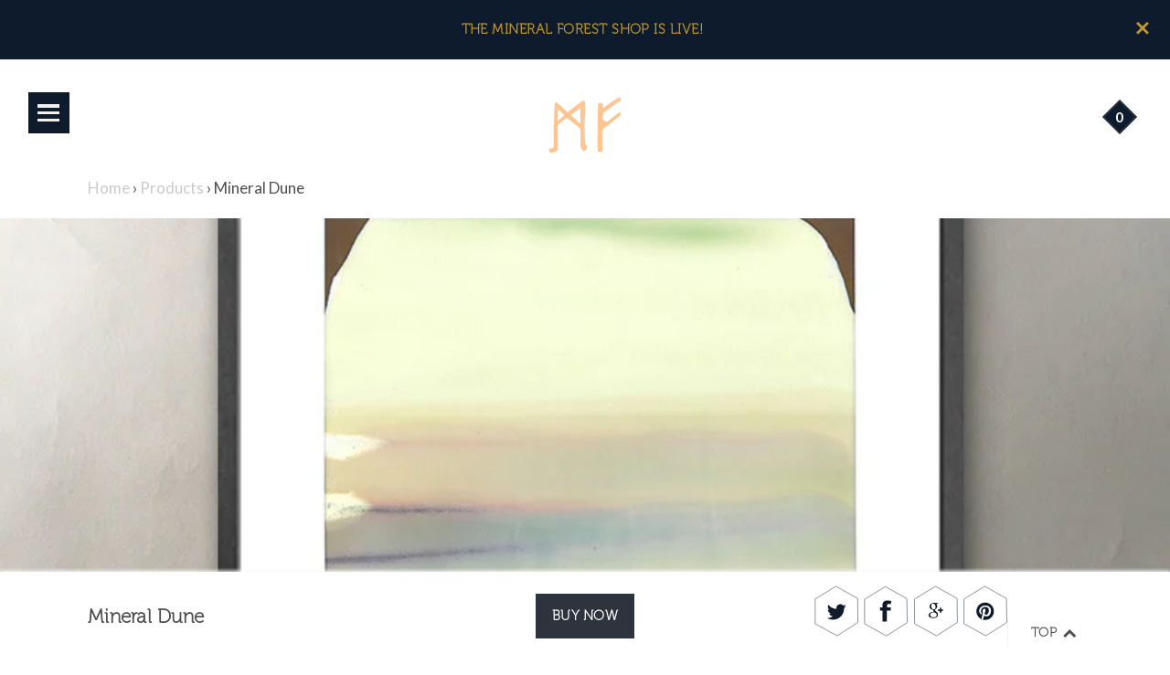

--- FILE ---
content_type: text/html; charset=utf-8
request_url: https://www.mineralforest.com/products/mineral-dune-mineralized-collection
body_size: 16546
content:
<!DOCTYPE html>
<!--[if IE 9 ]><html class="ie9 no-js"><![endif]-->
<!--[if IE 8 ]><html class="ie8 no-js"><![endif]-->
<!--[if (gt IE 9)|!(IE)]><!--><html class="no-js"><!--<![endif]-->
<head>
  <meta charset="utf-8" />
  <link rel="icon" type="image/png" href="//www.mineralforest.com/cdn/shop/t/22/assets/favicon.png?v=165950484139531054781476667676"/>

  <!--[if IE]><meta http-equiv='X-UA-Compatible' content='IE=edge,chrome=1' /><![endif]-->
  <link rel="canonical" href="https://www.mineralforest.com/products/mineral-dune-mineralized-collection" />
  <meta name="viewport" content="width=device-width, initial-scale=1, minimum-scale=1.0, maximum-scale=1.0, user-scalable=no" />
  <meta name="p:domain_verify" content="90245296178d44d2b0604b0e06edeec3"/>

  



<meta property="og:url" content="https://www.mineralforest.com/products/mineral-dune-mineralized-collection">
<meta property="og:site_name" content="Mineral Forest">

  <meta property="og:type" content="product">
  <meta property="og:title" content="Mineral Dune">
  <meta property="og:description" content="Polaroid picture depicts desert dunes, capturing sunset hues
Shot with an SX-70 Land Camera
Made in Athens, GA, USA
Part of the Mineralized Collection
 ◇ Limited-edition archival photographic print on luster paper
 ◇ Edition of 100, numbered and hand-signed en verso by the artist
 ">
  <meta name="description" content="Polaroid picture depicts desert dunes, capturing sunset hues
Shot with an SX-70 Land Camera
Made in Athens, GA, USA
Part of the Mineralized Collection
 ◇ Limited-edition archival photographic print on luster paper
 ◇ Edition of 100, numbered and hand-signed en verso by the artist
 " />
  
    <meta property="og:image" content="http://www.mineralforest.com/cdn/shop/products/MF_Mineral-Dune_b8fb35f7-8e0c-461e-838b-090acb500fbd.jpg?v=1516140568">
    <meta property="og:image:secure_url" content="https://www.mineralforest.com/cdn/shop/products/MF_Mineral-Dune_b8fb35f7-8e0c-461e-838b-090acb500fbd.jpg?v=1516140568">
  
  
    <meta property="og:image" content="http://www.mineralforest.com/cdn/shop/products/MF_Mineral-Dune_b8fb35f7-8e0c-461e-838b-090acb500fbd.jpg?v=1516140568">
    <meta property="og:image:secure_url" content="https://www.mineralforest.com/cdn/shop/products/MF_Mineral-Dune_b8fb35f7-8e0c-461e-838b-090acb500fbd.jpg?v=1516140568">
  
    <meta property="og:image" content="http://www.mineralforest.com/cdn/shop/products/MF_mineral-dune.jpg?v=1516140577">
    <meta property="og:image:secure_url" content="https://www.mineralforest.com/cdn/shop/products/MF_mineral-dune.jpg?v=1516140577">
  
    <meta property="og:image" content="http://www.mineralforest.com/cdn/shop/products/MF_Mineral-Dune-border.jpg?v=1516140587">
    <meta property="og:image:secure_url" content="https://www.mineralforest.com/cdn/shop/products/MF_Mineral-Dune-border.jpg?v=1516140587">
  
  <meta property="og:price:amount" content="30.00">
  <meta property="og:price:currency" content="USD">




  <meta name="twitter:card" content="summary">


  <meta name="twitter:site" content="@mineralforest">


  <meta name="twitter:title" content="Mineral Dune">
  <meta name="twitter:description" content="Polaroid picture depicts desert dunes, capturing sunset hues
Shot with an SX-70 Land Camera
Made in Athens, GA, USA
Part of the Mineralized Collection
 ◇ Limited-edition archival photographic print on">
  <meta name="twitter:image" content="https://www.mineralforest.com/cdn/shop/products/MF_Mineral-Dune_b8fb35f7-8e0c-461e-838b-090acb500fbd.jpg?v=1516140568">
  <meta name="twitter:image:width" content="480">
  <meta name="twitter:image:height" content="480">




  
  
  

  

  

  

  <link href="//fonts.googleapis.com/css?family=Lato:400,700|Raleway:400,700" rel="stylesheet" type="text/css">

  <link href="//www.mineralforest.com/cdn/shop/t/22/assets/style.scss.css?v=176058955668107054201674755798" rel="stylesheet" type="text/css" media="all" />

  <!-- SCRIPTS -->
  <!--[if lt IE 9]><script src="//html5shiv.googlecode.com/svn/trunk/html5.js" type="text/javascript"></script><![endif]-->
  <script src="//www.mineralforest.com/cdn/shop/t/22/assets/modernizr.min.js?v=121134517573345565831473724738" type="text/javascript"></script>
  <script src="//www.mineralforest.com/cdn/shop/t/22/assets/respond.min.js?v=93990193852539669651473724738" type="text/javascript"></script>
  <script src="//www.mineralforest.com/cdn/shopifycloud/storefront/assets/themes_support/shopify_common-5f594365.js" type="text/javascript"></script>
  
  <!-- JQUERY -->
  <script src="https://ajax.googleapis.com/ajax/libs/jquery/1.11.3/jquery.min.js" type="text/javascript"></script>
  <!-- jQuery Dependent -->
  <script src="//www.mineralforest.com/cdn/shopifycloud/storefront/assets/themes_support/api.jquery-7ab1a3a4.js" type="text/javascript"></script>
  <script src="//www.mineralforest.com/cdn/shop/t/22/assets/handlebars.min.js?v=19896317728810226151473724736" type="text/javascript"></script>

  <script>window.performance && window.performance.mark && window.performance.mark('shopify.content_for_header.start');</script><meta id="shopify-digital-wallet" name="shopify-digital-wallet" content="/5556533/digital_wallets/dialog">
<meta name="shopify-checkout-api-token" content="08bb92357d545a2d4dc695c4b8d18481">
<meta id="in-context-paypal-metadata" data-shop-id="5556533" data-venmo-supported="false" data-environment="production" data-locale="en_US" data-paypal-v4="true" data-currency="USD">
<link rel="alternate" type="application/json+oembed" href="https://www.mineralforest.com/products/mineral-dune-mineralized-collection.oembed">
<script async="async" src="/checkouts/internal/preloads.js?locale=en-US"></script>
<script id="shopify-features" type="application/json">{"accessToken":"08bb92357d545a2d4dc695c4b8d18481","betas":["rich-media-storefront-analytics"],"domain":"www.mineralforest.com","predictiveSearch":true,"shopId":5556533,"locale":"en"}</script>
<script>var Shopify = Shopify || {};
Shopify.shop = "mineral-forest.myshopify.com";
Shopify.locale = "en";
Shopify.currency = {"active":"USD","rate":"1.0"};
Shopify.country = "US";
Shopify.theme = {"name":"Mosaic","id":151673286,"schema_name":null,"schema_version":null,"theme_store_id":736,"role":"main"};
Shopify.theme.handle = "null";
Shopify.theme.style = {"id":null,"handle":null};
Shopify.cdnHost = "www.mineralforest.com/cdn";
Shopify.routes = Shopify.routes || {};
Shopify.routes.root = "/";</script>
<script type="module">!function(o){(o.Shopify=o.Shopify||{}).modules=!0}(window);</script>
<script>!function(o){function n(){var o=[];function n(){o.push(Array.prototype.slice.apply(arguments))}return n.q=o,n}var t=o.Shopify=o.Shopify||{};t.loadFeatures=n(),t.autoloadFeatures=n()}(window);</script>
<script id="shop-js-analytics" type="application/json">{"pageType":"product"}</script>
<script defer="defer" async type="module" src="//www.mineralforest.com/cdn/shopifycloud/shop-js/modules/v2/client.init-shop-cart-sync_BN7fPSNr.en.esm.js"></script>
<script defer="defer" async type="module" src="//www.mineralforest.com/cdn/shopifycloud/shop-js/modules/v2/chunk.common_Cbph3Kss.esm.js"></script>
<script defer="defer" async type="module" src="//www.mineralforest.com/cdn/shopifycloud/shop-js/modules/v2/chunk.modal_DKumMAJ1.esm.js"></script>
<script type="module">
  await import("//www.mineralforest.com/cdn/shopifycloud/shop-js/modules/v2/client.init-shop-cart-sync_BN7fPSNr.en.esm.js");
await import("//www.mineralforest.com/cdn/shopifycloud/shop-js/modules/v2/chunk.common_Cbph3Kss.esm.js");
await import("//www.mineralforest.com/cdn/shopifycloud/shop-js/modules/v2/chunk.modal_DKumMAJ1.esm.js");

  window.Shopify.SignInWithShop?.initShopCartSync?.({"fedCMEnabled":true,"windoidEnabled":true});

</script>
<script>(function() {
  var isLoaded = false;
  function asyncLoad() {
    if (isLoaded) return;
    isLoaded = true;
    var urls = ["https:\/\/inffuse-platform.appspot.com\/plugins\/shopify\/loader.js?app=calendar\u0026shop=mineral-forest.myshopify.com\u0026shop=mineral-forest.myshopify.com"];
    for (var i = 0; i < urls.length; i++) {
      var s = document.createElement('script');
      s.type = 'text/javascript';
      s.async = true;
      s.src = urls[i];
      var x = document.getElementsByTagName('script')[0];
      x.parentNode.insertBefore(s, x);
    }
  };
  if(window.attachEvent) {
    window.attachEvent('onload', asyncLoad);
  } else {
    window.addEventListener('load', asyncLoad, false);
  }
})();</script>
<script id="__st">var __st={"a":5556533,"offset":-18000,"reqid":"d608cc26-574f-4713-9a73-ff31dbb5b06c-1770018644","pageurl":"www.mineralforest.com\/products\/mineral-dune-mineralized-collection","u":"d42237f9d5f3","p":"product","rtyp":"product","rid":5901651590};</script>
<script>window.ShopifyPaypalV4VisibilityTracking = true;</script>
<script id="captcha-bootstrap">!function(){'use strict';const t='contact',e='account',n='new_comment',o=[[t,t],['blogs',n],['comments',n],[t,'customer']],c=[[e,'customer_login'],[e,'guest_login'],[e,'recover_customer_password'],[e,'create_customer']],r=t=>t.map((([t,e])=>`form[action*='/${t}']:not([data-nocaptcha='true']) input[name='form_type'][value='${e}']`)).join(','),a=t=>()=>t?[...document.querySelectorAll(t)].map((t=>t.form)):[];function s(){const t=[...o],e=r(t);return a(e)}const i='password',u='form_key',d=['recaptcha-v3-token','g-recaptcha-response','h-captcha-response',i],f=()=>{try{return window.sessionStorage}catch{return}},m='__shopify_v',_=t=>t.elements[u];function p(t,e,n=!1){try{const o=window.sessionStorage,c=JSON.parse(o.getItem(e)),{data:r}=function(t){const{data:e,action:n}=t;return t[m]||n?{data:e,action:n}:{data:t,action:n}}(c);for(const[e,n]of Object.entries(r))t.elements[e]&&(t.elements[e].value=n);n&&o.removeItem(e)}catch(o){console.error('form repopulation failed',{error:o})}}const l='form_type',E='cptcha';function T(t){t.dataset[E]=!0}const w=window,h=w.document,L='Shopify',v='ce_forms',y='captcha';let A=!1;((t,e)=>{const n=(g='f06e6c50-85a8-45c8-87d0-21a2b65856fe',I='https://cdn.shopify.com/shopifycloud/storefront-forms-hcaptcha/ce_storefront_forms_captcha_hcaptcha.v1.5.2.iife.js',D={infoText:'Protected by hCaptcha',privacyText:'Privacy',termsText:'Terms'},(t,e,n)=>{const o=w[L][v],c=o.bindForm;if(c)return c(t,g,e,D).then(n);var r;o.q.push([[t,g,e,D],n]),r=I,A||(h.body.append(Object.assign(h.createElement('script'),{id:'captcha-provider',async:!0,src:r})),A=!0)});var g,I,D;w[L]=w[L]||{},w[L][v]=w[L][v]||{},w[L][v].q=[],w[L][y]=w[L][y]||{},w[L][y].protect=function(t,e){n(t,void 0,e),T(t)},Object.freeze(w[L][y]),function(t,e,n,w,h,L){const[v,y,A,g]=function(t,e,n){const i=e?o:[],u=t?c:[],d=[...i,...u],f=r(d),m=r(i),_=r(d.filter((([t,e])=>n.includes(e))));return[a(f),a(m),a(_),s()]}(w,h,L),I=t=>{const e=t.target;return e instanceof HTMLFormElement?e:e&&e.form},D=t=>v().includes(t);t.addEventListener('submit',(t=>{const e=I(t);if(!e)return;const n=D(e)&&!e.dataset.hcaptchaBound&&!e.dataset.recaptchaBound,o=_(e),c=g().includes(e)&&(!o||!o.value);(n||c)&&t.preventDefault(),c&&!n&&(function(t){try{if(!f())return;!function(t){const e=f();if(!e)return;const n=_(t);if(!n)return;const o=n.value;o&&e.removeItem(o)}(t);const e=Array.from(Array(32),(()=>Math.random().toString(36)[2])).join('');!function(t,e){_(t)||t.append(Object.assign(document.createElement('input'),{type:'hidden',name:u})),t.elements[u].value=e}(t,e),function(t,e){const n=f();if(!n)return;const o=[...t.querySelectorAll(`input[type='${i}']`)].map((({name:t})=>t)),c=[...d,...o],r={};for(const[a,s]of new FormData(t).entries())c.includes(a)||(r[a]=s);n.setItem(e,JSON.stringify({[m]:1,action:t.action,data:r}))}(t,e)}catch(e){console.error('failed to persist form',e)}}(e),e.submit())}));const S=(t,e)=>{t&&!t.dataset[E]&&(n(t,e.some((e=>e===t))),T(t))};for(const o of['focusin','change'])t.addEventListener(o,(t=>{const e=I(t);D(e)&&S(e,y())}));const B=e.get('form_key'),M=e.get(l),P=B&&M;t.addEventListener('DOMContentLoaded',(()=>{const t=y();if(P)for(const e of t)e.elements[l].value===M&&p(e,B);[...new Set([...A(),...v().filter((t=>'true'===t.dataset.shopifyCaptcha))])].forEach((e=>S(e,t)))}))}(h,new URLSearchParams(w.location.search),n,t,e,['guest_login'])})(!0,!0)}();</script>
<script integrity="sha256-4kQ18oKyAcykRKYeNunJcIwy7WH5gtpwJnB7kiuLZ1E=" data-source-attribution="shopify.loadfeatures" defer="defer" src="//www.mineralforest.com/cdn/shopifycloud/storefront/assets/storefront/load_feature-a0a9edcb.js" crossorigin="anonymous"></script>
<script data-source-attribution="shopify.dynamic_checkout.dynamic.init">var Shopify=Shopify||{};Shopify.PaymentButton=Shopify.PaymentButton||{isStorefrontPortableWallets:!0,init:function(){window.Shopify.PaymentButton.init=function(){};var t=document.createElement("script");t.src="https://www.mineralforest.com/cdn/shopifycloud/portable-wallets/latest/portable-wallets.en.js",t.type="module",document.head.appendChild(t)}};
</script>
<script data-source-attribution="shopify.dynamic_checkout.buyer_consent">
  function portableWalletsHideBuyerConsent(e){var t=document.getElementById("shopify-buyer-consent"),n=document.getElementById("shopify-subscription-policy-button");t&&n&&(t.classList.add("hidden"),t.setAttribute("aria-hidden","true"),n.removeEventListener("click",e))}function portableWalletsShowBuyerConsent(e){var t=document.getElementById("shopify-buyer-consent"),n=document.getElementById("shopify-subscription-policy-button");t&&n&&(t.classList.remove("hidden"),t.removeAttribute("aria-hidden"),n.addEventListener("click",e))}window.Shopify?.PaymentButton&&(window.Shopify.PaymentButton.hideBuyerConsent=portableWalletsHideBuyerConsent,window.Shopify.PaymentButton.showBuyerConsent=portableWalletsShowBuyerConsent);
</script>
<script data-source-attribution="shopify.dynamic_checkout.cart.bootstrap">document.addEventListener("DOMContentLoaded",(function(){function t(){return document.querySelector("shopify-accelerated-checkout-cart, shopify-accelerated-checkout")}if(t())Shopify.PaymentButton.init();else{new MutationObserver((function(e,n){t()&&(Shopify.PaymentButton.init(),n.disconnect())})).observe(document.body,{childList:!0,subtree:!0})}}));
</script>
<link id="shopify-accelerated-checkout-styles" rel="stylesheet" media="screen" href="https://www.mineralforest.com/cdn/shopifycloud/portable-wallets/latest/accelerated-checkout-backwards-compat.css" crossorigin="anonymous">
<style id="shopify-accelerated-checkout-cart">
        #shopify-buyer-consent {
  margin-top: 1em;
  display: inline-block;
  width: 100%;
}

#shopify-buyer-consent.hidden {
  display: none;
}

#shopify-subscription-policy-button {
  background: none;
  border: none;
  padding: 0;
  text-decoration: underline;
  font-size: inherit;
  cursor: pointer;
}

#shopify-subscription-policy-button::before {
  box-shadow: none;
}

      </style>

<script>window.performance && window.performance.mark && window.performance.mark('shopify.content_for_header.end');</script>

  <title>
  Mineral Dune &ndash; Mineral Forest
  </title>
  
  <script src="https://use.typekit.net/mzb3qtn.js"></script>
<script>try{Typekit.load({ async: true });}catch(e){}</script>

<link href="https://monorail-edge.shopifysvc.com" rel="dns-prefetch">
<script>(function(){if ("sendBeacon" in navigator && "performance" in window) {try {var session_token_from_headers = performance.getEntriesByType('navigation')[0].serverTiming.find(x => x.name == '_s').description;} catch {var session_token_from_headers = undefined;}var session_cookie_matches = document.cookie.match(/_shopify_s=([^;]*)/);var session_token_from_cookie = session_cookie_matches && session_cookie_matches.length === 2 ? session_cookie_matches[1] : "";var session_token = session_token_from_headers || session_token_from_cookie || "";function handle_abandonment_event(e) {var entries = performance.getEntries().filter(function(entry) {return /monorail-edge.shopifysvc.com/.test(entry.name);});if (!window.abandonment_tracked && entries.length === 0) {window.abandonment_tracked = true;var currentMs = Date.now();var navigation_start = performance.timing.navigationStart;var payload = {shop_id: 5556533,url: window.location.href,navigation_start,duration: currentMs - navigation_start,session_token,page_type: "product"};window.navigator.sendBeacon("https://monorail-edge.shopifysvc.com/v1/produce", JSON.stringify({schema_id: "online_store_buyer_site_abandonment/1.1",payload: payload,metadata: {event_created_at_ms: currentMs,event_sent_at_ms: currentMs}}));}}window.addEventListener('pagehide', handle_abandonment_event);}}());</script>
<script id="web-pixels-manager-setup">(function e(e,d,r,n,o){if(void 0===o&&(o={}),!Boolean(null===(a=null===(i=window.Shopify)||void 0===i?void 0:i.analytics)||void 0===a?void 0:a.replayQueue)){var i,a;window.Shopify=window.Shopify||{};var t=window.Shopify;t.analytics=t.analytics||{};var s=t.analytics;s.replayQueue=[],s.publish=function(e,d,r){return s.replayQueue.push([e,d,r]),!0};try{self.performance.mark("wpm:start")}catch(e){}var l=function(){var e={modern:/Edge?\/(1{2}[4-9]|1[2-9]\d|[2-9]\d{2}|\d{4,})\.\d+(\.\d+|)|Firefox\/(1{2}[4-9]|1[2-9]\d|[2-9]\d{2}|\d{4,})\.\d+(\.\d+|)|Chrom(ium|e)\/(9{2}|\d{3,})\.\d+(\.\d+|)|(Maci|X1{2}).+ Version\/(15\.\d+|(1[6-9]|[2-9]\d|\d{3,})\.\d+)([,.]\d+|)( \(\w+\)|)( Mobile\/\w+|) Safari\/|Chrome.+OPR\/(9{2}|\d{3,})\.\d+\.\d+|(CPU[ +]OS|iPhone[ +]OS|CPU[ +]iPhone|CPU IPhone OS|CPU iPad OS)[ +]+(15[._]\d+|(1[6-9]|[2-9]\d|\d{3,})[._]\d+)([._]\d+|)|Android:?[ /-](13[3-9]|1[4-9]\d|[2-9]\d{2}|\d{4,})(\.\d+|)(\.\d+|)|Android.+Firefox\/(13[5-9]|1[4-9]\d|[2-9]\d{2}|\d{4,})\.\d+(\.\d+|)|Android.+Chrom(ium|e)\/(13[3-9]|1[4-9]\d|[2-9]\d{2}|\d{4,})\.\d+(\.\d+|)|SamsungBrowser\/([2-9]\d|\d{3,})\.\d+/,legacy:/Edge?\/(1[6-9]|[2-9]\d|\d{3,})\.\d+(\.\d+|)|Firefox\/(5[4-9]|[6-9]\d|\d{3,})\.\d+(\.\d+|)|Chrom(ium|e)\/(5[1-9]|[6-9]\d|\d{3,})\.\d+(\.\d+|)([\d.]+$|.*Safari\/(?![\d.]+ Edge\/[\d.]+$))|(Maci|X1{2}).+ Version\/(10\.\d+|(1[1-9]|[2-9]\d|\d{3,})\.\d+)([,.]\d+|)( \(\w+\)|)( Mobile\/\w+|) Safari\/|Chrome.+OPR\/(3[89]|[4-9]\d|\d{3,})\.\d+\.\d+|(CPU[ +]OS|iPhone[ +]OS|CPU[ +]iPhone|CPU IPhone OS|CPU iPad OS)[ +]+(10[._]\d+|(1[1-9]|[2-9]\d|\d{3,})[._]\d+)([._]\d+|)|Android:?[ /-](13[3-9]|1[4-9]\d|[2-9]\d{2}|\d{4,})(\.\d+|)(\.\d+|)|Mobile Safari.+OPR\/([89]\d|\d{3,})\.\d+\.\d+|Android.+Firefox\/(13[5-9]|1[4-9]\d|[2-9]\d{2}|\d{4,})\.\d+(\.\d+|)|Android.+Chrom(ium|e)\/(13[3-9]|1[4-9]\d|[2-9]\d{2}|\d{4,})\.\d+(\.\d+|)|Android.+(UC? ?Browser|UCWEB|U3)[ /]?(15\.([5-9]|\d{2,})|(1[6-9]|[2-9]\d|\d{3,})\.\d+)\.\d+|SamsungBrowser\/(5\.\d+|([6-9]|\d{2,})\.\d+)|Android.+MQ{2}Browser\/(14(\.(9|\d{2,})|)|(1[5-9]|[2-9]\d|\d{3,})(\.\d+|))(\.\d+|)|K[Aa][Ii]OS\/(3\.\d+|([4-9]|\d{2,})\.\d+)(\.\d+|)/},d=e.modern,r=e.legacy,n=navigator.userAgent;return n.match(d)?"modern":n.match(r)?"legacy":"unknown"}(),u="modern"===l?"modern":"legacy",c=(null!=n?n:{modern:"",legacy:""})[u],f=function(e){return[e.baseUrl,"/wpm","/b",e.hashVersion,"modern"===e.buildTarget?"m":"l",".js"].join("")}({baseUrl:d,hashVersion:r,buildTarget:u}),m=function(e){var d=e.version,r=e.bundleTarget,n=e.surface,o=e.pageUrl,i=e.monorailEndpoint;return{emit:function(e){var a=e.status,t=e.errorMsg,s=(new Date).getTime(),l=JSON.stringify({metadata:{event_sent_at_ms:s},events:[{schema_id:"web_pixels_manager_load/3.1",payload:{version:d,bundle_target:r,page_url:o,status:a,surface:n,error_msg:t},metadata:{event_created_at_ms:s}}]});if(!i)return console&&console.warn&&console.warn("[Web Pixels Manager] No Monorail endpoint provided, skipping logging."),!1;try{return self.navigator.sendBeacon.bind(self.navigator)(i,l)}catch(e){}var u=new XMLHttpRequest;try{return u.open("POST",i,!0),u.setRequestHeader("Content-Type","text/plain"),u.send(l),!0}catch(e){return console&&console.warn&&console.warn("[Web Pixels Manager] Got an unhandled error while logging to Monorail."),!1}}}}({version:r,bundleTarget:l,surface:e.surface,pageUrl:self.location.href,monorailEndpoint:e.monorailEndpoint});try{o.browserTarget=l,function(e){var d=e.src,r=e.async,n=void 0===r||r,o=e.onload,i=e.onerror,a=e.sri,t=e.scriptDataAttributes,s=void 0===t?{}:t,l=document.createElement("script"),u=document.querySelector("head"),c=document.querySelector("body");if(l.async=n,l.src=d,a&&(l.integrity=a,l.crossOrigin="anonymous"),s)for(var f in s)if(Object.prototype.hasOwnProperty.call(s,f))try{l.dataset[f]=s[f]}catch(e){}if(o&&l.addEventListener("load",o),i&&l.addEventListener("error",i),u)u.appendChild(l);else{if(!c)throw new Error("Did not find a head or body element to append the script");c.appendChild(l)}}({src:f,async:!0,onload:function(){if(!function(){var e,d;return Boolean(null===(d=null===(e=window.Shopify)||void 0===e?void 0:e.analytics)||void 0===d?void 0:d.initialized)}()){var d=window.webPixelsManager.init(e)||void 0;if(d){var r=window.Shopify.analytics;r.replayQueue.forEach((function(e){var r=e[0],n=e[1],o=e[2];d.publishCustomEvent(r,n,o)})),r.replayQueue=[],r.publish=d.publishCustomEvent,r.visitor=d.visitor,r.initialized=!0}}},onerror:function(){return m.emit({status:"failed",errorMsg:"".concat(f," has failed to load")})},sri:function(e){var d=/^sha384-[A-Za-z0-9+/=]+$/;return"string"==typeof e&&d.test(e)}(c)?c:"",scriptDataAttributes:o}),m.emit({status:"loading"})}catch(e){m.emit({status:"failed",errorMsg:(null==e?void 0:e.message)||"Unknown error"})}}})({shopId: 5556533,storefrontBaseUrl: "https://www.mineralforest.com",extensionsBaseUrl: "https://extensions.shopifycdn.com/cdn/shopifycloud/web-pixels-manager",monorailEndpoint: "https://monorail-edge.shopifysvc.com/unstable/produce_batch",surface: "storefront-renderer",enabledBetaFlags: ["2dca8a86"],webPixelsConfigList: [{"id":"97976414","eventPayloadVersion":"v1","runtimeContext":"LAX","scriptVersion":"1","type":"CUSTOM","privacyPurposes":["ANALYTICS"],"name":"Google Analytics tag (migrated)"},{"id":"shopify-app-pixel","configuration":"{}","eventPayloadVersion":"v1","runtimeContext":"STRICT","scriptVersion":"0450","apiClientId":"shopify-pixel","type":"APP","privacyPurposes":["ANALYTICS","MARKETING"]},{"id":"shopify-custom-pixel","eventPayloadVersion":"v1","runtimeContext":"LAX","scriptVersion":"0450","apiClientId":"shopify-pixel","type":"CUSTOM","privacyPurposes":["ANALYTICS","MARKETING"]}],isMerchantRequest: false,initData: {"shop":{"name":"Mineral Forest","paymentSettings":{"currencyCode":"USD"},"myshopifyDomain":"mineral-forest.myshopify.com","countryCode":"US","storefrontUrl":"https:\/\/www.mineralforest.com"},"customer":null,"cart":null,"checkout":null,"productVariants":[{"price":{"amount":30.0,"currencyCode":"USD"},"product":{"title":"Mineral Dune","vendor":"Mineral Forest","id":"5901651590","untranslatedTitle":"Mineral Dune","url":"\/products\/mineral-dune-mineralized-collection","type":"Art"},"id":"18662205062","image":{"src":"\/\/www.mineralforest.com\/cdn\/shop\/products\/MF_Mineral-Dune-border.jpg?v=1516140587"},"sku":"MF-8x10-Stacked-Ascension","title":"8x10\" \/ unframed","untranslatedTitle":"8x10\" \/ unframed"}],"purchasingCompany":null},},"https://www.mineralforest.com/cdn","1d2a099fw23dfb22ep557258f5m7a2edbae",{"modern":"","legacy":""},{"shopId":"5556533","storefrontBaseUrl":"https:\/\/www.mineralforest.com","extensionBaseUrl":"https:\/\/extensions.shopifycdn.com\/cdn\/shopifycloud\/web-pixels-manager","surface":"storefront-renderer","enabledBetaFlags":"[\"2dca8a86\"]","isMerchantRequest":"false","hashVersion":"1d2a099fw23dfb22ep557258f5m7a2edbae","publish":"custom","events":"[[\"page_viewed\",{}],[\"product_viewed\",{\"productVariant\":{\"price\":{\"amount\":30.0,\"currencyCode\":\"USD\"},\"product\":{\"title\":\"Mineral Dune\",\"vendor\":\"Mineral Forest\",\"id\":\"5901651590\",\"untranslatedTitle\":\"Mineral Dune\",\"url\":\"\/products\/mineral-dune-mineralized-collection\",\"type\":\"Art\"},\"id\":\"18662205062\",\"image\":{\"src\":\"\/\/www.mineralforest.com\/cdn\/shop\/products\/MF_Mineral-Dune-border.jpg?v=1516140587\"},\"sku\":\"MF-8x10-Stacked-Ascension\",\"title\":\"8x10\\\" \/ unframed\",\"untranslatedTitle\":\"8x10\\\" \/ unframed\"}}]]"});</script><script>
  window.ShopifyAnalytics = window.ShopifyAnalytics || {};
  window.ShopifyAnalytics.meta = window.ShopifyAnalytics.meta || {};
  window.ShopifyAnalytics.meta.currency = 'USD';
  var meta = {"product":{"id":5901651590,"gid":"gid:\/\/shopify\/Product\/5901651590","vendor":"Mineral Forest","type":"Art","handle":"mineral-dune-mineralized-collection","variants":[{"id":18662205062,"price":3000,"name":"Mineral Dune - 8x10\" \/ unframed","public_title":"8x10\" \/ unframed","sku":"MF-8x10-Stacked-Ascension"}],"remote":false},"page":{"pageType":"product","resourceType":"product","resourceId":5901651590,"requestId":"d608cc26-574f-4713-9a73-ff31dbb5b06c-1770018644"}};
  for (var attr in meta) {
    window.ShopifyAnalytics.meta[attr] = meta[attr];
  }
</script>
<script class="analytics">
  (function () {
    var customDocumentWrite = function(content) {
      var jquery = null;

      if (window.jQuery) {
        jquery = window.jQuery;
      } else if (window.Checkout && window.Checkout.$) {
        jquery = window.Checkout.$;
      }

      if (jquery) {
        jquery('body').append(content);
      }
    };

    var hasLoggedConversion = function(token) {
      if (token) {
        return document.cookie.indexOf('loggedConversion=' + token) !== -1;
      }
      return false;
    }

    var setCookieIfConversion = function(token) {
      if (token) {
        var twoMonthsFromNow = new Date(Date.now());
        twoMonthsFromNow.setMonth(twoMonthsFromNow.getMonth() + 2);

        document.cookie = 'loggedConversion=' + token + '; expires=' + twoMonthsFromNow;
      }
    }

    var trekkie = window.ShopifyAnalytics.lib = window.trekkie = window.trekkie || [];
    if (trekkie.integrations) {
      return;
    }
    trekkie.methods = [
      'identify',
      'page',
      'ready',
      'track',
      'trackForm',
      'trackLink'
    ];
    trekkie.factory = function(method) {
      return function() {
        var args = Array.prototype.slice.call(arguments);
        args.unshift(method);
        trekkie.push(args);
        return trekkie;
      };
    };
    for (var i = 0; i < trekkie.methods.length; i++) {
      var key = trekkie.methods[i];
      trekkie[key] = trekkie.factory(key);
    }
    trekkie.load = function(config) {
      trekkie.config = config || {};
      trekkie.config.initialDocumentCookie = document.cookie;
      var first = document.getElementsByTagName('script')[0];
      var script = document.createElement('script');
      script.type = 'text/javascript';
      script.onerror = function(e) {
        var scriptFallback = document.createElement('script');
        scriptFallback.type = 'text/javascript';
        scriptFallback.onerror = function(error) {
                var Monorail = {
      produce: function produce(monorailDomain, schemaId, payload) {
        var currentMs = new Date().getTime();
        var event = {
          schema_id: schemaId,
          payload: payload,
          metadata: {
            event_created_at_ms: currentMs,
            event_sent_at_ms: currentMs
          }
        };
        return Monorail.sendRequest("https://" + monorailDomain + "/v1/produce", JSON.stringify(event));
      },
      sendRequest: function sendRequest(endpointUrl, payload) {
        // Try the sendBeacon API
        if (window && window.navigator && typeof window.navigator.sendBeacon === 'function' && typeof window.Blob === 'function' && !Monorail.isIos12()) {
          var blobData = new window.Blob([payload], {
            type: 'text/plain'
          });

          if (window.navigator.sendBeacon(endpointUrl, blobData)) {
            return true;
          } // sendBeacon was not successful

        } // XHR beacon

        var xhr = new XMLHttpRequest();

        try {
          xhr.open('POST', endpointUrl);
          xhr.setRequestHeader('Content-Type', 'text/plain');
          xhr.send(payload);
        } catch (e) {
          console.log(e);
        }

        return false;
      },
      isIos12: function isIos12() {
        return window.navigator.userAgent.lastIndexOf('iPhone; CPU iPhone OS 12_') !== -1 || window.navigator.userAgent.lastIndexOf('iPad; CPU OS 12_') !== -1;
      }
    };
    Monorail.produce('monorail-edge.shopifysvc.com',
      'trekkie_storefront_load_errors/1.1',
      {shop_id: 5556533,
      theme_id: 151673286,
      app_name: "storefront",
      context_url: window.location.href,
      source_url: "//www.mineralforest.com/cdn/s/trekkie.storefront.c59ea00e0474b293ae6629561379568a2d7c4bba.min.js"});

        };
        scriptFallback.async = true;
        scriptFallback.src = '//www.mineralforest.com/cdn/s/trekkie.storefront.c59ea00e0474b293ae6629561379568a2d7c4bba.min.js';
        first.parentNode.insertBefore(scriptFallback, first);
      };
      script.async = true;
      script.src = '//www.mineralforest.com/cdn/s/trekkie.storefront.c59ea00e0474b293ae6629561379568a2d7c4bba.min.js';
      first.parentNode.insertBefore(script, first);
    };
    trekkie.load(
      {"Trekkie":{"appName":"storefront","development":false,"defaultAttributes":{"shopId":5556533,"isMerchantRequest":null,"themeId":151673286,"themeCityHash":"11538058225914345123","contentLanguage":"en","currency":"USD","eventMetadataId":"4a64364d-59ea-43f1-be16-c33a60301882"},"isServerSideCookieWritingEnabled":true,"monorailRegion":"shop_domain","enabledBetaFlags":["65f19447","b5387b81"]},"Session Attribution":{},"S2S":{"facebookCapiEnabled":false,"source":"trekkie-storefront-renderer","apiClientId":580111}}
    );

    var loaded = false;
    trekkie.ready(function() {
      if (loaded) return;
      loaded = true;

      window.ShopifyAnalytics.lib = window.trekkie;

      var originalDocumentWrite = document.write;
      document.write = customDocumentWrite;
      try { window.ShopifyAnalytics.merchantGoogleAnalytics.call(this); } catch(error) {};
      document.write = originalDocumentWrite;

      window.ShopifyAnalytics.lib.page(null,{"pageType":"product","resourceType":"product","resourceId":5901651590,"requestId":"d608cc26-574f-4713-9a73-ff31dbb5b06c-1770018644","shopifyEmitted":true});

      var match = window.location.pathname.match(/checkouts\/(.+)\/(thank_you|post_purchase)/)
      var token = match? match[1]: undefined;
      if (!hasLoggedConversion(token)) {
        setCookieIfConversion(token);
        window.ShopifyAnalytics.lib.track("Viewed Product",{"currency":"USD","variantId":18662205062,"productId":5901651590,"productGid":"gid:\/\/shopify\/Product\/5901651590","name":"Mineral Dune - 8x10\" \/ unframed","price":"30.00","sku":"MF-8x10-Stacked-Ascension","brand":"Mineral Forest","variant":"8x10\" \/ unframed","category":"Art","nonInteraction":true,"remote":false},undefined,undefined,{"shopifyEmitted":true});
      window.ShopifyAnalytics.lib.track("monorail:\/\/trekkie_storefront_viewed_product\/1.1",{"currency":"USD","variantId":18662205062,"productId":5901651590,"productGid":"gid:\/\/shopify\/Product\/5901651590","name":"Mineral Dune - 8x10\" \/ unframed","price":"30.00","sku":"MF-8x10-Stacked-Ascension","brand":"Mineral Forest","variant":"8x10\" \/ unframed","category":"Art","nonInteraction":true,"remote":false,"referer":"https:\/\/www.mineralforest.com\/products\/mineral-dune-mineralized-collection"});
      }
    });


        var eventsListenerScript = document.createElement('script');
        eventsListenerScript.async = true;
        eventsListenerScript.src = "//www.mineralforest.com/cdn/shopifycloud/storefront/assets/shop_events_listener-3da45d37.js";
        document.getElementsByTagName('head')[0].appendChild(eventsListenerScript);

})();</script>
  <script>
  if (!window.ga || (window.ga && typeof window.ga !== 'function')) {
    window.ga = function ga() {
      (window.ga.q = window.ga.q || []).push(arguments);
      if (window.Shopify && window.Shopify.analytics && typeof window.Shopify.analytics.publish === 'function') {
        window.Shopify.analytics.publish("ga_stub_called", {}, {sendTo: "google_osp_migration"});
      }
      console.error("Shopify's Google Analytics stub called with:", Array.from(arguments), "\nSee https://help.shopify.com/manual/promoting-marketing/pixels/pixel-migration#google for more information.");
    };
    if (window.Shopify && window.Shopify.analytics && typeof window.Shopify.analytics.publish === 'function') {
      window.Shopify.analytics.publish("ga_stub_initialized", {}, {sendTo: "google_osp_migration"});
    }
  }
</script>
<script
  defer
  src="https://www.mineralforest.com/cdn/shopifycloud/perf-kit/shopify-perf-kit-3.1.0.min.js"
  data-application="storefront-renderer"
  data-shop-id="5556533"
  data-render-region="gcp-us-central1"
  data-page-type="product"
  data-theme-instance-id="151673286"
  data-theme-name=""
  data-theme-version=""
  data-monorail-region="shop_domain"
  data-resource-timing-sampling-rate="10"
  data-shs="true"
  data-shs-beacon="true"
  data-shs-export-with-fetch="true"
  data-shs-logs-sample-rate="1"
  data-shs-beacon-endpoint="https://www.mineralforest.com/api/collect"
></script>
</head>



<body id="mineral-dune" class="template-product image-hover-light cta-fill-black" >

  
  
  

  
    <section class="js-siteAlert siteAlert container-wrap">
	<div class="container u-center">
		<a class="alert-link" href="https://www.mineralforest.com/collections/jewelry-bedrock-collection">
			<div class="row row-lg u-center">
				<div class="block u-center">
					<span class="alert-title h4">THE MINERAL FOREST SHOP IS LIVE!</span>
					<span class="alert-text h4">&nbsp;</span>
				</div>
			</div>
		</a>
	</div>
	<div class="js-alert-close alert-close icon-close"></div>
</section>

  
  <div class="pageWrap">

  
<header class="site-header header--no-bg">
  <div class="container">
    <div class="row row-lg">
      
        <a href="/" class="nav-item main-logo" id="logo-hover">
          <img src="//www.mineralforest.com/cdn/shop/t/22/assets/logo.png?v=134237671085741595621476672369" alt="Mulberry Logo" class="logo" />
          
        </a>
      

      <div class="header-fix-cont">
        <div class="header-fix-cont-inner">
          <a href="#menu" class="js-menuToggle menuToggle nav-item-fixed nav-item" data-target="nav">
            <div id="hamburger-menu" class="icon-menu">
              <img alt="icon-menu-open" src='//www.mineralforest.com/cdn/shop/t/22/assets/icon_fallback_menu.png?v=93582361197960162071473724737' class="ie8-hidden icon-menu-open">
              <img alt="icon-menu-close" src='//www.mineralforest.com/cdn/shop/t/22/assets/icon_fallback_close.png?v=75759424361271483011473724737' class="ie8-hidden icon-menu-close">
              <div class="diamond-bar"></div>
              <div id="hamburger-bar" class="icon-bar"></div>
            </div>
          </a>

          <a href="/cart" class="js-cartToggle cartToggle nav-item-fixed nav-item diamond-outline">
            <div class="diamond"></div>
            <div id="CartToggleItemCount" class="cartToggle-items">0</div>
          </a> 
        </div>
      </div>

    </div>
  </div>
</header>
  <div class="nav-container">
  <div class="nav-inner">

    <div class="nav-mobile-close js-menuToggle">
      <i class="icon-close"></i>
    </div>

    <div class="nav-search">
      <div class="js-searchToggle searchToggle">
        <i class="icon-search"></i><i class="icon-close"></i><h4 style="font-family: 'museo'">Search</h4>
      </div>
      <div class="nav-search-overlay">
        <form action="/search" method="get" class="search-form" role="search">
          <div class="inputGroup">
            <input class="nav-search-input" name="q" type="search" id="search-field" placeholder="Search store..." value="" />
            <input type="hidden" name="type" value="product" />
            <button type="submit" class="nav-search-submit icon-arrow-right"></button>
          </div>
        </form>
      </div>
    </div>

    <nav class="menu">
      
      
        
        
        

        

        <li class="menu-item">

        <!-- LINKS -->
          <a href="/">Home</a>

          

          
        </li>

      
        
        
        

        

        <li class="menu-item has-submenu">

        <!-- LINKS -->
          <a href="/pages/about-us">About</a>

          

          
              <ul class="submenu">
                  <!-- BACK LINK -->
                  <li class="submenu-back">
                    <a href="#0">About</a>
                  </li>

                  <!-- SUBMENU LINKS -->
                  
                    <li class="submenu-item">
                      <a href="/pages/about-us">About</a>
                    </li>
                  
                    <li class="submenu-item">
                      <a href="/pages/press">Press</a>
                    </li>
                  

              </ul>
          
        </li>

      
        
        
        

        

        <li class="menu-item has-submenu">

        <!-- LINKS -->
          <a href="/collections">Shop</a>

          

          
              <ul class="submenu">
                  <!-- BACK LINK -->
                  <li class="submenu-back">
                    <a href="#0">Shop</a>
                  </li>

                  <!-- SUBMENU LINKS -->
                  
                    <li class="submenu-item">
                      <a href="/collections/art">Art</a>
                    </li>
                  
                    <li class="submenu-item">
                      <a href="/collections/lighting">Lighting</a>
                    </li>
                  
                    <li class="submenu-item">
                      <a href="/collections/stationery">Stationery</a>
                    </li>
                  
                    <li class="submenu-item">
                      <a href="/collections/home">Home Goods</a>
                    </li>
                  
                    <li class="submenu-item">
                      <a href="/collections/minerva-collection">Minerva Jewelry Collection</a>
                    </li>
                  
                    <li class="submenu-item">
                      <a href="/collections/jewelry-bedrock-collection">Bedrock Jewelry Collection</a>
                    </li>
                  

              </ul>
          
        </li>

      
        
        
        

        

        <li class="menu-item">

        <!-- LINKS -->
          <a href="https://www.mineralforest.com/collections/events">Events</a>

          

          
        </li>

      
        
        
        

        

        <li class="menu-item">

        <!-- LINKS -->
          <a href="/pages/contact">Contact</a>

          

          
        </li>

      
        
        
        

        

        <li class="menu-item">

        <!-- LINKS -->
          <a href="/blogs/journal">Journal</a>

          

          
        </li>

      

    </nav>

    <div class="nav-footer">
      
        <div class="nav-social">
          
          <a href="https://twitter.com/mineralforest" target="_blank" class=""><img src="https://cdn.shopify.com/s/files/1/0555/6533/files/MF_twitter.svg?8990587122083974717" id="twitter"/></a>
          
          
            <a href="https://www.facebook.com/mineralforest/?fref=ts" target="_blank" class=""><img src="https://cdn.shopify.com/s/files/1/0555/6533/files/MF_fb.svg?8990587122083974717" id="facebook"/></a>
          
          
            <a href="https://www.instagram.com/mineral_forest/" target="_blank" class=""><img src="https://cdn.shopify.com/s/files/1/0555/6533/files/mf_insta.svg?8990587122083974717" id="instagram"/></a>
          
          
            <a href="https://www.pinterest.com/mineralforest/" target="_blank" class=""><img src="https://cdn.shopify.com/s/files/1/0555/6533/files/MF_pinterest.svg?15444840249661013900" id="pinterest"/></a>


          
          
          
          
          <!---->
          
      </div>
      
      
        <div class="nav-signUp">
          <div align="center">
		<img src="https://cdn.shopify.com/s/files/1/0555/6533/files/subscribe.png?17943593155844687209" width="250px" height="108px"/>
          </div>
          <!--<h1>Keep in Touch</h1>-->
          <h4>Sign up to stay up to date on our latest sales and releases.</h4>

          
            <form class="js-signUp-form nav-signUp-form validate js-validate" action="//mineralforest.us9.list-manage.com/subscribe/post?u=91f9b8f67f0a9cbf87ac22def&amp;id=3e4e900ddb" method="POST" id="mc-embedded-subscribe-form" name="mc-embedded-subscribe-form" target="_blank" novalidate onsubmit="mc.getForm(this)">
                <div class="inputGroup mc-field-group">
                    <input type="email" value="" name="EMAIL" class="signUp-input required email" id="mce-EMAIL" placeholder="youremail@email.com">
                    <span class="signUp-mailIcon icon-mail"></span>
                    <button type="submit" class="signUp-submit icon-arrow-right" name="subscribe" id="mc-embedded-subscribe"></button>
                </div>

                <!-- real people should not fill this in and expect good things -->
                <div style="position: absolute; left: -5000px;"><input type="text" name="b_b27ba410d303e0a239c8ba8e5_3568ace95e" tabindex="-1" value=""></div>

                <div id="mce-responses" class="signUp-responses clear">
                    <div class="signUp-response response" id="mce-error-response"></div>
                    <div class="signUp-response response" id="mce-success-response"></div>
                </div>
            </form>
          
        </div>
      

    </div>

  </div>
</div>
<div class="bodyOverlay"></div>


  
    <div class="cartContainer">
      <div class="scroll">
        
  <div class="row row-lg pad-sm">
    <div class="js-cartToggle js-cartToggle-close cart-close icon-close diamond-outline"><div class="diamond"></div></div>
  </div>


<div id="Cart" class="row cart-row">
  <div class="cart-title block s1 u-center">
    <h1>Your Shopping Cart</h1>



    <h2>It appears that your cart is currently empty!</h2>
    
    <a href="/collections/all" class="js-continueShopping button s1 sm_s12 med_s25 lg_s13 xxl_s14">CONTINUE SHOPPING</a>
  </div> <!-- closing tag for title row -->
  <span class="ie8-after"></span>
</div> <!-- close .cart-row -->



      </div>
    </div>
  

  <div class="bodyWrap">

      
        
        <div class="bodyWrap-spacer"></div>
      

    <!-- Mustache Templates for rendering variant popover -->

<div id="VariantPopoverContainer" class="popover-container"><div class="popover"></div></div>

<script id="VariantPopover" type="text/x-handlebars-template">
<div class="popover-inner">
	<span class="product-selected-mark is-visible"></span>
	
	<div class="popover-item-thumb" data-bg-src="{{img}}" style="background-image: url('{{img}}');">
		<!--[if IE 8]>
		<img src="{{img}}" />
		<![endif]-->
	</div>
	
	<h4>SELECTED</h4>
	<!-- <i class="icon-arrow-left"></i> -->
</div>
</script>


<div class="mobile-zoom-overlay"><span class="js-MobileZoom-close mobile-zoom-close"><i class="icon-close"></i></span></div>







<div itemscope itemtype="http://schema.org/Product">
<meta itemprop="url" content="https://www.mineralforest.com/products/mineral-dune-mineralized-collection">
<meta itemprop="image" content="//www.mineralforest.com/cdn/shop/products/MF_Mineral-Dune_b8fb35f7-8e0c-461e-838b-090acb500fbd_grande.jpg?v=1516140568">

<section class="product container-wrap-product">
  <div class="container">
    <div class="row row-lg">
      <div class="breadcrumbs block">
        <a href="/" title="Back to the Homepage">Home</a>





  <span class="breadcrumbs-sep">›</span> 
  
  <a href="/collections/all" title="">Products</a>
  <span class="breadcrumbs-sep">›</span> 

  

  
     
     Mineral Dune
  



      </div>
    </div>
    <div class="js-productImgSlider productImgSlider row row-lg s12 product-layout-3" >
      
        
          <div class="js-slide product-image block s1" data-image="//www.mineralforest.com/cdn/shop/products/MF_Mineral-Dune_b8fb35f7-8e0c-461e-838b-090acb500fbd.jpg?v=1516140568">
            <div class="product-image-inner">
             
              <div class="js-imagefill product-image-imagefill">
                <img itemprop="image" src="//www.mineralforest.com/cdn/shop/products/MF_Mineral-Dune_b8fb35f7-8e0c-461e-838b-090acb500fbd.jpg?v=1516140568" class="product-image-img" alt="Mineral Dune Mineralized Collection Polaroid Photographic Print Framed">
              </div>
              <div class="js-MobileZoom mobile-zoom"><i class="icon-zoom"></i></div>
            </div>
          </div>
        
      
        
          <div class="js-slide product-image block s1" data-image="//www.mineralforest.com/cdn/shop/products/MF_mineral-dune.jpg?v=1516140577">
            <div class="product-image-inner">
             
              <div class="js-imagefill product-image-imagefill">
                <img itemprop="image" src="//www.mineralforest.com/cdn/shop/products/MF_mineral-dune.jpg?v=1516140577" class="product-image-img" alt="Mineral Dune Mineralized Collection Polaroid Photographic Print Framed">
              </div>
              <div class="js-MobileZoom mobile-zoom"><i class="icon-zoom"></i></div>
            </div>
          </div>
        
      
        
          <div class="js-slide product-image block s1" data-image="//www.mineralforest.com/cdn/shop/products/MF_Mineral-Dune-border.jpg?v=1516140587">
            <div class="product-image-inner">
             
              <div class="js-imagefill product-image-imagefill">
                <img itemprop="image" src="//www.mineralforest.com/cdn/shop/products/MF_Mineral-Dune-border.jpg?v=1516140587" class="product-image-img" alt="Mineral Dune Mineralized Collection Polaroid Photographic Print Unframed">
              </div>
              <div class="js-MobileZoom mobile-zoom"><i class="icon-zoom"></i></div>
            </div>
          </div>
        
      
      <span class="ie8-after"></span>
    </div>
    <div class="product-info js-product-info row row-lg">
      <div class="block s1 lg_s13">
        <h1 itemprop="name" class="product-title">Mineral Dune</h1>
 
        <p><a href=""  style="text-decoration:none;"><img src="https://cdn.shopify.com/s/files/1/0555/6533/files/MF_arrow_switch.jpg?11097213248866123670"/><span class="arrow-link">Return to Collection</span></a></p>
        
          <div class="js-variant-preview product-variant-preview" data-bg-src="//www.mineralforest.com/cdn/shopifycloud/storefront/assets/no-image-2048-a2addb12.gif">
            <span class="product-selected-flag h4 product-status-flag is-visible">SELECTED</span>
            <!--[if IE 8]>
        		  <img src="//www.mineralforest.com/cdn/shopifycloud/storefront/assets/no-image-2048-a2addb12.gif" />
        		<![endif]-->
          </div>
        
      </div>
      <div class="product-form block s1 lg_s23">
        <form class="productForm" action="/cart/add" method="post">
          <div class="productForm-block">

            <select id="product-select" name="id">
            
              <option selected value="18662205062" data-sku="MF-8x10-Stacked-Ascension">
              8x10" / unframed - $ 30.00
            </option>
            
            </select>

          </div>
          <div class="productForm-block">
            <label class="product-option-label">Quantity</label>
            <div class="js-counter counter inputGroup">
              <input type="text" class="inputCounter" name="quantity" value="1"/>
              <span class="inputCounter-up">+&nbsp;</span>
              <span class="inputCounter-down">&nbsp;–</span>
            </div>
          </div>
          <div class="productForm-block">
            <div itemprop="offers" itemscope itemtype="http://schema.org/Offer">
              <meta itemprop="priceCurrency" content="USD">
              <link itemprop="availability" href="http://schema.org/InStock">
              <div class="product-price" data-price="3000">

                
                  <h2 class="sale">
                    <strike class="product-compare-price">$ 60.00</strike>&nbsp;
                    <span class="product-sale-price" itemprop="price">$ 30.00</span>
                  </h2>
                

              </div>
              <span class="custom-btn">
              <button class="productForm-submit js-productForm-submit" type="submit" name="checkout" data-handle="mineral-dune-mineralized-collection">Add To Cart</button>
              </span>
            </div>
          </div>
        </form>

        
        <div class="product-share">
          <span class="socialBar p">Share: 




  <a target="_blank" href="//twitter.com/intent/tweet?text=Mineral%20Dune%20-%20Mineral%20Forest&amp;url=https://www.mineralforest.com/products/mineral-dune-mineralized-collection&amp;via=mineralforest" class="mt-10" data-network="twitter"><img src="https://cdn.shopify.com/s/files/1/0555/6533/files/MF_twitter.svg?1353318085363017520" id="twitter"/></a>


  <a target="_blank" href="//www.facebook.com/sharer.php?u=https://www.mineralforest.com/products/mineral-dune-mineralized-collection" class="" data-network="facebook"><img src="https://cdn.shopify.com/s/files/1/0555/6533/files/MF_fb.svg?1353318085363017520" id="facebook"/></a>


  <a target="_blank" href="//plus.google.com/share?url=https://www.mineralforest.com/products/mineral-dune-mineralized-collection" class="" data-network="googleplus"><img src="https://cdn.shopify.com/s/files/1/0555/6533/files/MF_gplus.svg?3512734307332824220" id="google-plus"/></a>


  <a target="_blank" href="//pinterest.com/pin/create/button/?description=Mineral%20Dune%20-%20Mineral%20Forest&amp;url=https://www.mineralforest.com/products/mineral-dune-mineralized-collection&amp;media=//www.mineralforest.com/cdn/shop/products/MF_Mineral-Dune_b8fb35f7-8e0c-461e-838b-090acb500fbd.jpg?v=1516140568" class="" data-network="pinterest"><img src="https://cdn.shopify.com/s/files/1/0555/6533/files/MF_pinterest.svg?15444840249661013900" id="pinterest"/></a>

</span>
        </div>
        
        <span class="divider--wide"></span>
        <div class="product-description">
          <div class="product-tabs">
            
          </div>

          <div class="product-tabber js-product-tabber block s1">
            <div class="js-slide" itemprop="description"><div class="rte p"><p>Polaroid picture depicts desert dunes, capturing sunset hues</p>
<p>Shot with an SX-70 Land Camera</p>
<p>Made in Athens, GA, USA</p>
<p>Part of the <em>Mineralized </em>Collection</p>
<p> ◇ Limited-edition archival photographic print on luster paper</p>
<p> ◇ Edition of 100, numbered and hand-signed en verso by the artist</p>
<p> </p></div></div>
            
          </div>
        </div>

      </div>
    </div>
    
  </div>
</section>
</div> <!-- end itemscope -->

<script>
  var selectCallback = function(variant, selector) {
    Product.callback({
      money_format: "$ {{amount}}",
      variant: variant,
      selector: selector
    });
  };

  jQuery(function($) {
    new Shopify.OptionSelectors('product-select', {
      product: {"id":5901651590,"title":"Mineral Dune","handle":"mineral-dune-mineralized-collection","description":"\u003cp\u003ePolaroid picture depicts desert dunes, capturing sunset hues\u003c\/p\u003e\n\u003cp\u003eShot with an SX-70 Land Camera\u003c\/p\u003e\n\u003cp\u003eMade in Athens, GA, USA\u003c\/p\u003e\n\u003cp\u003ePart of the \u003cem\u003eMineralized \u003c\/em\u003eCollection\u003c\/p\u003e\n\u003cp\u003e ◇ Limited-edition archival photographic print on luster paper\u003c\/p\u003e\n\u003cp\u003e ◇ Edition of 100, numbered and hand-signed en verso by the artist\u003c\/p\u003e\n\u003cp\u003e \u003c\/p\u003e","published_at":"2016-04-03T23:30:00-04:00","created_at":"2016-04-12T10:13:56-04:00","vendor":"Mineral Forest","type":"Art","tags":["art","collection","edition","framed print","mineralized","photography","polaroid"],"price":3000,"price_min":3000,"price_max":3000,"available":true,"price_varies":false,"compare_at_price":6000,"compare_at_price_min":6000,"compare_at_price_max":6000,"compare_at_price_varies":false,"variants":[{"id":18662205062,"title":"8x10\" \/ unframed","option1":"8x10\"","option2":"unframed","option3":null,"sku":"MF-8x10-Stacked-Ascension","requires_shipping":true,"taxable":true,"featured_image":{"id":11882600518,"product_id":5901651590,"position":3,"created_at":"2016-05-11T15:25:06-04:00","updated_at":"2018-01-16T17:09:47-05:00","alt":"Mineral Dune Mineralized Collection Polaroid Photographic Print Unframed","width":800,"height":1067,"src":"\/\/www.mineralforest.com\/cdn\/shop\/products\/MF_Mineral-Dune-border.jpg?v=1516140587","variant_ids":[18662205062]},"available":true,"name":"Mineral Dune - 8x10\" \/ unframed","public_title":"8x10\" \/ unframed","options":["8x10\"","unframed"],"price":3000,"weight":62,"compare_at_price":6000,"inventory_quantity":50,"inventory_management":"shopify","inventory_policy":"deny","barcode":"","featured_media":{"alt":"Mineral Dune Mineralized Collection Polaroid Photographic Print Unframed","id":62653366366,"position":3,"preview_image":{"aspect_ratio":0.75,"height":1067,"width":800,"src":"\/\/www.mineralforest.com\/cdn\/shop\/products\/MF_Mineral-Dune-border.jpg?v=1516140587"}},"requires_selling_plan":false,"selling_plan_allocations":[]}],"images":["\/\/www.mineralforest.com\/cdn\/shop\/products\/MF_Mineral-Dune_b8fb35f7-8e0c-461e-838b-090acb500fbd.jpg?v=1516140568","\/\/www.mineralforest.com\/cdn\/shop\/products\/MF_mineral-dune.jpg?v=1516140577","\/\/www.mineralforest.com\/cdn\/shop\/products\/MF_Mineral-Dune-border.jpg?v=1516140587"],"featured_image":"\/\/www.mineralforest.com\/cdn\/shop\/products\/MF_Mineral-Dune_b8fb35f7-8e0c-461e-838b-090acb500fbd.jpg?v=1516140568","options":["Size","Framing"],"media":[{"alt":"Mineral Dune Mineralized Collection Polaroid Photographic Print Framed","id":62653300830,"position":1,"preview_image":{"aspect_ratio":0.75,"height":1067,"width":800,"src":"\/\/www.mineralforest.com\/cdn\/shop\/products\/MF_Mineral-Dune_b8fb35f7-8e0c-461e-838b-090acb500fbd.jpg?v=1516140568"},"aspect_ratio":0.75,"height":1067,"media_type":"image","src":"\/\/www.mineralforest.com\/cdn\/shop\/products\/MF_Mineral-Dune_b8fb35f7-8e0c-461e-838b-090acb500fbd.jpg?v=1516140568","width":800},{"alt":"Mineral Dune Mineralized Collection Polaroid Photographic Print Framed","id":62653333598,"position":2,"preview_image":{"aspect_ratio":0.75,"height":1067,"width":800,"src":"\/\/www.mineralforest.com\/cdn\/shop\/products\/MF_mineral-dune.jpg?v=1516140577"},"aspect_ratio":0.75,"height":1067,"media_type":"image","src":"\/\/www.mineralforest.com\/cdn\/shop\/products\/MF_mineral-dune.jpg?v=1516140577","width":800},{"alt":"Mineral Dune Mineralized Collection Polaroid Photographic Print Unframed","id":62653366366,"position":3,"preview_image":{"aspect_ratio":0.75,"height":1067,"width":800,"src":"\/\/www.mineralforest.com\/cdn\/shop\/products\/MF_Mineral-Dune-border.jpg?v=1516140587"},"aspect_ratio":0.75,"height":1067,"media_type":"image","src":"\/\/www.mineralforest.com\/cdn\/shop\/products\/MF_Mineral-Dune-border.jpg?v=1516140587","width":800}],"requires_selling_plan":false,"selling_plan_groups":[],"content":"\u003cp\u003ePolaroid picture depicts desert dunes, capturing sunset hues\u003c\/p\u003e\n\u003cp\u003eShot with an SX-70 Land Camera\u003c\/p\u003e\n\u003cp\u003eMade in Athens, GA, USA\u003c\/p\u003e\n\u003cp\u003ePart of the \u003cem\u003eMineralized \u003c\/em\u003eCollection\u003c\/p\u003e\n\u003cp\u003e ◇ Limited-edition archival photographic print on luster paper\u003c\/p\u003e\n\u003cp\u003e ◇ Edition of 100, numbered and hand-signed en verso by the artist\u003c\/p\u003e\n\u003cp\u003e \u003c\/p\u003e"},
      onVariantSelected: selectCallback
    });

    manageOptions();

    function manageOptions(){
      var obj = {"id":5901651590,"title":"Mineral Dune","handle":"mineral-dune-mineralized-collection","description":"\u003cp\u003ePolaroid picture depicts desert dunes, capturing sunset hues\u003c\/p\u003e\n\u003cp\u003eShot with an SX-70 Land Camera\u003c\/p\u003e\n\u003cp\u003eMade in Athens, GA, USA\u003c\/p\u003e\n\u003cp\u003ePart of the \u003cem\u003eMineralized \u003c\/em\u003eCollection\u003c\/p\u003e\n\u003cp\u003e ◇ Limited-edition archival photographic print on luster paper\u003c\/p\u003e\n\u003cp\u003e ◇ Edition of 100, numbered and hand-signed en verso by the artist\u003c\/p\u003e\n\u003cp\u003e \u003c\/p\u003e","published_at":"2016-04-03T23:30:00-04:00","created_at":"2016-04-12T10:13:56-04:00","vendor":"Mineral Forest","type":"Art","tags":["art","collection","edition","framed print","mineralized","photography","polaroid"],"price":3000,"price_min":3000,"price_max":3000,"available":true,"price_varies":false,"compare_at_price":6000,"compare_at_price_min":6000,"compare_at_price_max":6000,"compare_at_price_varies":false,"variants":[{"id":18662205062,"title":"8x10\" \/ unframed","option1":"8x10\"","option2":"unframed","option3":null,"sku":"MF-8x10-Stacked-Ascension","requires_shipping":true,"taxable":true,"featured_image":{"id":11882600518,"product_id":5901651590,"position":3,"created_at":"2016-05-11T15:25:06-04:00","updated_at":"2018-01-16T17:09:47-05:00","alt":"Mineral Dune Mineralized Collection Polaroid Photographic Print Unframed","width":800,"height":1067,"src":"\/\/www.mineralforest.com\/cdn\/shop\/products\/MF_Mineral-Dune-border.jpg?v=1516140587","variant_ids":[18662205062]},"available":true,"name":"Mineral Dune - 8x10\" \/ unframed","public_title":"8x10\" \/ unframed","options":["8x10\"","unframed"],"price":3000,"weight":62,"compare_at_price":6000,"inventory_quantity":50,"inventory_management":"shopify","inventory_policy":"deny","barcode":"","featured_media":{"alt":"Mineral Dune Mineralized Collection Polaroid Photographic Print Unframed","id":62653366366,"position":3,"preview_image":{"aspect_ratio":0.75,"height":1067,"width":800,"src":"\/\/www.mineralforest.com\/cdn\/shop\/products\/MF_Mineral-Dune-border.jpg?v=1516140587"}},"requires_selling_plan":false,"selling_plan_allocations":[]}],"images":["\/\/www.mineralforest.com\/cdn\/shop\/products\/MF_Mineral-Dune_b8fb35f7-8e0c-461e-838b-090acb500fbd.jpg?v=1516140568","\/\/www.mineralforest.com\/cdn\/shop\/products\/MF_mineral-dune.jpg?v=1516140577","\/\/www.mineralforest.com\/cdn\/shop\/products\/MF_Mineral-Dune-border.jpg?v=1516140587"],"featured_image":"\/\/www.mineralforest.com\/cdn\/shop\/products\/MF_Mineral-Dune_b8fb35f7-8e0c-461e-838b-090acb500fbd.jpg?v=1516140568","options":["Size","Framing"],"media":[{"alt":"Mineral Dune Mineralized Collection Polaroid Photographic Print Framed","id":62653300830,"position":1,"preview_image":{"aspect_ratio":0.75,"height":1067,"width":800,"src":"\/\/www.mineralforest.com\/cdn\/shop\/products\/MF_Mineral-Dune_b8fb35f7-8e0c-461e-838b-090acb500fbd.jpg?v=1516140568"},"aspect_ratio":0.75,"height":1067,"media_type":"image","src":"\/\/www.mineralforest.com\/cdn\/shop\/products\/MF_Mineral-Dune_b8fb35f7-8e0c-461e-838b-090acb500fbd.jpg?v=1516140568","width":800},{"alt":"Mineral Dune Mineralized Collection Polaroid Photographic Print Framed","id":62653333598,"position":2,"preview_image":{"aspect_ratio":0.75,"height":1067,"width":800,"src":"\/\/www.mineralforest.com\/cdn\/shop\/products\/MF_mineral-dune.jpg?v=1516140577"},"aspect_ratio":0.75,"height":1067,"media_type":"image","src":"\/\/www.mineralforest.com\/cdn\/shop\/products\/MF_mineral-dune.jpg?v=1516140577","width":800},{"alt":"Mineral Dune Mineralized Collection Polaroid Photographic Print Unframed","id":62653366366,"position":3,"preview_image":{"aspect_ratio":0.75,"height":1067,"width":800,"src":"\/\/www.mineralforest.com\/cdn\/shop\/products\/MF_Mineral-Dune-border.jpg?v=1516140587"},"aspect_ratio":0.75,"height":1067,"media_type":"image","src":"\/\/www.mineralforest.com\/cdn\/shop\/products\/MF_Mineral-Dune-border.jpg?v=1516140587","width":800}],"requires_selling_plan":false,"selling_plan_groups":[],"content":"\u003cp\u003ePolaroid picture depicts desert dunes, capturing sunset hues\u003c\/p\u003e\n\u003cp\u003eShot with an SX-70 Land Camera\u003c\/p\u003e\n\u003cp\u003eMade in Athens, GA, USA\u003c\/p\u003e\n\u003cp\u003ePart of the \u003cem\u003eMineralized \u003c\/em\u003eCollection\u003c\/p\u003e\n\u003cp\u003e ◇ Limited-edition archival photographic print on luster paper\u003c\/p\u003e\n\u003cp\u003e ◇ Edition of 100, numbered and hand-signed en verso by the artist\u003c\/p\u003e\n\u003cp\u003e \u003c\/p\u003e"};

      /*
       * option_selection.js doesn't add a label if there's only one option,
       * so this logic:
       * * adds a label (and arrow) if there's only one option and multiple variants
       * * prepends the arrow if there are more than on option (this is a normal successful call to option_selection.js)
       * * hides the select element and wrapper if there is only one variant
       *
       * This code is reused here from Site.quickView.selectOptions() in shop.js. Slightly edited: ['name'] is not
       * needed here because Shopify produces two different JSON objects depending on how you call it i.e. AJAX vc {"id":5901651590,"title":"Mineral Dune","handle":"mineral-dune-mineralized-collection","description":"\u003cp\u003ePolaroid picture depicts desert dunes, capturing sunset hues\u003c\/p\u003e\n\u003cp\u003eShot with an SX-70 Land Camera\u003c\/p\u003e\n\u003cp\u003eMade in Athens, GA, USA\u003c\/p\u003e\n\u003cp\u003ePart of the \u003cem\u003eMineralized \u003c\/em\u003eCollection\u003c\/p\u003e\n\u003cp\u003e ◇ Limited-edition archival photographic print on luster paper\u003c\/p\u003e\n\u003cp\u003e ◇ Edition of 100, numbered and hand-signed en verso by the artist\u003c\/p\u003e\n\u003cp\u003e \u003c\/p\u003e","published_at":"2016-04-03T23:30:00-04:00","created_at":"2016-04-12T10:13:56-04:00","vendor":"Mineral Forest","type":"Art","tags":["art","collection","edition","framed print","mineralized","photography","polaroid"],"price":3000,"price_min":3000,"price_max":3000,"available":true,"price_varies":false,"compare_at_price":6000,"compare_at_price_min":6000,"compare_at_price_max":6000,"compare_at_price_varies":false,"variants":[{"id":18662205062,"title":"8x10\" \/ unframed","option1":"8x10\"","option2":"unframed","option3":null,"sku":"MF-8x10-Stacked-Ascension","requires_shipping":true,"taxable":true,"featured_image":{"id":11882600518,"product_id":5901651590,"position":3,"created_at":"2016-05-11T15:25:06-04:00","updated_at":"2018-01-16T17:09:47-05:00","alt":"Mineral Dune Mineralized Collection Polaroid Photographic Print Unframed","width":800,"height":1067,"src":"\/\/www.mineralforest.com\/cdn\/shop\/products\/MF_Mineral-Dune-border.jpg?v=1516140587","variant_ids":[18662205062]},"available":true,"name":"Mineral Dune - 8x10\" \/ unframed","public_title":"8x10\" \/ unframed","options":["8x10\"","unframed"],"price":3000,"weight":62,"compare_at_price":6000,"inventory_quantity":50,"inventory_management":"shopify","inventory_policy":"deny","barcode":"","featured_media":{"alt":"Mineral Dune Mineralized Collection Polaroid Photographic Print Unframed","id":62653366366,"position":3,"preview_image":{"aspect_ratio":0.75,"height":1067,"width":800,"src":"\/\/www.mineralforest.com\/cdn\/shop\/products\/MF_Mineral-Dune-border.jpg?v=1516140587"}},"requires_selling_plan":false,"selling_plan_allocations":[]}],"images":["\/\/www.mineralforest.com\/cdn\/shop\/products\/MF_Mineral-Dune_b8fb35f7-8e0c-461e-838b-090acb500fbd.jpg?v=1516140568","\/\/www.mineralforest.com\/cdn\/shop\/products\/MF_mineral-dune.jpg?v=1516140577","\/\/www.mineralforest.com\/cdn\/shop\/products\/MF_Mineral-Dune-border.jpg?v=1516140587"],"featured_image":"\/\/www.mineralforest.com\/cdn\/shop\/products\/MF_Mineral-Dune_b8fb35f7-8e0c-461e-838b-090acb500fbd.jpg?v=1516140568","options":["Size","Framing"],"media":[{"alt":"Mineral Dune Mineralized Collection Polaroid Photographic Print Framed","id":62653300830,"position":1,"preview_image":{"aspect_ratio":0.75,"height":1067,"width":800,"src":"\/\/www.mineralforest.com\/cdn\/shop\/products\/MF_Mineral-Dune_b8fb35f7-8e0c-461e-838b-090acb500fbd.jpg?v=1516140568"},"aspect_ratio":0.75,"height":1067,"media_type":"image","src":"\/\/www.mineralforest.com\/cdn\/shop\/products\/MF_Mineral-Dune_b8fb35f7-8e0c-461e-838b-090acb500fbd.jpg?v=1516140568","width":800},{"alt":"Mineral Dune Mineralized Collection Polaroid Photographic Print Framed","id":62653333598,"position":2,"preview_image":{"aspect_ratio":0.75,"height":1067,"width":800,"src":"\/\/www.mineralforest.com\/cdn\/shop\/products\/MF_mineral-dune.jpg?v=1516140577"},"aspect_ratio":0.75,"height":1067,"media_type":"image","src":"\/\/www.mineralforest.com\/cdn\/shop\/products\/MF_mineral-dune.jpg?v=1516140577","width":800},{"alt":"Mineral Dune Mineralized Collection Polaroid Photographic Print Unframed","id":62653366366,"position":3,"preview_image":{"aspect_ratio":0.75,"height":1067,"width":800,"src":"\/\/www.mineralforest.com\/cdn\/shop\/products\/MF_Mineral-Dune-border.jpg?v=1516140587"},"aspect_ratio":0.75,"height":1067,"media_type":"image","src":"\/\/www.mineralforest.com\/cdn\/shop\/products\/MF_Mineral-Dune-border.jpg?v=1516140587","width":800}],"requires_selling_plan":false,"selling_plan_groups":[],"content":"\u003cp\u003ePolaroid picture depicts desert dunes, capturing sunset hues\u003c\/p\u003e\n\u003cp\u003eShot with an SX-70 Land Camera\u003c\/p\u003e\n\u003cp\u003eMade in Athens, GA, USA\u003c\/p\u003e\n\u003cp\u003ePart of the \u003cem\u003eMineralized \u003c\/em\u003eCollection\u003c\/p\u003e\n\u003cp\u003e ◇ Limited-edition archival photographic print on luster paper\u003c\/p\u003e\n\u003cp\u003e ◇ Edition of 100, numbered and hand-signed en verso by the artist\u003c\/p\u003e\n\u003cp\u003e \u003c\/p\u003e"}
       */
      if (obj['options'].length === 1 && obj['variants'].length > 1){
        for (i = 0; i < obj['options'].length; i++) {
          $('#product-select-option-'+[i]).closest('.selector-wrapper').prepend('<span class="selectArrow"></span><label>'+obj['options'][0]+'</label>');
        }
      } else if (obj['options'].length > 1){
        for (i = 0; i < obj['options'].length; i++) {
          $('#product-select-option-'+[i]).closest('.selector-wrapper').prepend('<span class="selectArrow"></span>');
        }
      } else if (obj['options'].length === 1 && obj['variants'].length === 1){
        $('#product-select-option-0').closest('.productForm-block').hide(); // hide wrapper
      }
    }
  });
</script>





  

  <section class="related-products container-wrap" style="background-color: theme-color">
    <div class="carousel container pad-med">
      <div class="row row-sm carousel-title">
        <h1>You May Also Like</h1>
      </div>
      <div class="row row-lg js-carousel-slider inline">

        
        
          

            
            

            
            

            <a href="/products/ripple-effect-stacked-collection" class="carousel-slide js-slide block s56 med_s12 lg_s14">
              <div class="carousel-slide-image" title="Ripple Effect Stacked Himalayan Quartz Totem Photographic Print Framed" data-bg-src="//www.mineralforest.com/cdn/shop/products/MF_Ripple-Effect-silver-frame_grande.jpg?v=1516632915">
                
                  <span class="h4 product-status-flag is-sale">
                    
                      SALE
                    
                  </span>
                
                <div class="collectionBlock-image-inner"></div>
              </div>
              <div class="carousel-slide-info">
                <h4 class="uppercase">Ripple Effect</h4>
                
                  
                    <h3 class="sale">
                      <strike>$ 60.00</strike>&nbsp;
                      $ 30.00
                    </h3>
                  
                
              </div>
            </a>
            
            
            
          
          
        
        
          

            
            

            
            

            <a href="/products/mineral-falls" class="carousel-slide js-slide block s56 med_s12 lg_s14">
              <div class="carousel-slide-image" title="Mineral Falls Stacked Collection Iceland Waterfall Photographic Print Framed" data-bg-src="//www.mineralforest.com/cdn/shop/products/MF-Mineral-Falls-silver-frame-flush_grande.jpg?v=1516140985">
                
                  <span class="h4 product-status-flag is-sale">
                    
                      SALE
                    
                  </span>
                
                <div class="collectionBlock-image-inner"></div>
              </div>
              <div class="carousel-slide-info">
                <h4 class="uppercase">Mineral Falls</h4>
                
                  
                    <h3 class="sale">
                      <strike>$ 60.00</strike>&nbsp;
                      $ 30.00
                    </h3>
                  
                
              </div>
            </a>
            
            
            
          
          
        
        
          

            
            

            
            

            <a href="/products/balance-stacked-collection" class="carousel-slide js-slide block s56 med_s12 lg_s14">
              <div class="carousel-slide-image" title="Balance Stacked Himalayan Quartz Totem Reykjavik Photographic Print Framed" data-bg-src="//www.mineralforest.com/cdn/shop/products/MF-Balance-silver-frame_grande.jpg?v=1516131582">
                
                  <span class="h4 product-status-flag is-sale">
                    
                      SALE
                    
                  </span>
                
                <div class="collectionBlock-image-inner"></div>
              </div>
              <div class="carousel-slide-info">
                <h4 class="uppercase">Balance</h4>
                
                  
                    <h3 class="sale">
                      <strike>$ 60.00</strike>&nbsp;
                      $ 30.00
                    </h3>
                  
                
              </div>
            </a>
            
            
            
          
          
        
        
          

            
            

            
            

            <a href="/products/bridge-stacked-collection" class="carousel-slide js-slide block s56 med_s12 lg_s14">
              <div class="carousel-slide-image" title="Bridge Stacked Himalayan Quartz Totem Reykjavik Photographic Print Framed" data-bg-src="//www.mineralforest.com/cdn/shop/products/MF-Bridge-silver-frame-2_grande.jpg?v=1516135076">
                
                  <span class="h4 product-status-flag is-sale">
                    
                      SALE
                    
                  </span>
                
                <div class="collectionBlock-image-inner"></div>
              </div>
              <div class="carousel-slide-info">
                <h4 class="uppercase">Bridge</h4>
                
                  
                    <h3 class="sale">
                      <strike>$ 60.00</strike>&nbsp;
                      $ 30.00
                    </h3>
                  
                
              </div>
            </a>
            
            
            
          
          
        
        
          
          
        

      </div>
    </div>
  </section>

  <section class="container-wrap">
    <div class="container">
      <div class="row row-sm inline u-center">
      <a href="/collections/art" class="button inline alt cap"><i class="icon-boxes"></i>&nbsp;&nbsp;View All Art</a>
      </div>
    </div>
  </section>



<script src="//www.mineralforest.com/cdn/shop/t/22/assets/page-product.js?v=61424477822829911121473724740" type="text/javascript"></script>


    <section class="container-wrap">
  <footer class="site-footer container pad-lg">
    <div class="footer-inner row row-lg inline u-center">
      <span class="icon-divider"></span>
  <div class="nav-social">
          
          <a href="https://twitter.com/mineralforest" target="_blank" class=""><img src="https://cdn.shopify.com/s/files/1/0555/6533/files/MF_twitter.svg?8990587122083974717" id="twitter"/></a>
          
          
            <a href="https://www.facebook.com/mineralforest/?fref=ts" target="_blank" class=""><img src="https://cdn.shopify.com/s/files/1/0555/6533/files/MF_fb.svg?8990587122083974717" id="facebook"/></a>
          
          
            <a href="https://www.instagram.com/mineral_forest/" target="_blank" class=""><img src="https://cdn.shopify.com/s/files/1/0555/6533/files/mf_insta.svg?8990587122083974717" id="instagram"/></a>
          
    
            <a href="https://www.pinterest.com/mineralforest/" target="_blank" class=""><img src="https://cdn.shopify.com/s/files/1/0555/6533/files/MF_pinterest.svg?15444840249661013900" id="pinterest"/></a>


          
          
      </div>
      <div class="custom-footer-links">
        <a href="http://www.mineralforest.com">Home</a><a href="http://www.mineralforest.com/pages/about-us">About</a><a href="/collections">Shop</a><a href="/collections/events">Events</a><a href="/pages/press">Press</a><a href="http://www.mineralforest.com/pages/contact">Contact</a></div>
      		<img src="https://cdn.shopify.com/s/files/1/0555/6533/files/subscribe.png?17943593155844687209" width="250px" height="108px" class="mt-20"/>
               <h4 style="font-weight: 100">Sign up to stay up to date on our latest sales and releases.</h4>

          
            <form class="js-signUp-form nav-signUp-form validate js-validate" action="//mineralforest.us9.list-manage.com/subscribe/post?u=91f9b8f67f0a9cbf87ac22def&amp;id=3e4e900ddb" method="POST" id="mc-embedded-subscribe-form" name="mc-embedded-subscribe-form" target="_blank" novalidate onsubmit="mc.getForm(this)">
                <div class="inputGroup mc-field-group">
                    <input type="email" value="" name="EMAIL" class="signUp-input required email" id="mce-EMAIL" placeholder="youremail@email.com">
                    <span class="signUp-mailIcon icon-mail"></span>
                    <button type="submit" class="signUp-submit icon-arrow-right" name="subscribe" id="mc-embedded-subscribe"></button>
                </div>

                <!-- real people should not fill this in and expect good things -->
                <div style="position: absolute; left: -5000px;"><input type="text" name="b_b27ba410d303e0a239c8ba8e5_3568ace95e" tabindex="-1" value=""></div>

                <div id="mce-responses" class="signUp-responses clear">
                    <div class="signUp-response response" id="mce-error-response"></div>
                    <div class="signUp-response response" id="mce-success-response"></div>
                </div>
            </form>
          

      
    </div>

    <div class="footer-sub row row-lg inline">
      <span class="icon-divider"></span>

      
        <ul class="footer-social-mobile">
          
            <li>
              <a href="https://twitter.com/mineralforest" target="_blank" class="icon-twitter"></a>
            </li>
          
          
            <li>
              <a href="https://www.facebook.com/mineralforest/?fref=ts" target="_blank" class="icon-facebook"></a>
            </li>
          
          
            <li>
              <a href="https://www.instagram.com/mineral_forest/" target="_blank" class="icon-instagram"></a>
            </li>
          
          
            <li>
              <a href="https://www.pinterest.com/mineralforest/" target="_blank" class="icon-pinterest"></a>
            </li>
          
          
          
          
          
        </ul>
      

      <div class="colophon block s1 lg_s12">
        <div class="credit-cards">
          
            <span class="icon-paypal"></span>
          
        </div>
        
        <p>&#xA9; 2018 Mineral Forest<br>All Rights Reserved | Privacy Statement<br> Site Design by <a href="http://www.fieldandwork.com/">Hope Hilton</a> | Site Development by <a href="http://allisondskinner.com">Allison Skinner Web Design</a>.</p>
      </div>
    </div>
  </footer>
</section>


  </div> <!-- END bodyWrap -->

  
    <div id="js-shopBar" class="js-shopBar shopBar container-wrap">
  <div class="container">
    <div class="row row-lg inline va-m">
      <div class="block s25 title-block">
        <h2><strong>Mineral Dune</strong></h2>
      </div>
      <div class="block s15 u-center button-block">
        <a href="#js-shopBar" class="js-shopBar-buy shopBar-buy button inline">Buy Now</a>
      </div>
      <div class="block s25 u-right social-block">
        <span class="socialBar h4">
          




  <a target="_blank" href="//twitter.com/intent/tweet?text=Mineral%20Dune%20-%20Mineral%20Forest&amp;url=https://www.mineralforest.com/products/mineral-dune-mineralized-collection&amp;via=mineralforest" class="mt-10" data-network="twitter"><img src="https://cdn.shopify.com/s/files/1/0555/6533/files/MF_twitter.svg?1353318085363017520" id="twitter"/></a>


  <a target="_blank" href="//www.facebook.com/sharer.php?u=https://www.mineralforest.com/products/mineral-dune-mineralized-collection" class="" data-network="facebook"><img src="https://cdn.shopify.com/s/files/1/0555/6533/files/MF_fb.svg?1353318085363017520" id="facebook"/></a>


  <a target="_blank" href="//plus.google.com/share?url=https://www.mineralforest.com/products/mineral-dune-mineralized-collection" class="" data-network="googleplus"><img src="https://cdn.shopify.com/s/files/1/0555/6533/files/MF_gplus.svg?3512734307332824220" id="google-plus"/></a>


  <a target="_blank" href="//pinterest.com/pin/create/button/?description=Mineral%20Dune%20-%20Mineral%20Forest&amp;url=https://www.mineralforest.com/products/mineral-dune-mineralized-collection&amp;media=//www.mineralforest.com/cdn/shop/products/MF_Mineral-Dune_b8fb35f7-8e0c-461e-838b-090acb500fbd.jpg?v=1516140568" class="" data-network="pinterest"><img src="https://cdn.shopify.com/s/files/1/0555/6533/files/MF_pinterest.svg?15444840249661013900" id="pinterest"/></a>


          <a href="#" class="to-top js-to-top">TOP <i class="icon-arrow-left"></i></a>
        </span>
      </div>
    </div>
  </div>
</div>

  

  </div> <!-- END pageWrap -->

  <!-- AJAX Mustache Templates -->
  <script id="CartTemplate" type="text/x-handlebars-template">
<div class="cart-title block s1 u-center">
	<h1>Your Shopping Cart</h1>
	<h4>Total Items (<span id="CartItemCount">{{item_count}}</span>)</h4>
</div>

<form action="/cart" method="post">
	<div class="cart-table d-table">
		<div class="med_hide d-table-header">
			<div class="d-table-row">
				<div class="cart-product-thumb d-table-cell"></div>
				<div class="d-table-cell"></div>
				<div class="cart-product-quantity d-table-cell">
					<h3 class="c-gray">Quantity</h3>
				</div>
				<div class="cart-product-total d-table-cell">
					<h3 class="c-gray">Total</h3>
				</div>
				<div class="cart-product-remove d-table-cell"></div>
			</div>
		</div>

		<div class="med_hide d-table-footer">
			<div class="d-table-row">
				<div class="d-table-cell"></div>
				<div class="d-table-cell"></div>
				<div class="d-table-cell">
					<button class="cart-update" type="submit" name="update" value="Update +">Update <i class="icon-update"></i></button>
				</div>
				<div class="d-table-cell"></div>
				<div class="cart-subtotal-title d-table-cell" colspan="2">
					<h3 class="c-gray u-margin-0">Subtotal</h3>
				</div>
			</div>
		</div>

		<div id="CartItems" class="med_d-block d-table-row-group">
			
			{{#items}}

			<div class="line-item med_u-container med_u-block med_u-row d-table-row">
				<div class="cart-product-thumb med_u-block med_d-block d-table-cell">
					<a class="product-thumbnail" href="{{ url }}" data-bg-src="{{ img }}"></a>
				</div>
				<div class="cart-product-desc med_u-block med_d-block d-table-cell">
					<a class="h4 cap" href="{{ url }}">{{ name }}</a>
					{{#if variation}}
						<h3 class="u-margin-0">{{ variation }}</h3>
					{{/if}}
          <h3 class="product-price u-margin-0" data-price="{{price}}">{{{price_formatted}}}</h3>
				</div>
				<div class="cart-product-quantity med_u-block med_d-block d-table-cell">

					<div class="js-counter counter inputGroup">
		              <input type="text" name="updates[]" id="updates_{{id}}" class="inputCounter" value="{{itemQty}}" />
		              <span class="inputCounter-up">+&nbsp;</span>
		              <span class="inputCounter-down">&nbsp;–</span>
		            </div>

				</div>

        <div class="cart-product-total h4 med_u-block med_d-block d-table-cell">{{{price_formatted}}}</div>

				<div class="cart-product-remove med_d-block-ab d-table-cell">
					<a href="/cart/change?line={{math @index "+" 1}}&quantity=0"><i class="icon-close h4"></i></a>
				</div>
			</div>

			{{/items}}
			

		</div>
	</div>
	<span class="clear-both"></span>
	<div class="checkout-buttons row inline">
	    <div class="block s1 u-right u-margin-b-sm">
        <h2><strong>{{{totalPrice}}}</strong></h2>
	    	<h3 class="c-gray">Excluding Tax &amp; Shipping</h3>
	    </div>
	    <a href="{{{ continue_shopping_url }}}" class="button block sm_s12 med_s25 lg_s13 xxl_s14 sm_hide">CONTINUE SHOPPING</a>
	    <button class="cart-checkout block s1 sm_s12 med_s25 lg_s13 xxl_s14 u-margin-b-sm" type="submit" name="checkout">CHECKOUT</button>
	    <a href="{{{ continue_shopping_url }}}" class="block sm_s12 med_s25 lg_s13 xxl_s14 sm_show u-center"><h4>‹ CONTINUE SHOPPING</h4></a>
	</div>
</form>
</script>

  <div id="CartPopoverCont" class="js-cartToggle header-cartPopover"></div>

<script id="CartPopover" type="text/x-handlebars-template">
	<div class="popover-inner">
		<div class="h3">{{item_count}} item(s) has been added to your cart:</div>
		
		<div class="popover-item-thumb" data-bg-src="{{img}}"></div>
		<div class="popover-item-info">
		  <span class="h4">{{name}}</span><br/>
		  {{#if variation}}
		  	<span class="h3">{{variation}}</span><br/>
		  {{/if}}
      <span class="h3">{{{price_formatted}}}</span>
		</div>
		
	</div>
</script>


  <script src="//www.mineralforest.com/cdn/shopifycloud/storefront/assets/themes_support/option_selection-b017cd28.js" type="text/javascript"></script>
  <script src="//www.mineralforest.com/cdn/shop/t/22/assets/shop.js?v=114095362540429049491674755799" type="text/javascript"></script>
  <script id="Spinner" type="text/template">
<div class="spinner">
  
    <div class="spinner-custom">
      <span></span>
    </div>

  </div>
</script>
  
  <script>Shopify.money_format = "$ {{amount}}";</script>
  
<!--<script type="text/javascript" src="//downloads.mailchimp.com/js/signup-forms/popup/embed.js" data-dojo-config="usePlainJson: true, isDebug: false"></script>
<script type="text/javascript">require(["mojo/signup-forms/Loader"], function(L) { L.start({"baseUrl":"mc.us9.list-manage.com","uuid":"91f9b8f67f0a9cbf87ac22def","lid":"3e4e900ddb"}) })</script>-->
</body>
</html>


--- FILE ---
content_type: text/css
request_url: https://www.mineralforest.com/cdn/shop/t/22/assets/style.scss.css?v=176058955668107054201674755798
body_size: 21143
content:
@charset "UTF-8";.c-white{color:#fff}.c-accent{color:#c6d93f}.bg-light{background-color:#f9f9f9}.bg-dark{background-color:#292e31}.text-light{color:#fff}.bg-transparent{background-color:transparent}.bg-transparent:hover{background-color:transparent!important}/*! normalize.css v2.1.2 | MIT License | git.io/normalize */article,aside,details,figcaption,figure,footer,header,hgroup,main,nav,section,summary{display:block}audio,canvas,video{display:inline-block}audio:not([controls]){display:none;height:0}[hidden],template{display:none}html{font-family:sans-serif;-ms-text-size-adjust:100%;-webkit-text-size-adjust:100%}body{margin:0}a{background:transparent}a:focus{outline:thin dotted!important}a:active,a:hover{outline:0}h1{margin:.67em 0}abbr[title]{border-bottom:1px dotted}b,strong{font-weight:700}dfn{font-style:italic}hr{-moz-box-sizing:content-box;box-sizing:content-box;height:0}mark{background:#ff0;color:#000}code,kbd,pre,samp{font-family:monospace,serif;font-size:1em}pre{white-space:pre-wrap}q{quotes:"\201c" "\201d" "\2018" "\2019"}small{font-size:80%}sub,sup{font-size:75%;line-height:0;position:relative;vertical-align:baseline}sup{top:-.5em}sub{bottom:-.25em}img{border:0}svg:not(:root){overflow:hidden}figure{margin:0}fieldset{border:1px solid #c0c0c0;margin:0 2px;padding:.35em .625em .75em}legend{border:0;padding:0}button,input,select,textarea{font-family:inherit;font-size:100%;margin:0}button,input{line-height:normal}button,select{text-transform:none}button,html input[type=button],input[type=reset],input[type=submit]{-webkit-appearance:button;cursor:pointer}button[disabled],html input[disabled]{cursor:default}input[type=checkbox],input[type=radio]{box-sizing:border-box;padding:0}input[type=search]{-webkit-appearance:textfield;-moz-box-sizing:content-box;-webkit-box-sizing:content-box;box-sizing:content-box}input[type=search]::-webkit-search-cancel-button,input[type=search]::-webkit-search-decoration{-webkit-appearance:none}button::-moz-focus-inner,input::-moz-focus-inner{border:0;padding:0}textarea{overflow:auto;vertical-align:top}table{border-collapse:collapse;border-spacing:0}html,html a{-webkit-font-smoothing:antialiased;text-shadow:1px 1px 1px rgba(0,0,0,.004)}h1,h2,h3,h4,h5,h6,p{margin:auto}*,.border-box{box-sizing:border-box;-webkit-box-sizing:border-box;-moz-box-sizing:border-box}ul,ol,li,nav{list-style-type:none;margin:0;padding:0;-webkit-margin-before:0em;-webkit-margin-after:0em}.u-center{text-align:center!important}.u-right{text-align:right!important}.u-left{text-align:left!important}.u-justify{text-align:justify!important}.u-height-100{height:auto;height:100vh}.u-margin-0{margin:0}.u-margin-b-sm{margin-bottom:10px!important}.u-margin-l-sm{margin-left:20px}.u-float-r{float:right}@media screen and (min-width: 550px){.sm_u-float-r{float:right}}.row.inline .s1{width:100%}.row.inline .s12{width:calc(50% - 10px)}.row.inline .s13{width:calc(33.333333% - 20px/1.666666)}.row.inline .s23{width:calc(66.666666% - 20px/2.333333)}.row.inline .s14{width:calc(25% - 20px/1.333333)}.row.inline .s34{width:calc(75% - 20px/2.666666)}.row.inline .s15{width:calc(20% - 20px/1.333333)}.row.inline .s25{width:calc(40% - 10px)}.row.inline .s35{width:calc(60% - 20px/2.333333)}.row.inline .s45{width:calc(80% - 20px/2.666666)}.row.inline .s16{width:calc(16.666666% - 20px/1.666666)}.row.inline .s56{width:calc(83.333333% - 20px/2.166666)}.row.inline .p12{left:calc(50% + 10px)}.row.inline .p13{left:calc(33.333333% + 20px/3.666666)}.row.inline .p23{left:calc(66.666666% + 20px/2.333333)}.row.inline .p14{left:calc(25% + 20px/2.333333)}.row.inline .p34{left:calc(75% + 20px/1.333333)}.row.inline .p16{left:calc(16.666666% + 20px/2.166666)}.row.inline .p56{left:calc(83.333333% + 20px/1.666666)}.row.inline .p12,.row.inline .p13,.row.inline .p23,.row.inline .p14,.row.inline .p34,.row.inline .p16,.row.inline .p56{min-height:1px}.row.inline .pl12{left:calc(-50% + 10px)}.row.inline .pl13{left:calc(-33.333333% + 20px/3.666666)}.row.inline .pl23{left:calc(-66.666666% + 20px/2.333333)}.row.inline .pl14{left:calc(-25% + 20px/2.666666)}.row.inline .pl34{left:calc(-75% + 20px/1.333333)}.row.inline .pl16{left:calc(-16.666666% + 20px/2.166666)}.row.inline .pl56{left:calc(-83.333333% + 20px/1.666666)}.row.inline .sx12{margin-right:calc(50% + 10px)}.row.inline .sx13{margin-right:calc(33.333333% + 20px/1.666666)}.row.inline .sx23{margin-right:calc(66.666666% + 20px/2.333333)}.row.inline .sx14{margin-right:calc(25% + 20px/2.666666)}.row.inline .sx34{margin-right:calc(75% + 20px/1.333333)}.row.inline .sx16{margin-right:calc(16.666666% + 20px/2.166666)}.row.inline .sx56{margin-right:calc(83.333333% + 20px/1.666666)}@media screen and (min-width: 320px){.row.inline .xs_s1{width:100%}.row.inline .xs_s12{width:calc(50% - 10px)}.row.inline .xs_s13{width:calc(33.333333% - 20px/1.666666)}.row.inline .xs_s23{width:calc(66.666666% - 20px/2.333333)}.row.inline .xs_s14{width:calc(25% - 20px/1.333333)}.row.inline .xs_s34{width:calc(75% - 20px/2.666666)}.row.inline .xs_s15{width:calc(20% - 20px/1.333333)}.row.inline .xs_s25{width:calc(40% - 10px)}.row.inline .xs_s35{width:calc(60% - 20px/2.333333)}.row.inline .xs_s45{width:calc(80% - 20px/2.666666)}.row.inline .xs_s16{width:calc(16.666666% - 20px/1.666666)}.row.inline .xs_s56{width:calc(83.333333% - 20px/2.166666)}.row.inline .xs_p12{left:calc(50% + 10px)}.row.inline .xs_p13{left:calc(33.333333% + 20px/3.666666)}.row.inline .xs_p23{left:calc(66.666666% + 20px/2.333333)}.row.inline .xs_p14{left:calc(25% + 20px/2.333333)}.row.inline .xs_p34{left:calc(75% + 20px/1.333333)}.row.inline .xs_p16{left:calc(16.666666% + 20px/2.166666)}.row.inline .xs_p56{left:calc(83.333333% + 20px/1.666666)}.row.inline .xs_p12,.row.inline .xs_p13,.row.inline .xs_p23,.row.inline .xs_p14,.row.inline .xs_p34,.row.inline .xs_p16,.row.inline .xs_p56{min-height:1px}.row.inline .xs_pl12{left:calc(-50% + 10px)}.row.inline .xs_pl13{left:calc(-33.333333% + 20px/3.666666)}.row.inline .xs_pl23{left:calc(-66.666666% + 20px/2.333333)}.row.inline .xs_pl14{left:calc(-25% + 20px/2.666666)}.row.inline .xs_pl34{left:calc(-75% + 20px/1.333333)}.row.inline .xs_pl16{left:calc(-16.666666% + 20px/2.166666)}.row.inline .xs_pl56{left:calc(-83.333333% + 20px/1.666666)}.row.inline .xs_sx12{margin-right:calc(50% + 10px)}.row.inline .xs_sx13{margin-right:calc(33.333333% + 20px/1.666666)}.row.inline .xs_sx23{margin-right:calc(66.666666% + 20px/2.333333)}.row.inline .xs_sx14{margin-right:calc(25% + 20px/2.666666)}.row.inline .xs_sx34{margin-right:calc(75% + 20px/1.333333)}.row.inline .xs_sx16{margin-right:calc(16.666666% + 20px/2.166666)}.row.inline .xs_sx56{margin-right:calc(83.333333% + 20px/1.666666)}}@media screen and (min-width: 550px){.row.inline .sm_s1{width:100%}.row.inline .sm_s12{width:calc(50% - 10px)}.row.inline .sm_mosaic{width:100%}.row.inline .sm_s13{width:calc(33.333333% - 20px/1.666666)}.row.inline .sm_s23{width:calc(66.666666% - 20px/2.333333)}.row.inline .sm_s14{width:calc(25% - 20px/1.333333)}.row.inline .sm_s34{width:calc(75% - 20px/2.666666)}.row.inline .sm_s15{width:calc(20% - 20px/1.333333)}.row.inline .sm_s25{width:calc(40% - 10px)}.row.inline .sm_s35{width:calc(60% - 20px/2.333333)}.row.inline .sm_s45{width:calc(80% - 20px/2.666666)}.row.inline .sm_s16{width:calc(16.666666% - 20px/1.666666)}.row.inline .sm_s56{width:calc(83.333333% - 20px/2.166666)}.row.inline .sm_p12{left:calc(50% + 10px)}.row.inline .sm_p13{left:calc(33.333333% + 20px/3.666666)}.row.inline .sm_p23{left:calc(66.666666% + 20px/2.333333)}.row.inline .sm_p14{left:calc(25% + 20px/2.333333)}.row.inline .sm_p34{left:calc(75% + 20px/1.333333)}.row.inline .sm_p16{left:calc(16.666666% + 20px/2.166666)}.row.inline .sm_p56{left:calc(83.333333% + 20px/1.666666)}.row.inline .sm_p12,.row.inline .sm_p13,.row.inline .sm_p23,.row.inline .sm_p14,.row.inline .sm_p34,.row.inline .sm_p16,.row.inline .sm_p56{min-height:1px}.row.inline .sm_pl12{left:calc(-50% + 10px)}.row.inline .sm_pl13{left:calc(-33.333333% + 20px/3.666666)}.row.inline .sm_pl23{left:calc(-66.666666% + 20px/2.333333)}.row.inline .sm_pl14{left:calc(-25% + 20px/2.666666)}.row.inline .sm_pl34{left:calc(-75% + 20px/1.333333)}.row.inline .sm_pl16{left:calc(-16.666666% + 20px/2.166666)}.row.inline .sm_pl56{left:calc(-83.333333% + 20px/1.666666)}.row.inline .sm_sx12{margin-right:calc(50% + 10px)}.row.inline .sm_sx13{margin-right:calc(33.333333% + 20px/1.666666)}.row.inline .sm_sx23{margin-right:calc(66.666666% + 20px/2.333333)}.row.inline .sm_sx14{margin-right:calc(25% + 20px/2.666666)}.row.inline .sm_sx34{margin-right:calc(75% + 20px/1.333333)}.row.inline .sm_sx16{margin-right:calc(16.666666% + 20px/2.166666)}.row.inline .sm_sx56{margin-right:calc(83.333333% + 20px/1.666666)}}@media screen and (min-width: 769px){.row.inline .med_s1{width:100%}.row.inline .med_s12{width:calc(50% - 10px)}.row.inline .med_s13{width:calc(33.333333% - 20px/1.666666)}.row.inline .med_s23{width:calc(66.666666% - 20px/2.333333)}.row.inline .med_s14{width:calc(25% - 20px/1.333333)}.row.inline .med_s34{width:calc(75% - 20px/2.666666)}.row.inline .med_s15{width:calc(20% - 20px/1.333333)}.row.inline .med_s25{width:calc(40% - 10px)}.row.inline .med_s35{width:calc(60% - 20px/2.333333)}.row.inline .med_s45{width:calc(80% - 20px/2.666666)}.row.inline .med_s16{width:calc(16.666666% - 20px/1.666666)}.row.inline .med_s56{width:calc(83.333333% - 20px/2.166666)}.row.inline .med_p12{left:calc(50% + 10px)}.row.inline .med_p13{left:calc(33.333333% + 20px/3.666666)}.row.inline .med_p23{left:calc(66.666666% + 20px/2.333333)}.row.inline .med_p14{left:calc(25% + 20px/2.333333)}.row.inline .med_p34{left:calc(75% + 20px/1.333333)}.row.inline .med_p16{left:calc(16.666666% + 20px/2.166666)}.row.inline .med_p56{left:calc(83.333333% + 20px/1.666666)}.row.inline .med_p12,.row.inline .med_p13,.row.inline .med_p23,.row.inline .med_p14,.row.inline .med_p34,.row.inline .med_p16,.row.inline .med_p56{min-height:1px}.row.inline .med_pl12{left:calc(-50% + 10px)}.row.inline .med_pl13{left:calc(-33.333333% + 20px/3.666666)}.row.inline .med_pl23{left:calc(-66.666666% + 20px/2.333333)}.row.inline .med_pl14{left:calc(-25% + 20px/2.666666)}.row.inline .med_pl34{left:calc(-75% + 20px/1.333333)}.row.inline .med_pl16{left:calc(-16.666666% + 20px/2.166666)}.row.inline .med_pl56{left:calc(-83.333333% + 20px/1.666666)}.row.inline .med_sx12{margin-right:calc(50% + 10px)}.row.inline .med_sx13{margin-right:calc(33.333333% + 20px/1.666666)}.row.inline .med_sx23{margin-right:calc(66.666666% + 20px/2.333333)}.row.inline .med_sx14{margin-right:calc(25% + 20px/2.666666)}.row.inline .med_sx34{margin-right:calc(75% + 20px/1.333333)}.row.inline .med_sx16{margin-right:calc(16.666666% + 20px/2.166666)}.row.inline .med_sx56{margin-right:calc(83.333333% + 20px/1.666666)}}@media screen and (min-width: 1023px){.row.inline .lg_s1{width:100%}.row.inline .lg_s12{width:calc(50% - 10px)}.row.inline .lg_s13{width:calc(33.333333% - 20px/1.666666)}.row.inline .lg_s23{width:calc(66.666666% - 20px/2.333333)}.row.inline .lg_s14{width:calc(25% - 20px/1.333333)}.row.inline .lg_s34{width:calc(75% - 20px/2.666666)}.row.inline .lg_s15{width:calc(20% - 20px/1.333333)}.row.inline .lg_s25{width:calc(40% - 10px)}.row.inline .lg_s35{width:calc(60% - 20px/2.333333)}.row.inline .lg_s45{width:calc(80% - 20px/2.666666)}.row.inline .lg_s16{width:calc(16.666666% - 20px/1.666666)}.row.inline .lg_s56{width:calc(83.333333% - 20px/2.166666)}.row.inline .lg_p12{left:calc(50% + 10px)}.row.inline .lg_p13{left:calc(33.333333% + 20px/3.666666)}.row.inline .lg_p23{left:calc(66.666666% + 20px/2.333333)}.row.inline .lg_p14{left:calc(25% + 20px/2.333333)}.row.inline .lg_p34{left:calc(75% + 20px/1.333333)}.row.inline .lg_p16{left:calc(16.666666% + 20px/2.166666)}.row.inline .lg_p56{left:calc(83.333333% + 20px/1.666666)}.row.inline .lg_p12,.row.inline .lg_p13,.row.inline .lg_p23,.row.inline .lg_p14,.row.inline .lg_p34,.row.inline .lg_p16,.row.inline .lg_p56{min-height:1px}.row.inline .lg_pl12{left:calc(-50% + 10px)}.row.inline .lg_pl13{left:calc(-33.333333% + 20px/3.666666)}.row.inline .lg_pl23{left:calc(-66.666666% + 20px/2.333333)}.row.inline .lg_pl14{left:calc(-25% + 20px/2.666666)}.row.inline .lg_pl34{left:calc(-75% + 20px/1.333333)}.row.inline .lg_pl16{left:calc(-16.666666% + 20px/2.166666)}.row.inline .lg_pl56{left:calc(-83.333333% + 20px/1.666666)}.row.inline .lg_sx12{margin-right:calc(50% + 10px)}.row.inline .lg_sx13{margin-right:calc(33.333333% + 20px/1.666666)}.row.inline .lg_sx23{margin-right:calc(66.666666% + 20px/2.333333)}.row.inline .lg_sx14{margin-right:calc(25% + 20px/2.666666)}.row.inline .lg_sx34{margin-right:calc(75% + 20px/1.333333)}.row.inline .lg_sx16{margin-right:calc(16.666666% + 20px/2.166666)}.row.inline .lg_sx56{margin-right:calc(83.333333% + 20px/1.666666)}}@media screen and (min-width: 1280px){.row.inline .xl_s1{width:100%}.row.inline .xl_s12{width:calc(50% - 10px)}.row.inline .xl_s13{width:calc(33.333333% - 20px/1.666666)}.row.inline .xl_s23{width:calc(66.666666% - 20px/2.333333)}.row.inline .xl_s14{width:calc(25% - 20px/1.333333)}.row.inline .xl_s34{width:calc(75% - 20px/2.666666)}.row.inline .xl_s15{width:calc(20% - 20px/1.333333)}.row.inline .xl_s25{width:calc(40% - 10px)}.row.inline .xl_s35{width:calc(60% - 20px/2.333333)}.row.inline .xl_s45{width:calc(80% - 20px/2.666666)}.row.inline .xl_s16{width:calc(16.666666% - 20px/1.6666666)}.row.inline .xl_s56{width:calc(83.333333% - 20px/2.1666666)}.row.inline .xl_p12{left:calc(50% + 10px)}.row.inline .xl_p13{left:calc(33.333333% + 20px/3.666666)}.row.inline .xl_p23{left:calc(66.666666% + 20px/2.333333)}.row.inline .xl_p14{left:calc(25% + 20px/2.333333)}.row.inline .xl_p34{left:calc(75% + 20px/1.333333)}.row.inline .xl_p16{left:calc(16.666666% + 20px/2.166666)}.row.inline .xl_p56{left:calc(83.333333% + 20px/1.666666)}.row.inline .xl_p12,.row.inline .xl_p13,.row.inline .xl_p23,.row.inline .xl_p14,.row.inline .xl_p34,.row.inline .xl_p16,.row.inline .xl_p56{min-height:1px}.row.inline .xl_pl12{left:calc(-50% + 10px)}.row.inline .xl_pl13{left:calc(-33.333333% + 20px/3.666666)}.row.inline .xl_pl23{left:calc(-66.666666% + 20px/2.333333)}.row.inline .xl_pl14{left:calc(-25% + 20px/2.666666)}.row.inline .xl_pl34{left:calc(-75% + 20px/1.333333)}.row.inline .xl_pl16{left:calc(-16.666666% + 20px/2.166666)}.row.inline .xl_pl56{left:calc(-83.333333% + 20px/1.666666)}.row.inline .xl_sx12{margin-right:calc(50% + 10px)}.row.inline .xl_sx13{margin-right:calc(33.333333% + 20px/1.666666)}.row.inline .xl_sx23{margin-right:calc(66.666666% + 20px/2.333333)}.row.inline .xl_sx14{margin-right:calc(25% + 20px/2.666666)}.row.inline .xl_sx34{margin-right:calc(75% + 20px/1.333333)}.row.inline .xl_sx16{margin-right:calc(16.666666% + 20px/2.166666)}.row.inline .xl_sx56{margin-right:calc(83.333333% + 20px/1.666666)}}@media screen and (min-width: 1400px){.row.inline .xxl_s1{width:100%}.row.inline .xxl_s12{width:calc(50% - 10px)}.row.inline .xxl_s13{width:calc(33.333333% - 20px/1.666666)}.row.inline .xxl_s23{width:calc(66.666666% - 20px/2.333333)}.row.inline .xxl_s14{width:calc(25% - 20px/1.333333)}.row.inline .xxl_s34{width:calc(75% - 20px/2.666666)}.row.inline .xxl_s15{width:calc(20% - 20px/1.333333)}.row.inline .xxl_s25{width:calc(40% - 10px)}.row.inline .xxl_s35{width:calc(60% - 20px/2.333333)}.row.inline .xxl_s45{width:calc(80% - 20px/2.666666)}.row.inline .xxl_s16{width:calc(16.666666% - 20px/1.666666)}.row.inline .xxl_s56{width:calc(83.333333% - 20px/2.166666)}.row.inline .xxl_p12{left:calc(50% + 10px)}.row.inline .xxl_p13{left:calc(33.333333% + 20px/3.666666)}.row.inline .xxl_p23{left:calc(66.666666% + 20px/2.333333)}.row.inline .xxl_p14{left:calc(25% + 20px/2.333333)}.row.inline .xxl_p34{left:calc(75% + 20px/1.333333)}.row.inline .xxl_p16{left:calc(16.666666% + 20px/2.166666)}.row.inline .xxl_p56{left:calc(83.333333% + 20px/1.666666)}.row.inline .xxl_p12,.row.inline .xxl_p13,.row.inline .xxl_p23,.row.inline .xxl_p14,.row.inline .xxl_p34,.row.inline .xxl_p16,.row.inline .xxl_p56{min-height:1px}.row.inline .xxl_pl12{left:calc(-50% + 10px)}.row.inline .xxl_pl13{left:calc(-33.333333% + 20px/3.666666)}.row.inline .xxl_pl23{left:calc(-66.666666% + 20px/2.333333)}.row.inline .xxl_pl14{left:calc(-25% + 20px/2.666666)}.row.inline .xxl_pl34{left:calc(-75% + 20px/1.333333)}.row.inline .xxl_pl16{left:calc(-16.666666% + 20px/2.166666)}.row.inline .xxl_pl56{left:calc(-83.333333% + 20px/1.666666)}.row.inline .xxl_sx12{margin-right:calc(50% + 10px)}.row.inline .xxl_sx13{margin-right:calc(33.333333% + 20px/1.666666)}.row.inline .xxl_sx23{margin-right:calc(66.666666% + 20px/2.333333)}.row.inline .xxl_sx14{margin-right:calc(25% + 20px/2.666666)}.row.inline .xxl_sx34{margin-right:calc(75% + 20px/1.333333)}.row.inline .xxl_sx16{margin-right:calc(16.666666% + 20px/2.166666)}.row.inline .xxl_sx56{margin-right:calc(83.333333% + 20px/1.666666)}}.row-product-md{width:42%}@media screen and (max-width: 320px){.row-product-md{width:100%}}.s1{width:100%;float:none}.s12{width:50%}.s13{width:33.333333%}.s23{width:66.666666%}.s14{width:25%}.s34{width:75%}.s15{width:20%}.s25{width:40%}.s35{width:60%}.s45{width:80%}.s16{width:16.666666%}.s56{width:83.333333%}.p12{left:50%}.p13{left:33.333333%}.p23{left:66.666666%}.p14{left:25%}.p34{left:75%}.p16{left:16.666666%}.p56{left:83.333333%}.p12,.p13,.p23,.p14,.p34,.p16,.p56{min-height:1px}.pl12{left:-50%}.pl13{left:-33.333333%}.pl23{left:-66.666666%}.pl14{left:-25%}.pl34{left:-75%}.pl16{left:-16.666666%}.pl56{left:-83.333333%}.sx12{margin-right:50%}.sx13{margin-right:33.333333%}.sx23{margin-right:66.666666%}.sx14{margin-right:25%}.sx34{margin-right:75%}.sx16{margin-right:16.666666%}.sx56{margin-right:83.333333%}@media screen and (min-width: 320px){.xs_s1{width:100%;float:none}.xs_s12{width:50%}.xs_s13{width:33.333333%}.xs_s23{width:66.666666%}.xs_s14{width:25%}.xs_s34{width:75%}.xs_s15{width:20%}.xs_s25{width:40%}.xs_s35{width:60%}.xs_s45{width:80%}.xs_s16{width:16.666666%}.xs_s56{width:83.333333%}.xs_p12{left:50%}.xs_p13{left:33.333333%}.xs_p23{left:66.666666%}.xs_p14{left:25%}.xs_p34{left:75%}.xs_p16{left:16.666666%}.xs_p56{left:83.333333%}.xs_p12,.xs_p13,.xs_p23,.xs_p14,.xs_p34,.xs_p16,.xs_p56{min-height:1px}.xs_pl12{left:-50%}.xs_pl13{left:-33.333333%}.xs_pl23{left:-66.666666%}.xs_pl14{left:-25%}.xs_pl34{left:-75%}.xs_pl16{left:-16.666666%}.xs_pl56{left:-83.333333%}.xs_sx12{margin-right:50%}.xs_sx13{margin-right:33.333333%}.xs_sx23{margin-right:66.666666%}.xs_sx14{margin-right:25%}.xs_sx34{margin-right:75%}.xs_sx16{margin-right:16.666666%}.xs_sx56{margin-right:83.333333%}}@media screen and (min-width: 550px){.sm_s1{width:100%;float:none}.sm_s12{width:50%}.sm_mosaic{width:100%}.sm_s13{width:33.333333%}.sm_s23{width:66.666666%}.sm_s14{width:25%}.sm_s34{width:75%}.sm_s15{width:20%}.sm_s25{width:40%}.sm_s35{width:60%}.sm_s45{width:80%}.sm_s16{width:16.666666%}.sm_s56{width:83.333333%}.sm_p12{left:50%}.sm_p13{left:33.333333%}.sm_p23{left:66.666666%}.sm_p14{left:25%}.sm_p34{left:75%}.sm_p16{left:16.666666%}.sm_p56{left:83.333333%}.sm_p12,.sm_p13,.sm_p23,.sm_p14,.sm_p34,.sm_p16,.sm_p56{min-height:1px}.sm_pl12{left:-50%}.sm_pl13{left:-33.333333%}.sm_pl23{left:-66.666666%}.sm_pl14{left:-25%}.sm_pl34{left:-75%}.sm_pl16{left:-16.666666%}.sm_pl56{left:-83.333333%}.sm_sx12{margin-right:50%}.sm_sx13{margin-right:33.333333%}.sm_sx23{margin-right:66.666666%}.sm_sx14{margin-right:25%}.sm_sx34{margin-right:75%}.sm_sx16{margin-right:16.666666%}.sm_sx56{margin-right:83.333333%}}@media screen and (min-width: 769px){.med_s1{width:100%;float:none}.med_s12{width:50%}.med_s13{width:33.333333%}.med_s23{width:66.666666%}.med_s14{width:25%}.med_s34{width:75%}.med_s15{width:20%}.med_s25{width:40%}.med_s35{width:60%}.med_s45{width:80%}.med_s16{width:16.666666%}.med_s56{width:83.333333%}.med_p12{left:50%}.med_p13{left:33.333333%}.med_p23{left:66.666666%}.med_p14{left:25%}.med_p34{left:75%}.med_p16{left:16.666666%}.med_p56{left:83.333333%}.med_p12,.med_p13,.med_p23,.med_p14,.med_p34,.med_p16,.med_p56{min-height:1px}.med_pl12{left:-50%}.med_pl13{left:-33.333333%}.med_pl23{left:-66.666666%}.med_pl14{left:-25%}.med_pl34{left:-75%}.med_pl16{left:-16.666666%}.med_pl56{left:-83.333333%}.med_sx12{margin-right:50%}.med_sx13{margin-right:33.333333%}.med_sx23{margin-right:66.666666%}.med_sx14{margin-right:25%}.med_sx34{margin-right:75%}.med_sx16{margin-right:16.666666%}.med_sx56{margin-right:83.333333%}}@media screen and (min-width: 1023px){.lg_s1{width:100%;float:none}.lg_s12{width:50%}.lg_s13{width:33.333333%}.lg_s23{width:66.666666%}.lg_s14{width:25%}.lg_s34{width:75%}.lg_s15{width:20%}.lg_s25{width:40%}.lg_s35{width:60%}.lg_s45{width:80%}.lg_s16{width:16.666666%}.lg_s56{width:83.333333%}.lg_p12{left:50%}.lg_p13{left:33.333333%}.lg_p23{left:66.666666%}.lg_p14{left:25%}.lg_p34{left:75%}.lg_p16{left:16.666666%}.lg_p56{left:83.333333%}.lg_p12,.lg_p13,.lg_p23,.lg_p14,.lg_p34,.lg_p16,.lg_p56{min-height:1px}.lg_pl12{left:-50%}.lg_pl13{left:-33.333333%}.lg_pl23{left:-66.666666%}.lg_pl14{left:-25%}.lg_pl34{left:-75%}.lg_pl16{left:-16.666666%}.lg_pl56{left:-83.333333%}.lg_sx12{margin-right:50%}.lg_sx13{margin-right:33.333333%}.lg_sx23{margin-right:66.666666%}.lg_sx14{margin-right:25%}.lg_sx34{margin-right:75%}.lg_sx16{margin-right:16.666666%}.lg_sx56{margin-right:83.333333%}}@media screen and (min-width: 1280px){.xl_s1{width:100%;float:none}.xl_s12{width:50%}.xl_s13{width:33.333333%}.xl_s23{width:66.666666%}.xl_s14{width:25%}.xl_s34{width:75%}.xl_s15{width:20%}.xl_s25{width:40%}.xl_s35{width:60%}.xl_s45{width:80%}.xl_s16{width:16.666666%}.xl_s56{width:83.333333%}.xl_p12{left:50%}.xl_p13{left:33.333333%}.xl_p23{left:66.666666%}.xl_p14{left:25%}.xl_p34{left:75%}.xl_p16{left:16.666666%}.xl_p56{left:83.333333%}.xl_p12,.xl_p13,.xl_p23,.xl_p14,.xl_p34,.xl_p16,.xl_p56{min-height:1px}.xl_pl12{left:-50%}.xl_pl13{left:-33.333333%}.xl_pl23{left:-66.666666%}.xl_pl14{left:-25%}.xl_pl34{left:-75%}.xl_pl16{left:-16.666666%}.xl_pl56{left:-83.333333%}.xl_sx12{margin-right:50%}.xl_sx13{margin-right:33.333333%}.xl_sx23{margin-right:66.666666%}.xl_sx14{margin-right:25%}.xl_sx34{margin-right:75%}.xl_sx16{margin-right:16.666666%}.xl_sx56{margin-right:83.333333%}}@media screen and (min-width: 1400px){.xxl_s1{width:100%;float:none}.xxl_s12{width:50%}.xxl_s13{width:33.333333%}.xxl_s23{width:66.666666%}.xxl_s14{width:25%}.xxl_s34{width:75%}.xxl_s15{width:20%}.xxl_s25{width:40%}.xxl_s35{width:60%}.xxl_s45{width:80%}.xxl_s16{width:16.666666%}.xxl_s56{width:83.333333%}.xxl_p12{left:50%}.xxl_p13{left:33.333333%}.xxl_p23{left:66.666666%}.xxl_p14{left:25%}.xxl_p34{left:75%}.xxl_p16{left:16.666666%}.xxl_p56{left:83.333333%}.xxl_p12,.xxl_p13,.xxl_p23,.xxl_p14,.xxl_p34,.xxl_p16,.xxl_p56{min-height:1px}.xxl_pl12{left:-50%}.xxl_pl13{left:-33.333333%}.xxl_pl23{left:-66.666666%}.xxl_pl14{left:-25%}.xxl_pl34{left:-75%}.xxl_pl16{left:-16.666666%}.xxl_pl56{left:-83.333333%}.xxl_sx12{margin-right:50%}.xxl_sx13{margin-right:33.333333%}.xxl_sx23{margin-right:66.666666%}.xxl_sx14{margin-right:25%}.xxl_sx34{margin-right:75%}.xxl_sx16{margin-right:16.666666%}.xxl_sx56{margin-right:83.333333%}}html,body{font-size:62.5%;color:#4d4d4e;-webkit-font-smoothing:antialiased;-moz-osx-font-smoothing:grayscale;text-rendering:optimizeLegibility;-moz-font-feature-settings:\201cliga\201d  on}.h0{font-family:Lato,Helvetica,arial,sans-serif;font-size:22px;line-height:34px;letter-spacing:.25px;font-family:Raleway,Helvetica,arial,sans-serif;font-size:30px}@media screen and (min-width: 550px){.h0{font-size:30px;line-height:45px}}@media screen and (min-width: 550px){.h0{font-size:52px;line-height:55px}}h1,.h1{font-family:Lato,Helvetica,arial,sans-serif;font-size:22px;line-height:34px;letter-spacing:.25px;margin-bottom:1.4rem}@media screen and (min-width: 550px){h1,.h1{font-size:30px;line-height:45px}}h2,.h2{font-family:Lato,Helvetica,arial,sans-serif;font-size:17px;font-weight:100;line-height:30px;letter-spacing:.25px;margin-bottom:1rem}@media screen and (min-width: 550px){h2,.h2{font-size:21px;line-height:30px}}h3,.h3{font-family:Raleway,Helvetica,arial,sans-serif;font-size:15px;font-weight:100;line-height:25px;letter-spacing:.45px;margin-bottom:1rem}h4,.h4{font-family:Museo;font-size:15px;font-weight:900;line-height:25px;letter-spacing:.45px}h5,.h5{font-family:Raleway,Helvetica,arial,sans-serif;font-size:12px;font-weight:900;line-height:18px}h6,.h6{font-family:Raleway,Helvetica,arial,sans-serif;font-size:10px;font-weight:900;line-height:14px}p,.p{font-family:Lato,Helvetica,arial,sans-serif;font-size:17px;font-weight:300;line-height:26px;margin-bottom:.618rem}p a{text-decoration:underline}.p0{font-family:Lato,Helvetica,arial,sans-serif;font-size:17px;font-weight:300;line-height:26px;font-size:1.2rem}i{font-style:italic}i.fa{font-style:normal}strong,b,.bold{font-weight:900}.uppercase{text-transform:uppercase}.f-lt{font-weight:100}.f-bld{font-weight:900}.f-cw{color:#fff}.f-cw-02{color:#fff3}.f-underline{text-decoration:underline}.cap{text-transform:uppercase}@font-face{font-family:icomoon;src:url(./icomoon.eot?-x4wowu);src:url(./icomoon.eot?#iefix-x4wowu) format("embedded-opentype"),url(./icomoon.ttf?-x4wowu) format("truetype"),url(./icomoon.woff?-x4wowu) format("woff"),url(./icomoon.svg?-x4wowu#icomoon) format("svg");font-weight:400;font-style:normal}[class^=icon-],[class*=" icon-"]{display:inline-block;position:relative;font-family:icomoon;speak:none;font-style:normal;font-weight:400;font-variant:normal;text-transform:none;line-height:1;vertical-align:middle;-webkit-font-smoothing:antialiased;-moz-osx-font-smoothing:grayscale}[class^=icon-].icon-2x,[class*=" icon-"].icon-2x{font-size:2rem}.icon-arrow-left:before{content:"\e600"}.icon-arrow-right:before{content:"\e601"}.icon-boxes:before{content:"\e602"}.icon-close:before{content:"\e604"}.icon-divider:before{content:"\e606";background-color:transparent;color:#f4f4f4;display:block;font-size:2rem;height:20px;text-align:center;width:55px}.icon-update:before{content:"\e605"}.icon-facebook:before{content:"\e603"}.icon-zoom:before{content:"\e607"}.icon-instagram:before{content:"\e608"}.icon-location:before{content:"\e609"}.icon-mail:before{content:"\e60a"}.icon-menu{position:relative;width:24px;height:19.58px;-webkit-transition:.3s;-moz-transition:.3s;-ms-transition:.3s;transition:.3s}.icon-menu .diamond-bar{position:absolute;top:-12.71px;left:-10.5px;width:45px;height:45px;background-color:#fbc491;-webkit-transition:.3s;-moz-transition:.3s;-ms-transition:.3s;transition:.3s}.icon-menu .icon-bar,.icon-menu .icon-bar:before,.icon-menu .icon-bar:after{position:absolute;display:block;width:24px;height:3.74px;background-color:#4d4d4e;-webkit-transition:.3s;-moz-transition:.3s;-ms-transition:.3s;transition:.3s}.icon-menu .icon-bar:before,.icon-menu .icon-bar:after{content:""}.icon-menu .icon-bar{top:7.92px}.icon-menu .icon-bar:before{top:-7.92px}.icon-menu .icon-bar:after{top:7.92px}.icon-menu.open .diamond-bar{-webkit-transform:rotate(45deg);-moz-transform:rotate(45deg);-ms-transform:rotate(45deg);transform:rotate(45deg);background-color:#0e1b2c}.icon-menu.open .icon-bar:before,.icon-menu.open .icon-bar:after{top:0}.icon-menu.open #hamburger-bar{background-color:transparent!important}.icon-menu.open .icon-bar:before{-webkit-transform:rotate(45deg);-moz-transform:rotate(45deg);-ms-transform:rotate(45deg);transform:rotate(45deg)}.icon-menu.open .icon-bar:after{-webkit-transform:rotate(-45deg);-moz-transform:rotate(-45deg);-ms-transform:rotate(-45deg);transform:rotate(-45deg)}.icon-pinterest:before{content:"\e60d"}.icon-search:before{content:"\e60e"}.icon-twitter:before{content:"\e610"}.icon-googleplus:before{content:"\ea88"}.icon-youtube:before{content:"\ea98"}.icon-rss:before{content:"\f034"}.icon-tumblr:before{content:"\eabb"}.icon-american_express:before{content:"A"}.icon-bitcoin:before{content:"B"}.icon-cirrus:before{content:"C"}.icon-discover:before{content:"D"}.icon-fancy:before{content:"F"}.icon-google:before{content:"G"}.icon-interac:before{content:"I"}.icon-jcb:before{content:"J"}.icon-master:before{content:"M"}.icon-paypal:before{content:"P"}.icon-stripe:before{content:"S"}.icon-visa:before{content:"V"}.icon-diners_club:before{content:"c"}.icon-dankort:before{content:"d"}.icon-maestro:before{content:"m"}button,.button{display:inline-block;position:relative;font-family:Museo;font-size:15px;font-weight:900;letter-spacing:.45px;-webkit-transition:.2s ease-in-out;-moz-transition:.2s ease-in-out;-ms-transition:.2s ease-in-out;transition:.2s ease-in-out;cursor:pointer;line-height:25px;outline:0px;padding:12px 18px;margin:auto;text-align:center!important;text-decoration:none!important;text-transform:uppercase;background-color:#2d343e;color:#fff}button:focus,.button:focus{outline:thin dotted}@media screen and (max-width: 320px){button,.button{width:100%}}button+.button,.button+.button{margin-right:10px}button:hover,.button:hover{background-color:#4d4d4e}.button-lg{display:inline-block;position:relative;font-family:Museo;font-size:15px;font-weight:900;letter-spacing:.45px;-webkit-transition:.2s ease-in-out;-moz-transition:.2s ease-in-out;-ms-transition:.2s ease-in-out;transition:.2s ease-in-out;cursor:pointer;line-height:25px;outline:0px;padding:12px 18px;margin:auto;text-align:center!important;text-decoration:none!important;text-transform:uppercase;background-color:#2d343e;color:#fff;font-family:Lato,Helvetica,arial,sans-serif;font-size:17px;font-weight:100;line-height:30px;letter-spacing:.25px}.button-lg:focus{outline:thin dotted}@media screen and (max-width: 320px){.button-lg{width:100%}}.button-lg+.button{margin-right:10px}.button-lg:hover{background-color:#4d4d4e}@media screen and (min-width: 550px){.button-lg{font-size:21px;line-height:30px}}.button-sm{display:inline-block;position:relative;-webkit-transition:.2s ease-in-out;-moz-transition:.2s ease-in-out;-ms-transition:.2s ease-in-out;transition:.2s ease-in-out;cursor:pointer;outline:0px;padding:12px 18px;margin:auto;text-align:center!important;text-decoration:none!important;text-transform:uppercase;background-color:#2d343e;color:#fff;font-family:Museo;font-size:15px;font-weight:900;line-height:25px;letter-spacing:.45px;padding:.3rem 1rem}.button-sm:focus{outline:thin dotted}@media screen and (max-width: 320px){.button-sm{width:100%}}.button-sm+.button{margin-right:10px}.button-sm:hover{background-color:#4d4d4e}::-webkit-input-placeholder{color:#00000080;text-transform:uppercase}:-moz-placeholder{color:#00000080;text-transform:uppercase}::-moz-placeholder{color:#00000080;text-transform:uppercase}:-ms-input-placeholder{color:#00000080;text-transform:uppercase}input:-webkit-autofill{background-color:transparent!important;box-shadow:0 0 0 1000px #fff inset}input,textarea,select{color:#000;background-color:#fff}input,textarea,select,button{display:block;position:relative;font-family:Lato,Helvetica,arial,sans-serif;font-size:17px;font-weight:300;line-height:26px;border:0;border-radius:0;outline:0px;padding:12px 18px;-webkit-appearance:none;-moz-appearance:none}input:focus,textarea:focus,select:focus,button:focus{outline:thin dotted}select::-ms-expand{display:none}input[type=checkbox]{-webkit-appearance:checkbox}select{padding-right:5rem}.selectArrow{display:inline-block;position:relative;font-family:icomoon;speak:none;font-style:normal;font-weight:400;font-variant:normal;text-transform:none;line-height:1;vertical-align:middle;-webkit-font-smoothing:antialiased;-moz-osx-font-smoothing:grayscale;display:block;position:absolute;color:#4d4d4ee6;color:#000;top:44px;right:20px;font-size:1.2rem;pointer-events:none;transform:rotate(90deg);-webkit-transform:rotate(90deg);-moz-transform:rotate(90deg);-ms-transform:rotate(90deg);z-index:10}.selectArrow:after{content:"\e601"}legend{margin-bottom:1rem;width:100%}label{display:block;position:relative;width:100%;color:#4d4d4e80}.inputGroup{display:block;position:relative;text-align:justify}.inputGroup:after{display:inline-block;position:relative;content:"";width:100%}.inputGroup.inline{margin:1rem auto}.inputGroup.inline:first-child{margin-left:0}.inputGroup.inline:last-child{margin-right:0}.inputGroup.no-label{padding-top:10px}input.inline{display:inline-block;position:relative;margin:1rem auto}input.inline:first-child{margin-left:0}input.inline:last-child{margin-right:0}input[type=password]{border:1px solid #f4f4f4}.search-page-form input[type=search]{border:1px solid #f4f4f4;float:left;width:100%;box-sizing:border-box;margin-bottom:18px}@media screen and (min-width: 320px){.search-page-form input[type=search]{width:auto;margin-bottom:0}}.search-page-form input[type=submit]{float:left;border-width:1px;height:52px}.feedback.error{color:#c6d93f}.mce_hidden{font-size:0;width:0;height:0;overflow:hidden}.d-table{display:table;table-layout:fixed;width:100%}.d-table-row-group{display:table-row-group}.d-table-header{display:table-header-group}.d-table-footer{display:table-footer-group}.d-table-row{display:table-row}.d-table-cell{display:table-cell;vertical-align:middle}.med_show,.sm_show{display:none!important}@media screen and (max-width: 768px){.med_hide{display:none!important}.med_show{display:block!important}.med_d-block-ab{display:block;position:absolute}.med_d-block{display:block;position:relative}.med_u-container{width:100%}.med_u-row{display:block;position:relative}.med_u-row:before,.med_u-row:after{content:" ";display:table}.med_u-row:after{clear:both;border-bottom:1px solid #f4f4f4;width:100%}.med_u-block{float:left}}@media screen and (max-width: 550px){.sm_hide{display:none!important}.sm_show{display:block!important}}.bg-cover{background-repeat:no-repeat;background-position:center;background-size:cover}.bg{background-repeat:no-repeat;background-position:center;background-size:cover;display:block;position:absolute;bottom:0;left:0;right:0;top:0;z-index:0}.bg-image{background-color:#fff;background-repeat:no-repeat;background-position:center;background-size:cover;display:block;position:absolute;bottom:0;left:0;right:0;top:0;z-index:0}.bg-overlay{background-color:#0000;display:block;position:absolute;bottom:0;left:0;right:0;top:0;z-index:1}.bg-placeholder{background-size:auto!important;background-repeat:repeat!important}.bg-loading,.bg-loaded{background-color:#fff}.spinner{position:absolute;top:0;bottom:0;left:0;right:0;margin:auto;-webkit-perspective:200px;-moz-perspective:200px;-ms-perspective:200px;perspective:200px;background:#fff;z-index:10}.spinner-diamond{position:absolute;top:0;bottom:0;left:0;right:0;width:20px;height:20px;margin:auto;-webkit-animation:spinDiamond3d 1.2s .12s infinite;-moz-animation:spinDiamond3d 1.2s .12s infinite;-ms-animation:spinDiamond3d 1.2s .12s infinite;animation:spinDiamond3d 1.2s .12s infinite}.no-csstransforms3d .spinner-diamond{width:26px;height:26px;-webkit-animation:spinDiamond 1.2s .12s infinite;-moz-animation:spinDiamond 1.2s .12s infinite;-ms-animation:spinDiamond 1.2s .12s infinite;animation:spinDiamond 1.2s .12s infinite}.spinner-diamond.left,.spinner-diamond.right{width:14px;height:14px}.no-csstransforms3d .spinner-diamond.left,.no-csstransforms3d .spinner-diamond.right{width:18.2px;height:18.2px}.spinner-diamond>span{display:block;position:absolute;top:0;bottom:0;left:0;right:0;border:1px solid #4d4d4e;-webkit-transform:rotate(45deg);-moz-transform:rotate(45deg);-ms-transform:rotate(45deg);transform:rotate(45deg)}.spinner-diamond.left{-webkit-animation-delay:0ms;-moz-animation-delay:0ms;-ms-animation-delay:0ms;animation-delay:0ms}.spinner-diamond.left>span{-webkit-transform:translateX(-90%) rotate(45deg);-moz-transform:translateX(-90%) rotate(45deg);-ms-transform:translateX(-90%) rotate(45deg);transform:translate(-90%) rotate(45deg)}.spinner-diamond.right{-webkit-animation-delay:.24s;-moz-animation-delay:.24s;-ms-animation-delay:.24s;animation-delay:.24s}.spinner-diamond.right>span{-webkit-transform:translateX(90%) rotate(45deg);-moz-transform:translateX(90%) rotate(45deg);-ms-transform:translateX(90%) rotate(45deg);transform:translate(90%) rotate(45deg)}.spinner-custom{position:absolute;top:0;bottom:0;left:0;right:0;margin:auto;content:url(/cdn/shop/t/22/assets/load-more.gif?6783762013727854053)}@-webkit-keyframes spinDiamond{0%{-webkit-transform:none;-moz-transform:none;-ms-transform:none;transform:none;-webkit-animation-timing-function:ease-in;-moz-animation-timing-function:ease-in;-ms-animation-timing-function:ease-in;animation-timing-function:ease-in}30%{-webkit-transform:translateX(-100%) scale(.7);-moz-transform:translateX(-100%) scale(.7);-ms-transform:translateX(-100%) scale(.7);transform:translate(-100%) scale(.7);opacity:0}50%{-webkit-transform:translateX(100%) scale(.7);-moz-transform:translateX(100%) scale(.7);-ms-transform:translateX(100%) scale(.7);transform:translate(100%) scale(.7);-webkit-animation-timing-function:ease-out;-moz-animation-timing-function:ease-out;-ms-animation-timing-function:ease-out;animation-timing-function:ease-out;opacity:0}80%{-webkit-transform:none;-moz-transform:none;-ms-transform:none;transform:none}to{-webkit-transform:none;-moz-transform:none;-ms-transform:none;transform:none}}@-moz-keyframes spinDiamond{0%{-webkit-transform:none;-moz-transform:none;-ms-transform:none;transform:none;-webkit-animation-timing-function:ease-in;-moz-animation-timing-function:ease-in;-ms-animation-timing-function:ease-in;animation-timing-function:ease-in}30%{-webkit-transform:translateX(-100%) scale(.7);-moz-transform:translateX(-100%) scale(.7);-ms-transform:translateX(-100%) scale(.7);transform:translate(-100%) scale(.7);opacity:0}50%{-webkit-transform:translateX(100%) scale(.7);-moz-transform:translateX(100%) scale(.7);-ms-transform:translateX(100%) scale(.7);transform:translate(100%) scale(.7);-webkit-animation-timing-function:ease-out;-moz-animation-timing-function:ease-out;-ms-animation-timing-function:ease-out;animation-timing-function:ease-out;opacity:0}80%{-webkit-transform:none;-moz-transform:none;-ms-transform:none;transform:none}to{-webkit-transform:none;-moz-transform:none;-ms-transform:none;transform:none}}@keyframes spinDiamond{0%{-webkit-transform:none;-moz-transform:none;-ms-transform:none;transform:none;-webkit-animation-timing-function:ease-in;-moz-animation-timing-function:ease-in;-ms-animation-timing-function:ease-in;animation-timing-function:ease-in}30%{-webkit-transform:translateX(-100%) scale(.7);-moz-transform:translateX(-100%) scale(.7);-ms-transform:translateX(-100%) scale(.7);transform:translate(-100%) scale(.7);opacity:0}50%{-webkit-transform:translateX(100%) scale(.7);-moz-transform:translateX(100%) scale(.7);-ms-transform:translateX(100%) scale(.7);transform:translate(100%) scale(.7);-webkit-animation-timing-function:ease-out;-moz-animation-timing-function:ease-out;-ms-animation-timing-function:ease-out;animation-timing-function:ease-out;opacity:0}80%{-webkit-transform:none;-moz-transform:none;-ms-transform:none;transform:none}to{-webkit-transform:none;-moz-transform:none;-ms-transform:none;transform:none}}@-webkit-keyframes spinDiamond3d{0%{-webkit-transform:rotateY(0deg) translateZ(60px) rotateY(0deg);-moz-transform:rotateY(0deg) translateZ(60px) rotateY(0deg);-ms-transform:rotateY(0deg) translateZ(60px) rotateY(0deg);transform:rotateY(0) translateZ(60px) rotateY(0);-webkit-animation-timing-function:ease-in;-moz-animation-timing-function:ease-in;-ms-animation-timing-function:ease-in;animation-timing-function:ease-in}30%{-webkit-transform:rotateY(-180deg) translateZ(60px) rotateY(180deg);-moz-transform:rotateY(-180deg) translateZ(60px) rotateY(180deg);-ms-transform:rotateY(-180deg) translateZ(60px) rotateY(180deg);transform:rotateY(-180deg) translateZ(60px) rotateY(180deg);opacity:0}50%{-webkit-transform:rotateY(-180deg) translateZ(60px) rotateY(180deg);-moz-transform:rotateY(-180deg) translateZ(60px) rotateY(180deg);-ms-transform:rotateY(-180deg) translateZ(60px) rotateY(180deg);transform:rotateY(-180deg) translateZ(60px) rotateY(180deg);-webkit-animation-timing-function:ease-out;-moz-animation-timing-function:ease-out;-ms-animation-timing-function:ease-out;animation-timing-function:ease-out;opacity:0}80%{-webkit-transform:rotateY(-360deg) translateZ(60px) rotateY(360deg);-moz-transform:rotateY(-360deg) translateZ(60px) rotateY(360deg);-ms-transform:rotateY(-360deg) translateZ(60px) rotateY(360deg);transform:rotateY(-360deg) translateZ(60px) rotateY(360deg)}to{-webkit-transform:rotateY(-360deg) translateZ(60px) rotateY(360deg);-moz-transform:rotateY(-360deg) translateZ(60px) rotateY(360deg);-ms-transform:rotateY(-360deg) translateZ(60px) rotateY(360deg);transform:rotateY(-360deg) translateZ(60px) rotateY(360deg)}}@-moz-keyframes spinDiamond3d{0%{-webkit-transform:rotateY(0deg) translateZ(60px) rotateY(0deg);-moz-transform:rotateY(0deg) translateZ(60px) rotateY(0deg);-ms-transform:rotateY(0deg) translateZ(60px) rotateY(0deg);transform:rotateY(0) translateZ(60px) rotateY(0);-webkit-animation-timing-function:ease-in;-moz-animation-timing-function:ease-in;-ms-animation-timing-function:ease-in;animation-timing-function:ease-in}30%{-webkit-transform:rotateY(-180deg) translateZ(60px) rotateY(180deg);-moz-transform:rotateY(-180deg) translateZ(60px) rotateY(180deg);-ms-transform:rotateY(-180deg) translateZ(60px) rotateY(180deg);transform:rotateY(-180deg) translateZ(60px) rotateY(180deg);opacity:0}50%{-webkit-transform:rotateY(-180deg) translateZ(60px) rotateY(180deg);-moz-transform:rotateY(-180deg) translateZ(60px) rotateY(180deg);-ms-transform:rotateY(-180deg) translateZ(60px) rotateY(180deg);transform:rotateY(-180deg) translateZ(60px) rotateY(180deg);-webkit-animation-timing-function:ease-out;-moz-animation-timing-function:ease-out;-ms-animation-timing-function:ease-out;animation-timing-function:ease-out;opacity:0}80%{-webkit-transform:rotateY(-360deg) translateZ(60px) rotateY(360deg);-moz-transform:rotateY(-360deg) translateZ(60px) rotateY(360deg);-ms-transform:rotateY(-360deg) translateZ(60px) rotateY(360deg);transform:rotateY(-360deg) translateZ(60px) rotateY(360deg)}to{-webkit-transform:rotateY(-360deg) translateZ(60px) rotateY(360deg);-moz-transform:rotateY(-360deg) translateZ(60px) rotateY(360deg);-ms-transform:rotateY(-360deg) translateZ(60px) rotateY(360deg);transform:rotateY(-360deg) translateZ(60px) rotateY(360deg)}}@keyframes spinDiamond3d{0%{-webkit-transform:rotateY(0deg) translateZ(60px) rotateY(0deg);-moz-transform:rotateY(0deg) translateZ(60px) rotateY(0deg);-ms-transform:rotateY(0deg) translateZ(60px) rotateY(0deg);transform:rotateY(0) translateZ(60px) rotateY(0);-webkit-animation-timing-function:ease-in;-moz-animation-timing-function:ease-in;-ms-animation-timing-function:ease-in;animation-timing-function:ease-in}30%{-webkit-transform:rotateY(-180deg) translateZ(60px) rotateY(180deg);-moz-transform:rotateY(-180deg) translateZ(60px) rotateY(180deg);-ms-transform:rotateY(-180deg) translateZ(60px) rotateY(180deg);transform:rotateY(-180deg) translateZ(60px) rotateY(180deg);opacity:0}50%{-webkit-transform:rotateY(-180deg) translateZ(60px) rotateY(180deg);-moz-transform:rotateY(-180deg) translateZ(60px) rotateY(180deg);-ms-transform:rotateY(-180deg) translateZ(60px) rotateY(180deg);transform:rotateY(-180deg) translateZ(60px) rotateY(180deg);-webkit-animation-timing-function:ease-out;-moz-animation-timing-function:ease-out;-ms-animation-timing-function:ease-out;animation-timing-function:ease-out;opacity:0}80%{-webkit-transform:rotateY(-360deg) translateZ(60px) rotateY(360deg);-moz-transform:rotateY(-360deg) translateZ(60px) rotateY(360deg);-ms-transform:rotateY(-360deg) translateZ(60px) rotateY(360deg);transform:rotateY(-360deg) translateZ(60px) rotateY(360deg)}to{-webkit-transform:rotateY(-360deg) translateZ(60px) rotateY(360deg);-moz-transform:rotateY(-360deg) translateZ(60px) rotateY(360deg);-ms-transform:rotateY(-360deg) translateZ(60px) rotateY(360deg);transform:rotateY(-360deg) translateZ(60px) rotateY(360deg)}}html{position:relative;background-color:#fff;overflow-x:hidden}html.nav--is-visible,html.cart--is-visible{overflow:hidden}body{display:block;position:relative;background-color:#fff;overflow-x:hidden}body.nav--is-visible,body.cart--is-visible{overflow:hidden}a{color:inherit;text-decoration:none}a .link-hover{-webkit-transition:.2s ease-in-out;-moz-transition:.2s ease-in-out;-ms-transition:.2s ease-in-out;transition:.2s ease-in-out;color:#2d343e}a .link-hover:hover{color:#eaa27e}.container-wrap{display:block;position:relative;margin:auto;width:100%;overflow-x:hidden}.container-wrap-product{display:block;position:relative;margin:10% 0 0;width:100%;overflow-x:hidden}.container{display:block;position:relative;margin:0rem auto;max-width:1600px;width:100%;z-index:0}.pad-sm{padding:1.5rem 0rem}@media screen and (min-width: 550px){.pad-sm{padding:3rem 0rem}}.pad-med{padding:3.33rem 0rem}@media screen and (min-width: 550px){.pad-med{padding:6.66rem 0rem}}.pad-lg{padding:5rem 0rem}@media screen and (min-width: 550px){.pad-lg{padding:10rem 0rem}}.row{display:block;position:relative;margin:0 auto;max-width:100%;width:100%;z-index:1}.row:before,.row:after{content:" ";display:table}.row:after{clear:both}.row.row-sm{width:90%}@media screen and (min-width: 320px){.row.row-sm{width:75%}}@media screen and (min-width: 768px){.row.row-sm{width:60%}}.row.row-med{width:90%}@media screen and (min-width: 320px){.row.row-med{width:80%}}@media screen and (min-width: 768px){.row.row-med{width:70%}}.row.row-lg{width:90%}@media screen and (min-width: 320px){.row.row-lg{width:87.5%}}@media screen and (min-width: 768px){.row.row-lg{width:85%}}.row.inline{text-align:justify}.row.inline:before{display:none}.row.inline:after{display:inline-block;position:relative;content:"";width:100%}.row.inline.center{text-align:center}.row.inline .block{display:inline-block;position:relative;float:none}.row.va-m .block{vertical-align:middle}.row.vm-child:after{display:inline-block;position:relative;content:"";height:50%;width:0px}.block{display:block;position:relative;float:left;text-align:left;vertical-align:top}.gridSpacer{height:0;font-size:0}.content{display:inline-block;position:relative;margin:auto;text-align:left;width:99%;vertical-align:middle}.divider{display:block;position:relative;background-color:#f4f4f4;height:4px;margin:1rem 0rem 1.4rem;width:100px}.divider--wide{display:block;position:relative;background-color:#f4f4f4;height:1px;margin:1rem 0rem 1.4rem;width:100%}.diamond-outline:hover .diamond{border-color:#4d4d4e;transform:rotate(45deg) scale(1);-webkit-transform:rotate(45deg) scale(1,1);-moz-transform:rotate(45deg) scale(1,1);-ms-transform:rotate(45deg) scale(1,1)}.diamond-outline .diamond{display:block;position:absolute;-webkit-transition:background .1s,border .1s,transform .1s;-moz-transition:background .1s,border .1s,transform .1s;-ms-transition:background .1s,border .1s,transform .1s;transition:background .1s,border .1s,transform .1s;background-color:#fff;border:2px solid rgba(77,77,78,.5);top:0;bottom:0;left:0;right:0;transform:rotate(45deg) scale(.9);-webkit-transform:rotate(45deg) scale(.9,.9);-moz-transform:rotate(45deg) scale(.9,.9);-ms-transform:rotate(45deg) scale(.9,.9)}span.ie8-after{display:none}.centered{text-align:center}.no-outline a:focus,.no-outline input:focus,.no-outline textarea:focus,.no-outline select:focus,.no-outline button:focus{outline:none!important}.inline-block{display:inline-block}.clear-both{display:block;clear:both}.no-transition{-webkit-transition:none!important;-moz-transition:none!important;-o-transition:none!important;-ms-transition:none!important;transition:none!important}.blogModule{background-color:#fff;background-color:#2d343e;color:#4d4d4e}.blogModule .carousel-slide-image{position:relative;padding-top:50%}@media (min-width: 768px){.blogModule .carousel-slide-image{padding-top:66%}}.blogModule .carousel-slide-image>.carousel-slide-excerpt{position:absolute;top:0;left:0;width:100%;height:100%}.blogModule .carousel-slide-image+.carousel-slide-info{padding:20px 0 30px}.blogModule .carousel-slide-info{padding:0;text-align:left}.blogModule .carousel-slide-info+.carousel-slide-image{margin:0 0 30px}.blogModule .carousel-slide-info p:last-of-type{margin-bottom:30px}.blogModule .carousel-slide-info .post-date{margin-bottom:0;font-style:italic}.blogModule .carousel-slide-info .post-date+p{margin-top:1rem}.blogModule .blogModule-posts.center .blogModule-posts-post{padding:0 20px}.blogModule .blogModule-posts .post-divider:last-of-type{display:none}@media (min-width: 1024px){.blogModule .blogModule-posts.u-left>a{margin-right:10px}}.blogModule .button{background-color:#fdfdfd;color:#2d343e}.blogModule .button:hover{background-color:#d9d9d9}hr.post-divider{display:block;position:relative;width:80px;border-top:2px solid #f4f4f4;margin:0 auto 40px}@media (min-width: 769px){hr.post-divider{display:none}}.row.js-carousel-slider{outline:0!important}.row.js-carousel-slider:after{content:"";display:table}@media screen and (max-width: 768px){.row.js-carousel-slider:after{content:"flickity";display:table;font-size:0}}.row.js-carousel-slider.inline{text-align:center}.row.js-carousel-slider.inline:after{content:""}@media screen and (max-width: 768px){.row.js-carousel-slider.inline:after{content:"flickity"}}.carousel{overflow-x:hidden;padding:70px 0 30px}@media screen and (max-width: 550px){.carousel{padding:50px 0 20px}}.carousel .button{margin:10px 0 30px}.carousel-title{margin-bottom:20px;text-align:center}.carousel-slide{padding:0 1rem}.ie8 .carousel-slide{width:23%!important}.carousel-slide-image{display:block;position:relative;background-size:cover;background-position:center;background-repeat:no-repeat;padding-top:100%;width:100%}.carousel-slide-image:hover .collectionBlock-image-inner{opacity:1}.carousel-slide-info{display:block;position:relative;padding:20px 0 30px;text-align:center}@media screen and (max-width: 550px){.carousel-slide-info{padding:15px 0 0}}.collectionGrid{margin:60px 0 50px}@media screen and (min-width: 768px){.collectionGrid{margin:75px 0}}.template-collection .collectionGrid,.template-search .collectionGrid{margin:20px 0}@media screen and (min-width: 768px){.template-collection .collectionGrid,.template-search .collectionGrid{margin:25px 0}}.collectionGrid .collectionGrid-row.row>.block{position:static}.collectionGrid-header{margin-bottom:20px}.collectionGrid-header .block{text-align:center}.collectionGrid-header h1,.collectionGrid-header .collections{margin-bottom:25px}.collectionGrid-header .collection{display:inline-block;position:relative;font-family:Museo;font-size:15px;font-weight:900;line-height:25px;letter-spacing:.45px;-webkit-transition:color .2s,opacity .2s;-moz-transition:color .2s,opacity .2s;-ms-transition:color .2s,opacity .2s;transition:color .2s,opacity .2s;border-bottom:2px solid transparent;color:#4d4d4e;cursor:pointer;opacity:.6;padding:1px 0;margin:0 15px;text-transform:uppercase}.collectionGrid-header .collection:hover{opacity:1}.collectionGrid-header .collection.is-active{border-bottom:2px solid #4d4d4e;opacity:1}.collectionGrid-header #collectionGrid-selector{display:inline-block;position:relative;background-color:#fff;border:1px solid #e0e0e0;width:100%}.collectionGrid-header .selectArrow{top:22px}.collectionGrid-slider{display:block;position:relative}.collectionGrid-slider .slick-list--quickview-open{height:auto!important}.collectionGrid-slider .slick-list--quickview-open .slick-slide:not(.slick-active){max-height:0px}.collectionGrid-slider .slick-slide{height:auto}.collectionBlock{-webkit-transition:opacity .2s;-moz-transition:opacity .2s;-ms-transition:opacity .2s;transition:opacity .2s}.has-featured-products .collectionBlock:nth-of-type(-n+2){width:100%}@media screen and (min-width: 768px){.has-featured-products .collectionBlock:nth-of-type(-n+2){width:calc(50% - 10px)!important}}.ajax-sorting .collectionBlock{opacity:0}.collectionBlock-image{display:block;position:relative;background-size:cover;background-position:center;background-repeat:no-repeat;padding-top:140%}.collectionBlock-image:hover .collectionBlock-image-inner{opacity:1}.collectionBlock-image-inner{display:block;position:absolute;-webkit-transition:opacity .3s;-moz-transition:opacity .3s;-ms-transition:opacity .3s;transition:opacity .3s;background-color:#000000bf;bottom:0;left:0;right:0;top:0;opacity:0;text-align:center;z-index:1}.image-hover-light .collectionBlock-image-inner{background-color:#ffffffbf}.collectionBlock-image-inner:after{display:inline-block;position:relative;content:"";height:100%;vertical-align:middle}.collectionBlock-image-inner .button{max-width:90%}@media screen and (max-width: 1023px){.collectionBlock-image-inner{display:none}}.collectionBlock-image-inner.collection-error{opacity:.8}.collectionBlock-image-inner.collection-error .no-products{display:inline-block;position:relative;color:#fff;max-width:85%;text-align:center;vertical-align:middle}.image-hover-light .collectionBlock-image-inner.collection-error .no-products{color:#4d4d4e}.collectionBlock-info{padding:20px 0 30px;text-align:center}.collectionBlock-info h3.sale{color:#c6d93f}.collectionBlock-info h3.sale strike{color:#4d4d4e80}.gallery-wrap{background-color:#fff;background-color:#2d343e}.gallery{height:560px;overflow:hidden}@media screen and (max-width: 768px){.gallery{height:800px}}@media screen and (max-width: 320px){.gallery{height:500px}}.gallery .row{height:100%;max-height:560px}@media screen and (max-width: 768px){.gallery .row{max-height:800px}}@media screen and (max-width: 320px){.gallery .row{max-height:500px}}.gallery .row .block{text-align:center}.gallery .gallery-content,.gallery .gallery-slider{height:100%}@media (max-width: 768px){.gallery .gallery-content,.gallery .gallery-slider{height:50%}}.ie8 .gallery .gallery-content{width:40%}.ie8 .gallery .gallery-slider{width:60%}.gallery .gallery-slider button.slick-next,.gallery .gallery-slider button.slick-prev{background-color:#fff;background-color:#2d343e}.gallery .gallery-slider button.slick-next:after,.gallery .gallery-slider button.slick-prev:after{color:#4d4d4e}.gallery .gallery-slider .slick-dots li{border-color:#fff;border-color:#2d343e}.gallery .gallery-slider .slick-dots li.slick-active{background-color:#fff;background-color:#2d343e}.gallery-content{height:100%}.gallery-content:after{display:inline-block;position:relative;content:"";height:100%;vertical-align:middle}.gallery-content .button{background-color:#fdfdfd;color:#050505}.gallery-content .button:hover{background-color:#2d343e}.gallery-content-inner{color:#4d4d4e;display:inline-block;max-width:510px;text-align:center;width:90%;vertical-align:middle}.gallery-content-inner h1{margin-bottom:10px}.gallery-content-inner p{margin-bottom:20px}.hero-center .slide-inner{text-align:center}.hero-left .slide-inner,.hero-left .slick-dots{text-align:left}.hero-left .slick-dots li{margin:0 8px 0 0}.hero-left .slick-dots li+li{margin:0 8px}.hero-right .slide-inner,.hero-right .slick-dots{text-align:right}.hero-right .slick-dots li{margin:0 0 0 16px}.collection-hero{width:800px;overflow:hidden}@media (max-width: 1400px){.collection-hero{height:auto;padding-top:25%}}@media (max-width: 1023px){.collection-hero{padding-top:15%;padding-left:30%}}@media (max-width: 768px){.collection-hero{padding-top:50%;padding-left:30%}}@media (max-width: 320px){.collection-hero{padding-top:25%;padding-left:15%}}.hero{height:800px;overflow:hidden}@media (max-width: 1400px){.hero{height:auto;padding-top:52%}}@media (max-width: 1023px){.hero{padding-top:70%}}@media (max-width: 768px){.hero{padding-top:100%}}@media (max-width: 320px){.hero{padding-top:150%}}@media screen and (min-width: 768px){.hero:hover .slick-prev,.hero:hover .slick-next{opacity:.7}.hero:hover .slick-prev:hover,.hero:hover .slick-next:hover{opacity:1}}.hero .lighting-bg{background-image:url(/cdn/shop/collections/MF_lamp_collections_2048x2048.jpg?v=1462987601)}@media screen and (min-width: 320px){.hero.hero--border{margin-top:20px;margin-bottom:20px;width:calc(100% - 40px)}}.ie8 .hero.hero--border{height:800px;margin-top:20px;width:97%}.hero .hero-slide{display:block;position:absolute;bottom:0;left:0;right:0;top:0}.hero .slide-inner:not(.bg-loaded) .slide-content{opacity:0}.hero .slide-content{background-color:#fff0;color:#fff;padding:30px}.hero .slide-content .button{margin-top:15px;background-color:#2d343e;color:#4d4d4e}.hero .slide-content .button:hover{background-color:#393736}.hero .hero-dots-row{max-width:1440px}@media screen and (min-width: 320px){.hero .hero-dots-row{max-width:1400px}}@media screen and (min-width: 768px){.hero .hero-dots-row{max-width:1360px}}.hero button.slick-next,.hero button.slick-prev{background-color:#fff}.hero button.slick-next:after,.hero button.slick-prev:after{color:#222}.hero .slick-dots li{border-color:#fff}.hero .slick-dots li.slick-active{background-color:#fff}.hero .slick-list{bottom:0;left:0;right:0;top:0;position:absolute}.hero .slick-prev,.hero .slick-next{top:calc(50% - 40px);opacity:0}.hero-collection{height:500px;overflow:hidden}@media (max-width: 1400px){.hero-collection{padding-top:10%}}@media (max-width: 1023px){.hero-collection{padding-top:20%}}@media (max-width: 550px){.hero-collection{padding-top:20%}}@media (max-width: 768px){.hero-collection{padding-top:30%}}@media (max-width: 320px){.hero-collection{padding-top:50%}}.instagram{background-color:#fff;background-color:#f4f4f4}.instagram .instagram-title{color:#4d4d4e;color:#2e3234;max-width:500px}.instagram .instagram-inner{padding:30px 0 0}@media (min-width: 1600px){.instagram .instagram-inner{padding:50px 0}}.instagram .instagram-inner .row{padding:30px 0}@media screen and (min-width: 550px){.instagram .instagram-inner .row{padding:40px 0}}.instagram .button{background-color:#fff;color:#000}.instagram .button:hover{background-color:#c29b3f}.instagram .instagram-follow{display:block;position:absolute;right:0;top:35px}.instagram .instagram-follow .button{margin:0}.instagram .instagram-follow .icon-instagram{margin-right:5px}@media (max-width: 1023px){.instagram .instagram-follow{margin:10px auto;position:relative;right:auto;top:auto;width:200px}}@media screen and (max-width: 320px){.instagram .instagram-follow{width:100%}}.instagram .instagram-img{margin:0;padding:0;display:block}.instagram .instagram-img img{width:100%;height:100%}.instagram .slick-disabled{opacity:0!important}.instagram .flickity-viewport.slick-slide{display:none}.instagram .slick-slider{padding:0!important}.instagram .slick-slider:after{display:none}.instagram .slick-slider button.slick-next,.instagram .slick-slider button.slick-prev{background-color:#fff;background-color:#f4f4f4}.instagram .slick-slider button.slick-next:after,.instagram .slick-slider button.slick-prev:after{color:#4d4d4e;color:#2e3234}.mosaic{margin:60px 0 30px}.mosaic .column:first-of-type:after{display:none}@media screen and (min-width: 1000px){.mosaic .column:first-of-type:after{display:inline-block}}.mosaic-title{margin-bottom:40px}.mosaic-title h1{margin-bottom:0}.mosaic-block{margin-bottom:20px;padding-top:100%}@media screen and (min-width: 320px){.mosaic-block{padding-top:calc(50% - 10px)}}.mosaic-block h1{margin-bottom:10px;text-transform:uppercase}.mosaic-block p{margin-bottom:20px}.mosaic-block h2{font-family:Museo;font-size:15px;line-height:25px;letter-spacing:.45px;font-family:Museo,serif;font-weight:900;line-height:20pt;margin-bottom:5px;text-transform:uppercase;font-size:21px}.mosaic-block.feature,.mosaic-block.feature .mosaic-block-image{padding-top:100%}.mosaic-block.feature h2{text-transform:uppercase;font-family:Museo,serif;font-weight:900}@media screen and (min-width: 1000px){.mosaic-block.feature h2{font-family:Lato,Helvetica,arial,sans-serif;font-size:17px;font-weight:100;line-height:30px;letter-spacing:.25px;font-family:Museo,serif;font-weight:900}}@media screen and (min-width: 1000px) and (min-width: 550px){.mosaic-block.feature h2{font-size:21px;line-height:30px}}.mosaic-block.feature .mosaic-block-inner .content{max-width:380px}@media screen and (min-width: 320px){.mosaic-block:first-child{padding-top:70%}}.mosaic-block:first-child .mosaic-block-image{padding-top:70%}@media screen and (min-width: 320px){.mosaic-block:nth-child(2){padding-top:120%}}.mosaic-block:nth-child(2) .mosaic-block-image{padding-top:120%}@media screen and (min-width: 320px){.mosaic-block:nth-child(3){padding-top:76.7%}}.mosaic-block:nth-child(3) .mosaic-block-image{padding-top:76.7%}@media screen and (min-width: 320px){.two .mosaic-block:first-child{padding-top:100%}}.two .mosaic-block:first-child .mosaic-block-image{padding-top:100%}@media screen and (min-width: 320px){.two .mosaic-block:nth-child(2){padding-top:calc(50% - 10px)}}.two .mosaic-block:nth-child(2) .mosaic-block-image{padding-top:48%}@media screen and (min-width: 320px){.two .mosaic-block:nth-child(3){padding-top:118%}}.two .mosaic-block:nth-child(3) .mosaic-block-image{padding-top:118%}.mosaic-block-image{display:block;position:absolute;background-size:cover;background-position:center;background-repeat:no-repeat;left:0;right:0;top:0;padding-top:48%;z-index:0}.mosaic-block-inner{display:block;position:relative;-webkit-transition:.2s ease-in-out;-moz-transition:.2s ease-in-out;-ms-transition:.2s ease-in-out;transition:.2s ease-in-out;padding:20px 0;text-align:center;z-index:1;overflow:hidden}.mosaic-block-inner:after{display:inline-block;position:relative;content:"";height:100%;vertical-align:middle}@media screen and (min-width: 550px){.mosaic-block-inner{bottom:0;left:0;right:0;top:0;background-color:#000000bf;opacity:0;padding:0;position:absolute}.image-hover-light .mosaic-block-inner{background-color:#ffffffbf}.mosaic-block-inner:hover{opacity:1}.touch .mosaic-block-inner .mosaic-block-inner:hover{opacity:0}}.mosaic-block-inner .content{display:inline-block;position:relative;bottom:0;left:0;right:0;top:0;color:#4d4d4e;max-width:200px;text-align:center;width:80%;vertical-align:middle}.mosaic-block-inner .content h3{line-height:18pt;margin-bottom:0}.mosaic-block-inner .content h3.sale{color:#c6d93f}.mosaic-block-inner .content h3.sale strike{color:#4d4d4e80}@media screen and (min-width: 550px){.mosaic-block-inner .content{color:#fff}.mosaic-block-inner .content h3.sale{color:#c6d93f}.mosaic-block-inner .content h3.sale strike{color:#fff}.image-hover-light .mosaic-block-inner .content{color:#4d4d4e}.image-hover-light .mosaic-block-inner .content h3.sale{color:#c6d93f}.image-hover-light .mosaic-block-inner .content h3.sale strike{color:#4d4d4e}}.mosaic-slider{position:relative}.mosaic-slider .flickity-viewport{position:absolute;top:0;bottom:0;left:0;right:0;overflow:hidden}.mosaic-slider .flickity-viewport .flickity-slider{height:100%}.mosaic-slider .mosaic-slide,.mosaic-slider .mosaic-slide .mosaic-block-inner{width:100%;height:100%}.mosaic-slider .flickity-page-dots li{z-index:1;border-color:#fff}.mosaic-slider .flickity-page-dots li.is-selected{background-color:#fff}@media screen and (max-width: 549px){.mosaic-slider .flickity-viewport{bottom:auto}.mosaic-slider .flickity-viewport:before{content:"";display:block;width:100%;height:0;padding-top:100%}.mosaic-slider .flickity-viewport .flickity-slider{position:absolute;top:0;bottom:0;width:100%}.mosaic-slider .flickity-page-dots{position:absolute;top:-32px;bottom:auto;margin-top:100%;padding-bottom:0}}.signUp{margin:70px auto 0;text-align:center}@media screen and (min-width: 768px){.signUp{margin:80px auto 20px}}.signUp h4{max-width:550px;font-weight:400}.signUp-confirmation,.signUp-posted .signUp-body,.signUp-posted .contact-form,.signUp-posted .comment-form{display:none}.signUp-posted .signUp-confirmation{display:block}.signUp-form{display:block;position:relative;margin:30px auto;width:100%}@media screen and (min-width: 768px){.signUp-form{width:400px}}.signUp-form.success-response--is-visible .inputGroup,.signUp-form.error-response--is-visible .inputGroup{opacity:0}.signUp-form .inputGroup{display:block;position:relative;border-bottom:2px solid #4d4d4e;height:35px;width:100%}.signUp-form .inputGroup input{background-color:transparent;border:none!important}.signUp-form .inputGroup:after{display:none}.template-index .signUp-form ::-webkit-input-placeholder{color:#00000080}.template-index .signUp-form :-moz-placeholder{color:#00000080}.template-index .signUp-form ::-moz-placeholder{color:#00000080}.template-index .signUp-form :-ms-input-placeholder{color:#00000080}.signUp-mailIcon{display:block;position:absolute;bottom:0;color:#4d4d4e;left:0;top:6px;width:20px;font-size:2rem}.signUp-input{height:100%;padding:0 0 0 40px;width:100%}button.signUp-submit{display:block;position:absolute;background-color:#fff0;bottom:0;color:#4d4d4e;right:-10px;top:0;width:40px;border:0}button.signUp-submit:before{background:none}@media screen and (min-width: 768px){button.signUp-submit{right:-25px;width:60px}}button.signUp-submit:hover{background-color:#fff0;color:#4d4d4e;border:0}.signUp-responses{display:block;position:absolute;bottom:-10px;left:-10px;right:-10px;top:-10px;z-index:-1}.success-response--is-visible .signUp-responses,.error-response--is-visible .signUp-responses{z-index:0}.signUp-response{display:block;position:absolute;font-family:Lato,Helvetica,arial,sans-serif;font-size:17px;font-weight:300;line-height:26px;background-color:#fff;bottom:5px;left:0;right:0;opacity:0;padding:10px 15px}.error-response--is-visible #mce-error-response,.success-response--is-visible #mce-success-response{opacity:1}div.mce_inline_error{font-family:Raleway,Helvetica,arial,sans-serif;font-size:12px;font-weight:900;line-height:18px;color:#c6d93f;padding:10px 0;text-align:center}.title-module{margin:20px auto 90px;text-align:center}@media screen and (min-width: 550px){.title-module{margin:70px auto 120px}}.title-module h4{margin-bottom:25px}.title-module h1{margin-bottom:32px}.title-module.title-module-about h1{font-weight:100;max-width:768px;margin-left:auto;margin-right:auto}.title-module.title-module-about p{text-align:left!important;max-width:600px;margin-left:auto;margin-right:auto}.video-module{background-color:#fff}.video-module p,.video-module .video-module-title{color:#4d4d4e;color:#393736}.video-module p{max-width:700px}.video-module .video-module-title{padding-bottom:40px}.video-container{padding-top:62%}.video-container iframe{display:block;position:absolute;height:100%!important;top:0;width:100%!important}span#museo{font-family:Museo}.siteAlert{-webkit-transition:left .3s,height .3s;-moz-transition:left .3s,height .3s;-ms-transition:left .3s,height .3s;transition:left .3s,height .3s;background-color:#2d343e;background-color:#0e1b2c;color:#fff;height:0;left:0;overflow:hidden;opacity:0;z-index:1;text-align:left}@media screen and (min-width: 768px){.siteAlert{text-align:center}}.siteAlert .alert-link{display:block;position:relative;z-index:0}.siteAlert .row.row-lg{display:inline-block}.siteAlert .block{padding:2rem 0;margin-left:auto;margin-right:auto;max-width:80%;text-align:left;float:none}@media screen and (min-width: 768px){.siteAlert .block{text-align:center}}.siteAlert>.container{-webkit-transition:-webkit-transform .3s;-moz-transition:-moz-transform .3s;-ms-transition:-ms-transform .3s;transition:transform .3s}.siteAlert .alert-title,.siteAlert .alert-text{color:#be952e}.alert-close{-webkit-transition:opacity .3s;-moz-transition:opacity .3s;-ms-transition:opacity .3s;transition:opacity .3s;display:block;position:absolute;background-color:transparent;color:#be952e;cursor:pointer;height:40px;font-size:14px;line-height:40px;right:10px;top:calc(50% - 22px);text-align:center;width:40px;z-index:1000}@media screen and (max-width: 768px){.alert-close{top:10px}}.nav--is-visible .alert-close{opacity:0}.cartContainer{display:block;position:fixed;background-color:#fffffff7;bottom:0;height:100vh;overflow-y:auto;padding:40px 0;right:0;top:0;width:100%;transition:opacity .5s ease-in-out,z-index .25s ease-in-out .25s;-webkit-transition:opacity .5s ease-in-out,z-index .25s ease-in-out .25s;-moz-transition:opacity .5s ease-in-out,z-index .25s ease-in-out .25s;-ms-transition:opacity .5s ease-in-out,z-index .25s ease-in-out .25s;opacity:0;z-index:-1000}.cart--is-visible .cartContainer{opacity:1;z-index:1000;transition:opacity .5s ease-in-out,z-index .25s ease-in-out;-webkit-transition:opacity .5s ease-in-out,z-index .25s ease-in-out;-moz-transition:opacity .5s ease-in-out,z-index .25s ease-in-out;-ms-transition:opacity .5s ease-in-out,z-index .25s ease-in-out}.cartContainer .scroll{display:block;position:relative}.cartContainer #Cart{opacity:0;transform:translate(80%);-webkit-transform:translateX(80%);-moz-transform:translateX(80%);-ms-transform:translateX(80%);transition:opacity .5s ease-in-out,transform .5s ease-in-out;-webkit-transition:opacity .5s ease-in-out,-webkit-transform .5s ease-in-out;-moz-transition:opacity .5s ease-in-out,transform .5s ease-in-out;-ms-transition:opacity .5s ease-in-out,transform .5s ease-in-out}.cartContainer #Cart.open{opacity:1;transform:translate(0);-webkit-transform:translateX(0);-moz-transform:translateX(0);-ms-transform:translateX(0)}.cartContainer #Cart.close{opacity:0;transform:translate(80%);-webkit-transform:translateX(80%);-moz-transform:translateX(80%);-ms-transform:translateX(80%);transition:opacity .5s ease-in-out,transform .5s ease-in-out;-webkit-transition:opacity .5s ease-in-out,-webkit-transform .5s ease-in-out;-moz-transition:opacity .5s ease-in-out,transform .5s ease-in-out;-ms-transition:opacity .5s ease-in-out,transform .5s ease-in-out}.cart-row{width:90%}@media screen and (min-width: 320px){.cart-row{width:80%}}@media screen and (min-width: 1023px){.cart-row{width:70%}}.cart-close{display:block;position:absolute;position:fixed;cursor:pointer;height:30px;font-size:1.4rem;line-height:30px;right:40px;top:48px;text-align:center;width:30px}.cart-close .diamond{background-color:#0e1b2c}.cart-title{margin-top:20%;margin-bottom:40px;float:none}.cart-title h1,.cart-title h4{line-height:normal}.cart-title h1{margin-bottom:15px}.cart-title h4{color:#4d4d4ecc;margin-bottom:45px}.cart-table{float:left}.cart-table .d-table-cell{border-bottom:1px solid #f4f4f4;padding:20px 0}@media screen and (max-width: 768px){.cart-table .d-table-cell{border-bottom:0px solid #f4f4f4}}.cart-table .d-table-row-group{overflow:hidden}.cart-table .d-table-footer .d-table-cell{color:#4d4d4e99;border-bottom:0px solid #f4f4f4;padding:5px 0}.cart-table .d-table-header .d-table-cell{color:#4d4d4e99;padding:5px 0}@media (max-width: 768px){.cart-table{margin-bottom:-55px}.cart-table .d-table-footer,.cart-table .d-table-footer .d-table-row,.cart-table .d-table-footer .d-table-cell{display:block}.cart-table .d-table-footer .d-table-cell:empty{display:none}.cart-table .d-table-footer .cart-subtotal-title{display:none}.cart-table .d-table-footer .cart-update{z-index:2;margin-left:0}}@media (max-width: 550px){.cart-table{margin-bottom:-20px}.cart-table .d-table-footer{text-align:center}.cart-table .d-table-footer .cart-update{margin-top:0;margin-left:auto}}.cart-product-thumb{width:95px}@media screen and (max-width: 768px){.cart-product-thumb{height:115px}}@media screen and (max-width: 320px){.cart-product-thumb{width:75px}}.cart-product-thumb .product-thumbnail{display:inline-block;position:relative;background-size:cover;background-position:center;background-repeat:no-repeat;height:75px;overflow:hidden;width:75px;vertical-align:middle}@media screen and (max-width: 320px){.cart-product-thumb .product-thumbnail{height:55px;width:55px}}@media screen and (max-width: 768px){.cart-product-desc{width:75%}}@media screen and (max-width: 550px){.cart-product-desc{min-height:116px;padding-bottom:8px!important;width:70%}}@media screen and (max-width: 320px){.cart-product-desc{width:60%}}.cart-product-desc .cart-product-props{line-height:19px!important;margin-top:8px}.cart-product-desc .cart-product-props small{font-size:.8em;line-height:1.4}.cart-product-desc .cart-product-props small a{color:#2d343e}.cart-product-quantity{text-align:center;width:150px}@media screen and (max-width: 768px){.cart-product-quantity{float:right;margin-bottom:20px;padding:0!important;width:auto}}.cart-product-quantity .counter{display:inline-block;position:relative}.cart-product-quantity .counter .inputCounter{background-color:transparent;max-width:120px}.cart-product-quantity .selectArrow{top:20px}.cart-product-quantity select{background-color:#fff;border:1px solid #f4f4f4}.cart-product-total{text-align:center;width:150px}@media screen and (max-width: 768px){.cart-product-total{float:left;font-size:18px;padding:15px 3px!important;width:auto}}.cart-subtotal-title h3{display:block;position:relative;right:20px}.cart-product-remove{-webkit-transition:color .2s;-moz-transition:color .2s;-ms-transition:color .2s;transition:color .2s;color:#4d4d4e80;text-align:right;width:40px}.cart-product-remove:hover{color:#4d4d4e}@media screen and (max-width: 768px){.cart-product-remove{height:40px;line-height:40px;padding:0!important;right:-10px;top:10px;text-align:center;width:40px}}.cart-update{-webkit-transition:color .2s;-moz-transition:color .2s;-ms-transition:color .2s;transition:color .2s;background-color:transparent;border:0!important;color:#4d4d4e99;padding:10px 16px}.cart-update:hover{background-color:transparent;color:#4d4d4e}@media (max-width: 768px){.cart-update{padding:20px 0 30px}}.checkout-buttons{padding:20px 0 80px}.checkout-buttons h2{font-size:21px}.checkout-buttons.row{text-align:right}@media screen and (max-width: 768px){.checkout-buttons.row{text-align:justify}}@media screen and (max-width: 550px){.checkout-buttons .u-right{text-align:center!important}}.cart-checkout{font-weight:900;margin-left:20px}@media screen and (max-width: 768px){.cart-checkout{margin-left:0}}.nav-container{display:block;position:fixed;background-color:#fff;background-color:#f4f4f4;color:#4d4d4e;bottom:0;color:#fff;height:100%;right:100%;top:0;width:100%;z-index:1000}@media screen and (min-width: 768px){.nav-container{width:66%}}@media screen and (min-width: 1280px){.nav-container{width:33%}}.nav-container ::-webkit-input-placeholder{color:#4d4d4eb3;text-transform:uppercase}.nav-container :-moz-placeholder{color:#4d4d4eb3;text-transform:uppercase}.nav-container ::-moz-placeholder{color:#4d4d4eb3;text-transform:uppercase}.nav-container :-ms-input-placeholder{color:#4d4d4eb3;text-transform:uppercase}.nav-container ::-webkit-input-placeholder{color:#4d4d4eb3}.nav-container :-moz-placeholder{color:#4d4d4eb3}.nav-container ::-moz-placeholder{color:#4d4d4eb3}.nav-container :-ms-input-placeholder{color:#4d4d4eb3}.nav-inner{display:block;position:absolute;width:100%;height:100%;background:inherit;overflow-x:hidden;overflow-y:auto;-webkit-overflow-scrolling:touch;-webkit-transition:-webkit-transform .3s;-moz-transition:-moz-transform .3s;-ms-transition:-ms-transform .3s;transition:transform .3s}.nav-search{display:block;min-height:16%;padding:45px 0 55px;position:static;text-align:center;z-index:2}.nav-search .searchToggle{display:block;position:relative;cursor:pointer;z-index:2}.nav-search .icon-close,.nav-search .icon-search{color:#4d4d4e;font-size:1.4rem;width:20px;vertical-align:middle}.nav-search .icon-close{display:none}.nav-search h4{display:inline-block;color:#4d4d4e;vertical-align:middle;margin-left:12px;font-family:Lato,Helvetica,arial,sans-serif}.search--is-visible .nav-search .searchToggle .icon-search{display:none}.search--is-visible .nav-search .searchToggle .icon-close{display:inline-block}.search--is-visible .nav-search .nav-search-overlay{bottom:0;opacity:1}.search--is-hiding .nav-search .searchToggle .icon-search{display:inline-block}.search--is-hiding .nav-search .searchToggle .icon-close{display:none}.search--is-hiding .nav-search .nav-search-overlay{opacity:0}.nav-search .nav-search-overlay{display:block;position:absolute;-webkit-transition:opacity .3s;-moz-transition:opacity .3s;-ms-transition:opacity .3s;transition:opacity .3s;bottom:100%;left:0;right:0;top:0;background-color:#ffffffe6;background-color:#f4f4f4e6;opacity:0;overflow:hidden;z-index:1}.nav-search .nav-search-overlay .inputGroup{border-bottom:2px solid #4d4d4e;height:40px;margin:100px auto 0;width:90%}.nav-search .nav-search-overlay .nav-search-input{font-size:15px;font-weight:900;line-height:25px;letter-spacing:.45px;background-color:transparent;color:#4d4d4e;font-family:Museo;height:100%;line-height:1;padding:0 30px 0 0;width:100%}.nav-search .nav-search-overlay .nav-search-submit{display:block;position:absolute;background-color:transparent!important;bottom:0;color:#4d4d4e;right:-10px;top:0;width:40px}@media screen and (min-width: 768px){.nav-search .nav-search-overlay .nav-search-submit{right:-25px;width:60px}}.nav-search .nav-search-overlay .nav-search-submit:hover{background-color:transparent!important;color:#4d4d4e}.nav-mobile-close{display:block;position:absolute;color:#4d4d4e;font-size:1.4rem;height:50px;line-height:50px;right:10px;top:30px;text-align:center;width:50px;z-index:3}@media (min-width: 768px){.nav-mobile-close{display:none}}.menu{display:block;position:relative;min-height:48%;text-align:center;width:100%;padding-bottom:35px}.menu.submenu--is-visible .menu-item>a,.menu.submenu--is-visible .menu-divider{opacity:0;pointer-events:none;transform:translate(-33%);-webkit-transform:translateX(-33%);-moz-transform:translateX(-33%);-ms-transform:translateX(-33%)}.menu-item:focus,.submenu-item:focus{outline:thin dotted}.menu-item>a,.submenu-item>a{-webkit-transition:transform .3s ease-in-out,opacity .3s,color .2s;-moz-transition:transform .3s ease-in-out,opacity .3s,color .2s;-ms-transition:transform .3s ease-in-out,opacity .3s,color .2s;transition:transform .3s ease-in-out,opacity .3s,color .2s;display:inline-block;opacity:1;width:90%;line-height:25px}.menu-item>a:hover,.submenu-item>a:hover{color:#2d343e;color:#4d4d4e}.menu-item.is-active>a,.submenu-item.is-active>a{color:#4d4d4e;color:#586176}.submenu-item>a{line-height:20px}.menu-item{color:#4d4d4e;font-family:museo;font-weight:100;font-size:21px;letter-spacing:.25px;line-height:40px}.menu-item.has-submenu>a:after{display:block;position:absolute;display:inline-block;position:relative;font-family:icomoon;speak:none;font-style:normal;font-weight:400;font-variant:normal;text-transform:none;line-height:1;vertical-align:middle;-webkit-font-smoothing:antialiased;-moz-osx-font-smoothing:grayscale;content:"\e601";font-size:1rem;right:-7px;top:1px}.menu-divider{display:inline-block;position:relative;-webkit-transition:transform .3s ease-in-out,opacity .3s;-moz-transition:transform .3s ease-in-out,opacity .3s;-ms-transition:transform .3s ease-in-out,opacity .3s;transition:transform .3s ease-in-out,opacity .3s;background-color:#4d4d4e;height:1px;margin:25px 0;width:20px}.submenu{display:block;position:absolute;-webkit-transition:transform .3s ease-in-out,opacity .3s;-moz-transition:transform .3s ease-in-out,opacity .3s;-ms-transition:transform .3s ease-in-out,opacity .3s;transition:transform .3s ease-in-out,opacity .3s;left:0;right:0;top:0;opacity:0;pointer-events:none;transform:translate(33%);-webkit-transform:translateX(33%);-moz-transform:translateX(33%);-ms-transform:translateX(33%)}.submenu--is-visible .submenu.is-visible{opacity:1;pointer-events:auto;transform:translate(0);-webkit-transform:translateX(0);-moz-transform:translateX(0);-ms-transform:translateX(0)}.submenu-item{font-family:Raleway,Helvetica,arial,sans-serif;font-size:15px;font-weight:100;line-height:25px;letter-spacing:.45px;margin-bottom:10px}.submenu-back{margin-bottom:20px}.submenu-back a{display:inline-block;width:90%}.submenu-back a:before{display:block;position:absolute;display:inline-block;position:relative;font-family:icomoon;speak:none;font-style:normal;font-weight:400;font-variant:normal;text-transform:none;line-height:1;vertical-align:middle;-webkit-font-smoothing:antialiased;-moz-osx-font-smoothing:grayscale;content:"\e600";font-size:1.4rem;left:-10px;top:-2px}.nav-footer{min-height:38%;padding:30px 0 10px}.nav-social{margin:10px 0;padding:0 30px;text-align:center}.nav-social .nav-social-link{display:inline-block;position:relative;font-size:2rem;height:40px;line-height:40px;margin:13px 10px;text-align:center;width:40px}.nav-social .nav-social-link:hover .diamond,.nav-social .nav-social-link:focus .diamond{border-color:#4d4d4e}.nav-social .nav-social-link .diamond{background-color:transparent;border-color:#4d4d4e80;opacity:.5}.nav-social .nav-social-link:before{color:#4d4d4e}#instagram{width:62px;height:56px}#instagram:hover{content:url(/cdn/shop/files/mf_insta_hover.svg?8990587122083974717);width:62px;height:56px}#twitter{width:62px;height:56px}#twitter:hover{content:url(/cdn/shop/files/MF_twitter_hover.svg?8990587122083974717);width:62px;height:56px}#facebook{width:62px;height:56px}#facebook:hover{content:url(/cdn/shop/files/MF_fb_hover.svg?8990587122083974717);width:62px;height:56px}#pinterest{width:62px;height:56px}#pinterest:hover{content:url(/cdn/shop/files/MF_pinterest_hover.svg?14001208082708191101);width:62px;height:56px}#google-plus{width:62px;height:56px}#google-plus:hover{content:url(/cdn/shop/files/MF_gplus_hover.svg?14001208082708191101);width:62px;height:56px}.nav-signUp{padding:30px}.nav-signUp h1,.nav-signUp h4{color:#4d4d4e;text-align:center}.nav-signUp h4{font-weight:100}.nav-signUp-form{display:block;position:relative;margin:15px auto 0;width:280px}@media screen and (min-width: 768px){.nav-signUp-form{width:360px}}.nav-signUp-form ::-webkit-input-placeholder{text-transform:uppercase;color:#4d4d4e80;color:#4d4d4e80!important}.nav-signUp-form :-moz-placeholder{text-transform:uppercase;color:#4d4d4e80;color:#4d4d4e80!important}.nav-signUp-form ::-moz-placeholder{text-transform:uppercase;color:#4d4d4e80;color:#4d4d4e80!important}.nav-signUp-form :-ms-input-placeholder{text-transform:uppercase;color:#4d4d4e80;color:#4d4d4e80!important}.nav-signUp-form.success-response--is-visible .inputGroup,.nav-signUp-form.error-response--is-visible .inputGroup{opacity:0}.nav-signUp-form .inputGroup{display:block;position:relative;border-bottom:2px solid #4d4d4e;height:35px;width:100%}.nav-signUp-form .signUp-input{background-color:transparent;color:#4d4d4e!important}.nav-signUp-form .signUp-input:-webkit-autofill{background-color:transparent!important;background-color:#4d4d4e!important;box-shadow:0 0 0 1000px #4d4d4e inset;-webkit-text-fill-color:white;background-color:#f4f4f4!important;box-shadow:0 0 0 1000px #f4f4f4 inset;-webkit-text-fill-color:#4d4d4e}.nav-signUp-form .signUp-mailIcon{color:#4d4d4e;font-size:1.6rem}.nav-signUp-form .signUp-submit{background-color:transparent!important;color:#4d4d4e}.nav-signUp-form .signUp-response{background-color:#4d4d4e;color:#4d4d4e}.login-links{position:absolute;bottom:0;left:0;right:0;text-align:center;color:#4d4d4e;font-family:Lato,Helvetica,arial,sans-serif}.login-links a{-webkit-transition:.2s color;-moz-transition:.2s color;-ms-transition:.2s color;transition:.2s color;color:#4d4d4e}.login-links a:hover{color:#2d343e;color:#4d4d4e}.ripple-click{-webkit-animation:anim-effect-jelena .3s ease-out forwards;animation:anim-effect-jelena .3s ease-out forwards}@-webkit-keyframes anim-effect-jelena{0%{opacity:1;-webkit-transform:scale3d(.5,.5,1) rotate(45deg);transform:scale3d(.5,.5,1) rotate(45deg)}to{opacity:0;-webkit-transform:scale3d(1.2,1.2,1) rotate(45deg);transform:scale3d(1.2,1.2,1) rotate(45deg)}}@keyframes anim-effect-jelena{0%{opacity:1;-webkit-transform:scale3d(.5,.5,1) rotate(45deg);transform:scale3d(.5,.5,1) rotate(45deg)}to{opacity:0;-webkit-transform:scale3d(1.2,1.2,1) rotate(45deg);transform:scale3d(1.2,1.2,1) rotate(45deg)}}.popover-container{display:block;position:fixed;height:0;top:0;width:100%;z-index:1000}.popover{display:block;position:relative;-webkit-transition:.3s opacity ease-in-out;-moz-transition:.3s opacity ease-in-out;-ms-transition:.3s opacity ease-in-out;transition:.3s opacity ease-in-out;background-color:#fff;border:1px solid #f4f4f4;color:#4d4d4e;margin:0 auto;opacity:0;top:20px}.popover.is-visible{opacity:1}.header-cartPopover{display:block;position:fixed;-webkit-transition:.3s opacity ease-in-out;-moz-transition:.3s opacity ease-in-out;-ms-transition:.3s opacity ease-in-out;transition:.3s opacity ease-in-out;border:1px solid #f4f4f4;background-color:#fffffff7;color:#4d4d4e;opacity:0;right:20px;top:20px;z-index:1000}@media (max-width: 1023px){.header-cartPopover{right:0}}.header-cartPopover.is-visible{opacity:1}.popover-error{display:block;position:relative;font-family:Museo;font-size:15px;font-weight:900;line-height:25px;letter-spacing:.45px;color:#c6d93f;padding:10px 20px;text-align:left;width:350px}.popover-inner{display:block;position:relative;cursor:pointer;padding:10px 20px 20px;text-align:left;width:350px}.popover-inner:before,.popover-inner:after{content:" ";display:table}.popover-inner:after{clear:both}.popover-item-thumb{display:block;position:relative;background-color:#f4f4f4;background-size:cover;background-position:center;background-repeat:no-repeat;height:75px;float:left;margin-right:20px;width:75px}.popover-item-info{display:block;position:relative;float:left}.viewCart{display:block;position:relative;margin-bottom:0;padding:0 20px 10px;text-align:right;width:100%}#VariantPopoverContainer{display:none;text-align:center}@media (min-width: 768px){#VariantPopoverContainer{display:block}}#VariantPopoverContainer:hover .icon-arrow-left{color:#4d4d4e}#VariantPopoverContainer .popover{-webkit-transition:opacity .5s cubic-bezier(.71,.01,.27,1),transform .5s cubic-bezier(.71,.01,.27,1);-moz-transition:opacity .5s cubic-bezier(.71,.01,.27,1),transform .5s cubic-bezier(.71,.01,.27,1);-ms-transition:opacity .5s cubic-bezier(.71,.01,.27,1),transform .5s cubic-bezier(.71,.01,.27,1);transition:opacity .5s cubic-bezier(.71,.01,.27,1),transform .5s cubic-bezier(.71,.01,.27,1);display:inline-block;opacity:1;margin-top:20px;min-width:160px;opacity:0;pointer-events:none;transform:translateY(75px);-webkit-transform:translateY(75px);-moz-transform:translateY(75px);-ms-transform:translateY(75px)}#VariantPopoverContainer .popover.is-visible{opacity:1;pointer-events:auto;transform:translateY(0);-webkit-transform:translateY(0);-moz-transform:translateY(0);-ms-transform:translateY(0)}#VariantPopoverContainer .popover .popover-inner{padding:20px 20px 10px;width:100%;height:100%}#VariantPopoverContainer .popover .popover-inner .popover-item-thumb{width:100%;height:90px;float:none}#VariantPopoverContainer .popover .popover-inner h4{padding:10px 0 3px;text-align:center}#VariantPopoverContainer .product-selected-mark{top:10px;left:10px;pointer-events:none}.flickity-page-dots{display:block;position:absolute;bottom:0;left:50px;right:50px;padding:0 0 2rem;text-align:center}.flickity-page-dots .dot{display:inline-block;position:relative;border:1px solid white;cursor:pointer;height:10px;margin:0 8px;opacity:.8;transform:rotate(45deg);-webkit-transform:rotate(45deg);-moz-transform:rotate(45deg);-ms-transform:rotate(45deg);width:10px}.flickity-page-dots .dot:hover{opacity:1}.flickity-page-dots .dot.is-selected{background-color:#fff;opacity:1}button.flickity-prev-next-button{-webkit-transition:.3s opacity;-moz-transition:.3s opacity;-ms-transition:.3s opacity;transition:.3s opacity;background-color:#fff;border:0;cursor:pointer;display:block;font-size:20px;height:40px;opacity:.8;padding:8px 13px;position:absolute;top:calc(50% - 20px);width:40px;z-index:100}button.flickity-prev-next-button:hover{opacity:1;border:0}button.flickity-prev-next-button.previous{left:0}button.flickity-prev-next-button.next{right:0}@media screen and (min-width: 768px){button.flickity-prev-next-button{display:block}}button.flickity-prev-next-button .arrow{fill:#4d4d4e}button.flickity-prev-next-button:disabled,button.flickity-prev-next-button[disabled]{opacity:.5;cursor:default}.slick-slider{position:relative;display:block;box-sizing:border-box;-moz-box-sizing:border-box;-webkit-touch-callout:none;-webkit-user-select:none;-khtml-user-select:none;-moz-user-select:none;-ms-user-select:none;user-select:none;-ms-touch-action:pan-y;touch-action:pan-y;-webkit-tap-highlight-color:transparent}.slick-list{height:100%;position:relative;overflow:hidden;display:block;margin:0;padding:0}.slick-list:focus{outline:none}.slick-list.dragging{cursor:pointer;cursor:hand}.slick-slider .slick-track,.slick-slider .slick-list{-webkit-transform:translate3d(0,0,0);-moz-transform:translate3d(0,0,0);-ms-transform:translate3d(0,0,0);-o-transform:translate3d(0,0,0);transform:translateZ(0)}.slick-track{position:relative;left:0;top:0;display:block;height:100%}.slick-track:before,.slick-track:after{content:"";display:table}.slick-track:after{clear:both}.slick-loading .slick-track{visibility:hidden}.slick-slide{background-size:cover;background-position:center;background-repeat:no-repeat;display:none;float:left;height:100%;min-height:1px;position:relative!important;width:100%}[dir=rtl] .slick-slide{float:right}.slick-slide img{display:block}.slick-slide.slick-loading img{display:none}.slick-slide.dragging img{pointer-events:none}.slick-initialized .slick-slide{display:block}.slick-loading .slick-slide{visibility:hidden}.slick-vertical .slick-slide{display:block;height:auto;border:1px solid transparent}.adaptiveHeight .slick-slide{height:auto!important}button.slick-next,button.slick-prev{-webkit-transition:.3s opacity;-moz-transition:.3s opacity;-ms-transition:.3s opacity;transition:.3s opacity;background-color:#fff;cursor:pointer;display:none;font-size:0;height:40px;opacity:.7;padding:0;position:absolute;top:calc(50% - 20px);width:40px;z-index:100;border:0}button.slick-next:hover,button.slick-prev:hover{opacity:1;border:0}button.slick-next:after,button.slick-prev:after{display:block;position:absolute;display:inline-block;position:relative;font-family:icomoon;speak:none;font-style:normal;font-weight:400;font-variant:normal;text-transform:none;line-height:1;vertical-align:middle;-webkit-font-smoothing:antialiased;-moz-osx-font-smoothing:grayscale;bottom:0;left:0;right:0;top:0;color:#4d4d4e;font-size:18px;line-height:40px;text-align:center}@media screen and (min-width: 768px){button.slick-next,button.slick-prev{display:block}}button.slick-next.slick-disabled,button.slick-prev.slick-disabled{opacity:.5;cursor:default}.slick-next{right:0}.slick-next:after{content:"\e601"}.slick-prev{left:0}.slick-prev:after{content:"\e600"}.slick-dots{display:block;position:absolute;bottom:15px;left:0;right:0;padding:0 0 1rem;text-align:center}@media (min-width: 768px){.slick-dots{bottom:30px}}.slick-dots li{display:inline-block;position:relative;border:1px solid white;cursor:pointer;height:10px;margin:0 8px;opacity:.8;transform:rotate(45deg);-webkit-transform:rotate(45deg);-moz-transform:rotate(45deg);-ms-transform:rotate(45deg);width:10px}.slick-dots li:hover{opacity:1}.slick-dots li.slick-active{background-color:#fff;opacity:1}.slick-dots li button{display:none}.hero.text-dark .slick-dots li{border-color:#4d4d4e}.hero.text-dark .slick-dots li.slick-active{background-color:#4d4d4e}.slide-inner{display:block;position:relative;background-size:cover;background-position:center;background-repeat:no-repeat;height:100%;width:100%}.slide-inner .container{height:100%;max-height:100%;overflow:hidden}.slide-inner .row{height:100%}.slide-inner .row:after{display:inline-block;position:relative;content:"";height:100%;vertical-align:middle}.slide-content{display:inline-block;position:relative;max-width:98%;vertical-align:middle}@media (min-width: 700px){.slide-content{max-width:700px}}.fourOhFour-button{margin-top:15px}.banner-about .container .banner-inner{height:auto}.banner-about img{width:100%;display:block}.content-about{margin:40px auto 45px}@media (min-width: 768px){.content-about{margin:60px auto 75px}}.two-up-module{text-align:center;padding-bottom:45px}.two-up-module .row-two-up{position:relative;overflow:hidden}.two-up-module .col-image{position:relative;height:0;padding-top:120%}.two-up-module .col-image .two-up-image{position:absolute;top:0;bottom:0;left:0;right:0;background-size:cover;background-position:50% 100%;background-repeat:no-repeat}.two-up-module .col-text{background-color:#fff;color:#4d4d4e;padding:45px 20px}.two-up-module .col-text h2{font-family:Lato,Helvetica,arial,sans-serif;font-size:22px;line-height:34px;letter-spacing:.25px;margin-bottom:10px}@media screen and (min-width: 550px){.two-up-module .col-text h2{font-size:30px;line-height:45px}}@media (min-width: 550px){.two-up-module .col-text h2{margin-bottom:15px}}@media (min-width: 1280px){.two-up-module .col1{width:40%;overflow:hidden;float:right}.two-up-module .col2{width:60%;overflow:hidden}}@media (min-width: 1023px){.two-up-module .col{width:50.1%;overflow:hidden}.two-up-module .col1{width:45%;overflow:hidden;float:right}.two-up-module .col2{width:55%;overflow:hidden}.two-up-module .col-image{position:absolute;top:0;bottom:0;height:auto;padding:0}.two-up-module .col-text{padding:80px 35px}.two-up-module .col-text>*{max-width:auto}.two-up-module.image-left .col-image{left:0}.two-up-module.image-left .col-text{float:right}.two-up-module.image-right .col-image{right:0}.two-up-module.image-right .col-text{float:left}}@media (min-width: 1023px){.two-up-module .col-text{padding:80px 90px}}.account-form input[type=text],.account-form input[type=email],.account-form input[type=password],.account-form input[type=tel],.account-form select{background-color:#fff;border:1px solid #f4f4f4;width:100%}.account-form .errors a{text-decoration:underline}.account-form .account-form-links{margin-top:15px}.account-form .account-form-links a{display:block;margin:5px auto}@media (max-width: 550px){.account-form .account-form-submit{text-align:center;width:100%}}.js-editAddress span.validation,.js-addAddress span.validation{color:#c6d93f;padding-top:7px;display:block;font-size:11px;height:0;overflow:hidden;-webkit-transition:height .3s;-moz-transition:height .3s;-ms-transition:height .3s;transition:height .3s}.js-editAddress span.validation.validation--showup,.js-addAddress span.validation.validation--showup{height:20px}.checkboxBlock input[type=checkbox]{display:inline-block;margin-right:10px}.checkboxBlock label{display:inline}.account-home{margin:0 auto 50px}.account-home .account-orders,.account-home .account-details{vertical-align:top}a.account-breadcrumb{-webkit-transition:color .2s;-moz-transition:color .2s;-ms-transition:color .2s;transition:color .2s;color:#2d343e}a.account-breadcrumb:hover{color:#eaa27e}a.account-addresses{-webkit-transition:color .2s;-moz-transition:color .2s;-ms-transition:color .2s;transition:color .2s;color:#2d343e}a.account-addresses:hover{color:#eaa27e}.account-table{font-family:Museo;font-size:15px;font-weight:900;line-height:25px;letter-spacing:.45px;font-weight:100}.account-table .d-table-cell{padding:15px 0;border-bottom:1px solid #f4f4f4;text-align:center}.account-table .d-table-cell.no-border{border-bottom:0px solid #f4f4f4}@media (max-width: 768px){.account-table .d-table-header{display:none}.account-table .d-table-cell{float:left;text-align:left;border-bottom:0px solid #f4f4f4;border-top:1px solid #f4f4f4}.account-table .d-table-row{border-bottom:1px solid #f4f4f4}.account-table .d-table-row:before,.account-table .d-table-row:after{content:" ";display:table}.account-table .d-table-row:after{clear:both}.account-table .u-right{text-align:left}}.account-home-table .order-number{text-align:left}.account-home-table .order-number a{text-decoration:underline;-webkit-transition:color .2s;-moz-transition:color .2s;-ms-transition:color .2s;transition:color .2s;color:#2d343e}.account-home-table .order-number a:hover{color:#eaa27e}.account-home-table .order-total{text-align:right}@media (max-width: 768px){.account-home-table .order{margin:30px 0 0}.account-home-table .d-table-cell{width:50%}.account-home-table .order-number{border-top:0px solid #f4f4f4;font-weight:900;width:100%}.account-home-table .order-number h4{color:#4d4d4e}.account-home-table .order-number h4,.account-home-table .order-number a{display:inline!important}.account-home-table .order-total{text-align:left}}@media (max-width: 1023px){.account-details{margin-top:50px}}@media (max-width: 768px){.order-table .d-table-cell{width:33%}.order-table .order-product{font-family:Lato,Helvetica,arial,sans-serif;font-size:17px;font-weight:100;line-height:30px;letter-spacing:.25px;border-top:0px solid #f4f4f4;width:100%}.order-table .order-product-total{text-align:left!important}}@media screen and (max-width: 768px) and (min-width: 550px){.order-table .order-product{font-size:21px;line-height:30px}}@media (max-width: 550px){.order-table .table-cell-summary{border-top:none}.order-table .table-cell-summary.title{width:55%}.order-table .table-cell-summary.price{width:40%;padding-left:5%}}.order-table-summary{margin:30px 0}@media (max-width: 768px){.order-table-summary{margin:60px 0}.order-table-summary .d-table-cell{width:50%}}@media (max-width: 550px){.order-table-summary h2.med_show{border-bottom:1px solid #f4f4f4;padding-bottom:15px;margin-bottom:0}}.order-product{text-align:left}.order-product .order-product-thumb{display:inline-block;position:relative;background-size:cover;background-position:center;background-repeat:no-repeat;height:50px;margin-right:10px;width:50px;vertical-align:middle}.order-product a{display:inline-block;position:relative;width:60%;vertical-align:middle}.saved-addresses{margin-top:50px}.saved-addresses .address{margin:20px 0}.saved-addresses .address a{line-height:2.5;text-decoration:underline}hr{display:block;position:relative;border:0;border-top:1px solid #f4f4f4}.pagination{margin:0 0 20px;text-align:center}.pagination .page{margin:10px;opacity:.6}.pagination .page.current{opacity:1}.pagination .prev{float:left}.pagination .next{float:right}.tag-label{color:#2d343e}.blog-listing .article{border-bottom:1px solid #f4f4f4;padding-bottom:30px;margin-bottom:60px}.blog-listing .article h2.title{font-weight:700}.blog-listing .article .read-link{-webkit-transition:color .2s;-moz-transition:color .2s;-ms-transition:color .2s;transition:color .2s;margin-top:10px;margin-bottom:20px}.blog-listing .article .read-link a{color:#2d343e;text-decoration:none}.blog-listing .article .read-link a:hover{color:#eaa27e}.blog-listing .article .read-link a:after{display:inline-block;position:relative;font-family:icomoon;speak:none;font-style:normal;font-weight:400;font-variant:normal;text-transform:none;line-height:1;vertical-align:middle;-webkit-font-smoothing:antialiased;-moz-osx-font-smoothing:grayscale;font-size:.8em;content:"\e601";margin-left:5px}.blog-listing .article .article-footer{margin-top:0;margin-bottom:40px}.blog-title{display:inline-block;position:relative;width:auto}.blog-rss{-webkit-transition:opacity .2s;-moz-transition:opacity .2s;-ms-transition:opacity .2s;transition:opacity .2s;font-size:15px;line-height:1;opacity:.4;position:absolute;right:-30px;top:40%}.blog-rss:hover,.blog-rss:hover span{opacity:1}.blog-rss span{-webkit-transition:opacity .2s;-moz-transition:opacity .2s;-ms-transition:opacity .2s;transition:opacity .2s;font-family:Museo;font-size:15px;font-weight:900;line-height:25px;letter-spacing:.45px;opacity:0;line-height:1.1;position:absolute;left:200%;min-width:100px;text-align:left}.article-image{position:relative;padding-top:66%;margin-bottom:30px;background-size:cover;background-position:50% 50%;background-repeat:no-repeat}.article-image a{position:absolute;top:0;bottom:0;left:0;right:0}.article-content img{display:block;margin:auto auto 40px;max-width:100%}.article-content .rte img{max-width:85%}.article-content li{text-indent:-17px;margin-left:17px}.article-footer{margin-top:40px;margin-bottom:80px}.article-footer>.row{border-top:1px solid #f4f4f4;padding-top:40px}.article-footer .tags,.article-footer .share{float:left;color:#4d4d4e}.article-footer .tags a,.article-footer .share a{color:#4d4d4e}.article-footer .tags img,.article-footer .share img{margin-bottom:-40px}.article-footer .share{clear:left}.article-footer .share a{-webkit-transition:color .2s;-moz-transition:color .2s;-ms-transition:color .2s;transition:color .2s;text-decoration:none;display:inline-block;padding:0;color:#2d343e}.article-footer .share a:hover{color:#eaa27e}.article-footer .share a:first-child{margin-left:5px}.prev-next{float:right;text-align:center;width:100%;margin-bottom:10px}.prev-next a{-webkit-transition:color .2s;-moz-transition:color .2s;-ms-transition:color .2s;transition:color .2s;color:#2d343e;text-decoration:none}.prev-next a:hover{color:#eaa27e}.prev-next .__prev a{float:right}.prev-next .__prev a:after{display:inline-block;position:relative;font-family:icomoon;speak:none;font-style:normal;font-weight:400;font-variant:normal;text-transform:none;line-height:1;vertical-align:middle;-webkit-font-smoothing:antialiased;-moz-osx-font-smoothing:grayscale;font-size:.8em;content:"\e601";margin-left:5px}.prev-next .__next a{float:left}.prev-next .__next a:before{display:inline-block;position:relative;font-family:icomoon;speak:none;font-style:normal;font-weight:400;font-variant:normal;text-transform:none;line-height:1;vertical-align:middle;-webkit-font-smoothing:antialiased;-moz-osx-font-smoothing:grayscale;font-size:.8em;content:"\e600";margin-right:5px}.back-to-all{float:left}.back-to-all a{color:#2d343e;text-decoration:none}.back-to-all a:hover{color:#eaa27e}.back-to-all a:before{display:inline-block;position:relative;font-family:icomoon;speak:none;font-style:normal;font-weight:400;font-variant:normal;text-transform:none;line-height:1;vertical-align:middle;-webkit-font-smoothing:antialiased;-moz-osx-font-smoothing:grayscale;font-size:.8em;content:"\e600";margin-right:5px}.blog-listing .back-to-all{margin-top:-40px;margin-bottom:60px}.article-comments .meta-comments{text-transform:uppercase;border-bottom:1px solid #f4f4f4;padding-bottom:5px}.article-comments .comment-author{font-weight:700}.article-comments #comments>ul>li{border-top:1px solid #f4f4f4;padding-top:20px;padding-bottom:20px}.article-comments #comments>ul>li:first-child{border-top:0}.comment-form input[type=submit].button{margin-bottom:45px}.blog-index-link a{-webkit-transition:color .2s;-moz-transition:color .2s;-ms-transition:color .2s;transition:color .2s;color:#2d343e;text-decoration:none}.blog-index-link a:hover{color:#eaa27e}.blog-index-link a:before{display:inline-block;position:relative;font-family:icomoon;speak:none;font-style:normal;font-weight:400;font-variant:normal;text-transform:none;line-height:1;vertical-align:middle;-webkit-font-smoothing:antialiased;-moz-osx-font-smoothing:grayscale;font-size:.8em;content:"\e600";margin-right:5px}.blog-pagination{padding:5px 0;border-top:1px solid #f4f4f4;border-bottom:1px solid #f4f4f4}.blog-pagination .page,.blog-pagination .next,.blog-pagination .prev{padding:0 5px}.blog-pagination .page.current,.blog-pagination .next.current,.blog-pagination .prev.current{opacity:.8;text-decoration:underline}.blog-pagination .page a:hover,.blog-pagination .next a:hover,.blog-pagination .prev a:hover{text-decoration:underline}.rte h1,.rte h2,.rte h3,.rte h4,.rte h5,.rte h6{margin:0}.rte h1{font-family:Lato,Helvetica,arial,sans-serif;font-size:25px;line-height:34px;letter-spacing:.25px;margin-bottom:.8em}@media screen and (min-width: 550px){.rte h1{font-size:30px;line-height:45px}}.rte h2{font-family:Lato,Helvetica,arial,sans-serif;font-size:20px;font-weight:100;line-height:26px;letter-spacing:.25px;margin-bottom:.6em}@media screen and (min-width: 550px){.rte h2{font-size:25px;line-height:30px}}.rte h3{font-family:Lato,Helvetica,arial,sans-serif;font-size:20px;font-weight:100;line-height:25px;letter-spacing:.45px;margin-bottom:.5em}.rte h4{font-family:Raleway,Helvetica,arial,sans-serif;font-size:16px;font-weight:100;line-height:22px;letter-spacing:.45px;margin-bottom:.4em}.rte h5{font-family:Raleway,Helvetica,arial,sans-serif;font-size:13px;font-weight:900;line-height:16px;margin-bottom:.35em}.rte h6{font-family:Raleway,Helvetica,arial,sans-serif;font-size:10px;font-weight:900;line-height:14px;margin-bottom:.3em}.rte p{font-family:Lato,Helvetica,arial,sans-serif;font-size:17px;font-weight:300;line-height:26px;margin:.7em 0;color:#262222}.rte img{max-width:100%}.rte ul,.rte ol{margin:0 0 1em 25px;padding:0;text-align:left!important}.rte ol{list-style:decimal inside}.rte ol ul,.rte ol ol{margin:0;padding-left:1em}.rte ol ul{list-style:disc inside}.rte ol ol{list-style:decimal inside}.rte ul{list-style:disc inside}.rte ul ul,.rte ul ol{margin:0;padding-left:1em}.rte ul ul{list-style:circle inside}.rte ul ul ul{list-style:square inside}.rte ul ol{list-style:decimal inside}.rte li{font-family:Lato,Helvetica,arial,sans-serif;font-size:17px;font-weight:300;line-height:26px;list-style:inherit;text-align:left!important}.rte li div{text-align:left!important}.rte li ul,.rte li ol{margin:0;padding-left:1em}.rte li ul,.rte li ol{list-style:decimal inside}.rte a{color:#2d343e;transition:.2s color;-webkit-transition:.2s color;-moz-transition:.2s color;-ms-transition:.2s color}.rte a:hover{color:#eaa27e}.rte blockquote{margin:2em 0 1em;padding-left:1em;border-left:4px solid #f4f4f4;font-family:Lato,Helvetica,arial,sans-serif;font-size:20px;font-weight:100;line-height:26px;letter-spacing:.25px}@media screen and (min-width: 550px){.rte blockquote{font-size:25px;line-height:30px;padding-left:2em}}.rte table,.rte th,.rte td{border:2px solid #f4f4f4}.rte table{width:100%}.rte table tr{height:40px}.rte table tr:first-of-type td{font-family:Museo;font-size:15px;font-weight:900;line-height:25px;letter-spacing:.45px;text-transform:uppercase}.rte table th,.rte table td{padding-left:20px}.rte table th{font-family:Museo;font-size:15px;font-weight:900;line-height:25px;letter-spacing:.45px;text-transform:uppercase;background:#f9f9f9}.rte table td{font-family:Lato,Helvetica,arial,sans-serif;font-size:17px;font-weight:300;line-height:26px}.quickView-button,.quickView-button:hover{cursor:pointer;vertical-align:middle;background:transparent;color:#0e1c2d;font-family:Lato;text-transform:uppercase}.quickView{display:block;height:0;opacity:0;position:static;transition:height .6s ease-in-out,.6s opacity;-webkit-transition:height .6s ease-in-out,.6s opacity;-moz-transition:height .6s ease-in-out,.6s opacity;-ms-transition:height .6s ease-in-out,.6s opacity;transition-delay:.3s;-webkit-transition-delay:.3s;-moz-transition-delay:.3s;-ms-transition-delay:.3s}.quickView--is-visible .quickView{height:650px;opacity:1}@media screen and (max-width: 1023px){.quickView{display:none}}.quickView-wrap{display:block;position:absolute;height:0;left:0;right:0;overflow:hidden;transition:height .6s ease-in-out;-webkit-transition:height .6s ease-in-out;-moz-transition:height .6s ease-in-out;-ms-transition:height .6s ease-in-out;transition-delay:.3s;-webkit-transition-delay:.3s;-moz-transition-delay:.3s;-ms-transition-delay:.3s}.quickView--is-visible .quickView-wrap{height:650px}.quickView-wrap .container{height:650px;padding-bottom:50px}.quickView-wrap .container .row{height:100%}.quickView-img{display:block;position:absolute;height:100%;left:0;right:0}.quickView-img .quickView-img-inner{display:block;position:absolute;bottom:0;left:0;right:0;top:0;background-size:cover;background-position:center;background-repeat:no-repeat;opacity:0;transition:opacity .6s ease-in-out}.quickView-img .quickView-img-inner.quickView-variant-img--is-active{opacity:1;z-index:1}.quickView-info{height:100%;padding-left:6rem;-webkit-user-select:initial;-khtml-user-select:initial;-moz-user-select:initial;-ms-user-select:initial;user-select:initial}.quickView-info:after{display:inline-block;position:relative;content:"";height:100%;vertical-align:middle}.quickView-info .productForm{display:inline-block;max-width:97%;vertical-align:middle}.quickView-close{display:block;position:absolute;-webkit-transition:color .2s;-moz-transition:color .2s;-ms-transition:color .2s;transition:color .2s;color:#4d4d4e80;cursor:pointer;font-size:1.6rem;height:40px;line-height:40px;opacity:.8;right:0;top:0;text-align:center;width:40px}.quickView-close:hover{color:#4d4d4e}.template-collection .banner{display:block}@media screen and (min-width: 768px){.template-collection .banner{display:block}}.collection-no-products{padding:150px 0}.collection-no-products h4{margin-bottom:20px}.collectionGrid-nav{padding:0 0 10px}.collectionGrid-nav>.block{vertical-align:middle}@media screen and (max-width: 768px){.collectionGrid-nav .breadcrumbs:not(.search-alert){display:none!important}}@media screen and (max-width: 1023px){.collectionGrid-nav .breadcrumbs:not(.search-alert){display:none!important}}.search-alert{margin-bottom:20px}.grid-filter{text-align:justify;width:100%}@media screen and (min-width: 1023px){.grid-filter{width:auto}}.collectionGrid-filter,.tag-filter{text-align:left;width:100%;float:right!important}@media screen and (min-width: 768px){.collectionGrid-filter,.tag-filter{text-align:right;width:auto}}.collectionGrid-filter label,.tag-filter label{display:inline-block;position:relative;font-family:Lato,Helvetica,arial,sans-serif;font-size:17px;font-weight:300;line-height:26px;color:#4d4d4ecc;margin:0 0 10px;width:100%}@media screen and (min-width: 768px){.collectionGrid-filter label,.tag-filter label{margin:0 20px 0 0;width:auto}}.collectionGrid-filter .selectArrow,.tag-filter .selectArrow{top:55px}@media screen and (min-width: 768px){.collectionGrid-filter .selectArrow,.tag-filter .selectArrow{top:19px}}.collectionGrid-filter select,.tag-filter select{display:inline-block;position:relative;background-color:transparent;border:1px solid #f4f4f4;width:100%}@media screen and (min-width: 768px){.collectionGrid-filter select,.tag-filter select{width:auto}}.tag-filter{float:left!important}@media screen and (min-width: 1023px){.tag-filter{margin-right:25px}}@media screen and (max-width: 768px){.tag-filter{padding-bottom:10px}}.loadMore{margin:0 0 40px}@media screen and (min-width: 768px){.loadMore{margin:20px 0 60px}}.loadMore.loading{display:none}.loadMore.loading+.load-more-icon{display:block}@media screen and (max-width: 768px){.empty-collection .loadMore{margin:20px 0 60px}}.load-more-icon{width:79px;height:64px;background:url(/cdn/shop/t/22/assets/load-more.gif?v=181892244115538121761477928155) no-repeat;background-size:contain;margin:0 auto;display:none}.contact-form-container{overflow:hidden;margin:20px auto 35px}@media (min-width: 768px){.contact-form-container{margin:40px auto 75px}}@media (min-width: 550px){.contact-form-container{margin:60px auto 75px}}@media (min-width: 320px){.contact-form-container{margin:80px auto 75px}}.contact-column.contact-column-info{display:none}@media (min-width: 768px){.contact-column{float:left;width:50%}.contact-column.contact-column-form{width:62.5%;padding-right:30px}.contact-column.contact-column-info{display:block;width:37.5%}}@media (min-width: 1023px){.contact-column.contact-column-form{width:75%;padding-right:60px}.contact-column.contact-column-info{width:25%}}.contact-column .footer-links{text-align:left}.contact-form,.comment-form{margin-top:30px}.contact-form p,.comment-form p{margin-bottom:30px}.contact-form input[type=text],.comment-form input[type=text],.contact-form input[type=email],.comment-form input[type=email],.contact-form input[type=telephone],.comment-form input[type=telephone],.contact-form textarea,.comment-form textarea{display:block;width:100%;border:1px solid #f4f4f4}.contact-form input[type=submit],.comment-form input[type=submit]{margin-bottom:70px;padding-left:45px;padding-right:45px}.contact-form ::-webkit-input-placeholder,.comment-form ::-webkit-input-placeholder{color:#4d4d4e;color:#00000080}.contact-form :-moz-placeholder,.comment-form :-moz-placeholder{color:#4d4d4e;color:#00000080}.contact-form ::-moz-placeholder,.comment-form ::-moz-placeholder{color:#4d4d4e;color:#00000080}.contact-form :-ms-input-placeholder,.comment-form :-ms-input-placeholder{color:#4d4d4e;color:#00000080}.pageWrap{display:block;position:relative;min-height:100%;min-height:100vh}.bodyWrap{display:inline-block;position:relative;max-width:100%;width:100%;transition:transform .3s;-webkit-transition:-webkit-transform .3s;-moz-transition:transform .3s;-ms-transition:transform .3s}.bodyWrap-spacer{padding-top:0%}@media screen and (max-width: 1280px){.bodyWrap-spacer{padding-top:0%}}@media screen and (max-width: 768px){.bodyWrap-spacer{padding-top:0%}}@media screen and (max-width: 550px){.bodyWrap-spacer{padding-top:0%}}.bodyWrap-spacer+.mosaic{margin-top:0}.bodyOverlay{display:block;position:absolute;background-color:#000000bf;bottom:100%;left:0;right:0;top:0;opacity:0;transition:opacity .3s;-webkit-transition:opacity .3s;-ms-transition:opacity .3s;z-index:900}.nav--is-visible .bodyOverlay{bottom:0;opacity:.6}.nav--is-hiding .bodyOverlay{opacity:0}.image-hover-light .bodyOverlay{background-color:#ffffffbf}@media (min-width: 320px){.page-title{margin:30% 0 20px}}@media (min-width: 550px){.page-title{margin:25% 0 20px}}@media (min-width: 768px){.page-title{margin:15% 0 20px}}@media (min-width: 1023px){.page-title{margin:10% 0 20px}}@media (min-width: 550px){.page-title-collection{margin:0 0 20px}}.breadcrumbs{font-family:Lato,Helvetica,arial,sans-serif;font-size:17px;font-weight:300;line-height:26px;color:#4d4d4e}.breadcrumbs a{color:#4d4d4e80;opacity:.6}.banner{display:block}.banner .banner-inner{display:block;position:relative}.banner .banner-inner.banner-padded{padding-top:50%}@media screen and (min-width: 320px){.banner .banner-inner.banner-padded{padding-top:0%}}@media screen and (min-width: 550px){.banner .banner-inner.banner-padded{padding-top:0%}}@media screen and (min-width: 1400px){.banner .banner-inner.banner-padded{height:450px;padding-top:0}}.banner .banner-inner .banner-img{display:block;position:absolute;bottom:0;left:0;right:0;top:20%;background-size:cover;background-position:center;background-repeat:no-repeat}#lighting,#art,#stationary,#home,#contact,#about.banner{display:block}#lighting .banner-inner,#art .banner-inner,#stationary .banner-inner,#home .banner-inner,#contact .banner-inner,#about.banner .banner-inner{display:block;position:relative}#lighting .banner-inner.banner-padded,#art .banner-inner.banner-padded,#stationary .banner-inner.banner-padded,#home .banner-inner.banner-padded,#contact .banner-inner.banner-padded,#about.banner .banner-inner.banner-padded{padding-top:50%}@media screen and (min-width: 320px){#lighting .banner-inner.banner-padded,#art .banner-inner.banner-padded,#stationary .banner-inner.banner-padded,#home .banner-inner.banner-padded,#contact .banner-inner.banner-padded,#about.banner .banner-inner.banner-padded{padding-top:0%}}@media screen and (min-width: 550px){#lighting .banner-inner.banner-padded,#art .banner-inner.banner-padded,#stationary .banner-inner.banner-padded,#home .banner-inner.banner-padded,#contact .banner-inner.banner-padded,#about.banner .banner-inner.banner-padded{padding-top:0%;height:600px}}@media screen and (min-width: 1400px){#lighting .banner-inner.banner-padded,#art .banner-inner.banner-padded,#stationary .banner-inner.banner-padded,#home .banner-inner.banner-padded,#contact .banner-inner.banner-padded,#about.banner .banner-inner.banner-padded{height:600px;padding-top:0}}#lighting .banner-inner .banner-img,#art .banner-inner .banner-img,#stationary .banner-inner .banner-img,#home .banner-inner .banner-img,#contact .banner-inner .banner-img,#about.banner .banner-inner .banner-img{display:block;position:absolute;bottom:0;left:0;right:0;top:0;background-size:cover;background-position:center;background-repeat:no-repeat}#about-us .banner-img{background-size:100% auto}.banner-img-contact{display:block;position:absolute;bottom:0;left:0;right:0;top:0;background-size:cover;background-position:center;background-repeat:no-repeat}.product-status-flag{display:block;position:absolute;background-color:#c6d93f;color:#4d4d4e;line-height:1;left:0;padding:10px 20px;top:45px;z-index:1}.product-status-flag.is-sold-out{background-color:#4d4d4e;color:#fff}.product-status-flag.is-sold-out:hover{color:#9f9f9f}.product-status-flag.is-sale{background-color:#c6d93f;color:#4d4d4e}.product-status-flag.is-sold-out.is-sale{background-color:#4d4d4e;color:#fff}.product-status-flag.is-sold-out{background-color:#222;color:#fff}.product-status-flag.is-sale{background-color:#c6d93f;color:#fff}.product-status-flag.is-sold-out.is-sale{background-color:#222;color:#fff}.password-footer{padding-top:10%}.template-password .container{min-height:100vh;background-image:url(/cdn/shop/files/MF_bg.jpg?51977897749308873208)}.password-message{color:#fff}.password-button{background-color:#be952e}.password-button:hover{background-color:#1f1038}.productForm{display:block;position:relative}.productForm legend{margin-bottom:3.4rem}.productForm legend h4{font-weight:400}.productForm label.product-option-label{font-family:Museo;font-size:15px;font-weight:900;line-height:25px;letter-spacing:.45px;color:#4d4d4e80}.productForm .selector-wrapper,.productForm .inputGroup{display:inline-block;position:relative;margin-right:3rem;margin-bottom:2rem}.productForm .selector-wrapper label,.productForm .inputGroup label{font-family:Museo;font-size:15px;line-height:25px;letter-spacing:.45px;font-weight:900;color:#4d4d4e80}.productForm .selector-wrapper select,.productForm .inputGroup select{display:inline-block;min-width:100%}.productForm select,.productForm input{border:1px solid #f4f4f4}.productForm .selector-wrapper,.productForm .inputGroup,.productForm select,.productForm input{width:100%}@media (min-width: 550px){.productForm .selector-wrapper,.productForm .inputGroup,.productForm select,.productForm input{width:auto}.productForm .selector-wrapper .inputCounter,.productForm .inputGroup .inputCounter,.productForm select .inputCounter,.productForm input .inputCounter{width:120px}}.productForm-block{display:block;position:relative;margin-bottom:0}@media (min-width: 550px){.productForm-block{margin-bottom:1rem}}.productForm-block .product-price{display:inline-block;position:relative;font-family:Lato,Helvetica,arial,sans-serif;font-size:17px;font-weight:100;line-height:30px;letter-spacing:.25px;font-size:21px;font-weight:700;margin:0 0 3rem;text-align:center;width:100%}@media screen and (min-width: 550px){.productForm-block .product-price{font-size:21px;line-height:30px}}@media screen and (min-width: 320px){.productForm-block .product-price{margin:0;margin-right:3rem;text-align:left;width:auto}}.productForm-block .product-price .product-normal-price,.productForm-block .product-price .product-compare-price,.productForm-block .product-price .product-sale-price{font-weight:900}.productForm-block .product-price strike.product-normal-price{color:#4d4d4e80}.productForm-block .product-price .product-compare-price,.productForm-block .product-price .product-normal-price{color:#4d4d4e}.productForm-block .product-price .product-sale-price{color:#c6d93f}.productForm-block .productForm-submit{display:block;font-weight:700;margin:auto}@media (min-width: 320px){.productForm-block .productForm-submit{display:inline-block;margin-right:3rem}}.productForm-block .product-link{display:inline-block;position:relative;font-family:Museo;font-size:15px;font-weight:900;line-height:25px;letter-spacing:.45px;color:#2d343e;margin-top:2rem;transition:color .1s;-webkit-transition:color .1s;-moz-transition:color .1s;-ms-transition:color .1s;width:100%;font-weight:400;text-transform:capitalize}.productForm-block .product-link:hover{color:#eaa27e}.productForm-block .product-link .icon-arrow-right{font-size:10px}@media screen and (min-width: 1280px){.productForm-block .product-link{margin-top:0;width:auto}}.counter{font-size:0}.inputCounter{border:1px solid #f4f4f4;text-align:center;width:100%}@media (min-width: 550px){.inputCounter{width:120px}}.inputCounter-down,.inputCounter-up{display:block;position:absolute;bottom:-3px;color:#4d4d4ee6;color:#000;cursor:pointer;font-size:1.8rem;font-weight:900;height:60px;line-height:60px;text-align:center;width:43px;z-index:10}@media (min-width: 550px){.inputCounter-down,.inputCounter-up{width:30px}}.inputCounter-down{left:0}.inputCounter-up{right:0}.shopBar{display:block;position:fixed;-webkit-transition:transform .2s ease-in-out,left .3s;-moz-transition:transform .2s ease-in-out,left .3s;-ms-transition:transform .2s ease-in-out,left .3s;transition:transform .2s ease-in-out,left .3s;background-color:#fff;bottom:0;left:0;right:0;box-shadow:0 -2px 3px #f7f7f7b3;color:#4d4d4e;padding:15px 0 5px;transform:translateY(100%);-webkit-transform:translateY(100%);-moz-transform:translateY(100%);-ms-transform:translateY(100%)}@media (max-width: 767px){.shopBar{display:none}}.ie8 .shopBar{display:none}@media (max-width: 970px){.shopBar .title-block{width:calc(80% - 20px/2.666666)!important}.shopBar .button-block{text-align:right!important}.shopBar .social-block{display:none!important}}.shopBar.is-visible{transform:translateY(0);-webkit-transform:translateY(0);-moz-transform:translateY(0);-ms-transform:translateY(0)}.shopBar .to-top{border-left:1px solid #f4f4f4;color:#4d4d4e;padding:0 0 0 25px;cursor:pointer;width:auto}.shopBar .to-top .icon-arrow-left{margin-left:4px;transform:rotate(90deg);-webkit-transform:rotate(90deg);-moz-transform:rotate(90deg);-ms-transform:rotate(90deg)}.shopBar h2{margin-bottom:0}.shopBar .shopBar-buy{font-weight:700;text-transform:uppercase}.shopBar .shopBar-buy.is-disabled{pointer-events:none;opacity:.3}.socialBar a{-webkit-transition:color .2s;-moz-transition:color .2s;-ms-transition:color .2s;transition:color .2s;color:#4d4d4e;color:#2d343e;margin:0 10px;display:inline-block;position:relative;font-size:1.4rem;height:30px;line-height:30px;text-align:center;width:30px}.socialBar a:hover{color:#eaa27e}.socialBar a .diamond{background-color:transparent;opacity:0}.socialBar a .diamond.ripple-click{opacity:1}.product .breadcrumbs{margin-bottom:20px}@media screen and (max-width: 768px){.product .breadcrumbs{margin-top:40px}}@media screen and (max-width: 550px){.product .breadcrumbs{margin-top:50px}}@media screen and (max-width: 320px){.product .breadcrumbs{margin-top:55px}}.related-products h3.sale{color:#c6d93f}.related-products h3.sale strike{color:#4d4d4e80}@media screen and (max-width: 1280px){.productImgSlider{width:100%!important}.productImgSlider .js-slide{padding:50%!important;width:100%!important}.productImgSlider .product-image{margin-bottom:0}.productImgSlider .flickity-page-dots .dot{border:1px solid #ffffff}.productImgSlider .flickity-page-dots .dot.is-selected,.productImgSlider .flickity-prev-next-button{background-color:#fff}.productImgSlider .flickity-prev-next-button .arrow{fill:#4d4d4e;fill:#2d343e}}@media screen and (max-width: 1280px) and (min-width: 320px){.productImgSlider .js-slide{padding:33%!important}}@media screen and (max-width: 1280px) and (min-width: 768px){.productImgSlider .product-image{margin-bottom:30px}}@media screen and (max-width: 768px){.productImgSlider .flickity-viewport,.productImgSlider .js-slide{height:800px!important}}@media screen and (max-width: 550px){.productImgSlider .flickity-viewport,.productImgSlider .js-slide{height:500px!important}}@media screen and (max-width: 320px){.productImgSlider .flickity-viewport,.productImgSlider .js-slide{height:400px!important}}.js-productImgSlider{outline:0!important}.js-productImgSlider.row:after{display:inline-block;position:relative;content:"flickity";font-size:0;width:100%}@media screen and (min-width: 768px){.js-productImgSlider.row:after{display:inline-block;position:relative;content:"";width:100%}}#beehive-chandelier.row.row-lg{width:50%}.product-image{-webkit-transition:opacity .3s ease-in-out;-moz-transition:opacity .3s ease-in-out;-ms-transition:opacity .3s ease-in-out;transition:opacity .3s ease-in-out;background-color:#fff;background-size:cover;background-position:center;background-repeat:no-repeat;margin-bottom:40px;padding-top:66%}.product-image.zoom--is-loading:after{display:block;position:absolute;background-image:url(/cdn/shop/t/22/assets/load-more.gif?v=181892244115538121761477928155);background-position:center;background-size:79px 64px!important;background-repeat:no-repeat;bottom:0;left:0;right:0;top:0;content:""}.product-image.zoom--is-loading .product-image-zoom{background-color:#000000bf}.image-hover-light .product-image.zoom--is-loading .product-image-zoom{background-color:#ffffffbf}.product-image.zoom--is-visible img{-webkit-transition:opacity .3s ease;-moz-transition:opacity .3s ease;-ms-transition:opacity .3s ease;transition:opacity .3s ease;opacity:1!important}.product-image.zoom--is-visible .product-image-zoom{background-color:#000000bf}.image-hover-light .product-image.zoom--is-visible .product-image-zoom{background-color:#ffffffbf}.product-image.zoom--is-hiding img{opacity:0!important}.product-image.zoom--is-hiding img.product-image-img{opacity:1!important}.product-image.zoom--is-hiding .product-image-zoom{background-color:transparent!important}.product-image .product-image-zoom{-webkit-transition:background-color .3s ease;-moz-transition:background-color .3s ease;-ms-transition:background-color .3s ease;transition:background-color .3s ease;display:block;position:absolute;background-color:transparent;bottom:0;left:0;right:0;top:0;cursor:url(./magnify.cur),move;cursor:-moz-zoom-in;cursor:-webkit-zoom-in;opacity:.8}@media (max-width: 767px){.product-image .product-image-zoom{background-color:#fffc;cursor:pointer;height:40px;right:auto;text-align:center;top:auto;width:40px;display:none!important}}.product-image.is-selected-product .product-selected-mark,.product-image.is-selected-product .product-selected-flag{opacity:1;pointer-events:auto}.product-image.fadeOut{opacity:.3}.product-image.fadeOut.is-selected-product{opacity:1}.ie8 .product-image .product-selected-flag{opacity:1;display:none}.ie8 .product-image.is-selected-product .product-selected-flag{display:block}@media screen and (min-width: 768px){.product-layout-1 .product-image:nth-of-type(3n),.product-layout-1 .product-image:nth-of-type(3n-1){float:left;padding-top:33%;width:calc(50% - 20px)}.product-layout-1 .product-image:nth-of-type(3n-1){margin-right:40px}}@media screen and (min-width: 768px){.product-layout-2 .product-image{float:left;padding-top:33%;width:calc(50% - 20px)}.product-layout-2 .product-image:nth-of-type(odd){margin-right:40px}}.product-layout-3 .product-image{float:left;width:calc(50% - 20px)}.product-layout-3 .product-image:nth-of-type(n+5){padding-top:33%}.product-layout-3 .product-image:nth-of-type(odd){margin-right:40px}.product-selected-flag{-webkit-transition:opacity .3s ease;-moz-transition:opacity .3s ease;-ms-transition:opacity .3s ease;transition:opacity .3s ease;opacity:0;pointer-events:none;background-color:#2d343e;color:#fff;background-color:#c6d93f;color:#000}.product-selected-flag.is-visible{opacity:1;pointer-events:auto}.product-selected-mark{-webkit-transition:opacity .3s ease;-moz-transition:opacity .3s ease;-ms-transition:opacity .3s ease;transition:opacity .3s ease;display:block;position:absolute;top:15px;left:15px;width:30px;height:30px;border-radius:100px;background-color:#2d343e;background-color:#c6d93f;z-index:1;opacity:0;pointer-events:none}.product-selected-mark:after{display:block;position:absolute;content:"";height:6px;width:12px;top:9px;left:8px;border-left:3px solid white;border-bottom:3px solid white;border-left:3px solid #000000;border-bottom:3px solid #000000;transform:rotate(-45deg);-webkit-transform:rotate(-45deg);-moz-transform:rotate(-45deg);ms-transform:rotate(-45deg)}.product-selected-mark.is-visible{opacity:1;pointer-events:auto}.product-image-inner{display:block;position:absolute;bottom:0;left:0;right:0;top:0;overflow:hidden}.product-image--fit .product-image-inner{text-align:center;right:-3px}.product-image--fit .product-image-inner:after{display:inline-block;position:relative;content:"";height:100%;vertical-align:middle}.product-image--fit .product-image-inner .product-image-img{display:inline-block;position:relative;max-width:90%;max-height:90%;vertical-align:middle;opacity:1}.product-image-inner .product-image-img{-webkit-transition:opacity .3s;-moz-transition:opacity .3s;-ms-transition:opacity .3s;transition:opacity .3s;display:inline-block;position:relative;height:auto;opacity:0}.product-image-inner .product-image-imagefill{display:block;position:absolute;bottom:0;left:0;right:0;top:0;overflow:hidden}.product-info{padding:40px 0 0}@media screen and (min-width: 1023px){.product-info{padding:0}}.product-info .product-title{color:#2d343e;font-family:museo;font-weight:100}.product-info .product-variant-preview{display:block;position:relative;cursor:pointer;opacity:0;margin-bottom:20px;pointer-events:none;width:100%;height:0;background-size:cover;background-position:center;background-repeat:no-repeat;overflow:hidden}@media (max-width: 767px){.product-info .product-variant-preview{display:none}}.product-info .product-variant-preview.is-visible{opacity:1;pointer-events:auto;height:500px}.product-info .product-variant-preview img{width:100%;height:auto;opacity:0}.product-form{padding:0 0 85px}@media screen and (min-width: 1023px){.product-form{padding:0 0 85px 70px}}.product-form .product-share{display:block;position:relative;color:#4d4d4e;padding:30px 0 20px}.product-form .product-share a{-webkit-transition:color .2s;-moz-transition:color .2s;-ms-transition:color .2s;transition:color .2s;color:#2d343e}.product-form .product-share a:hover{color:#eaa27e}.product-form .product-description{display:block;position:relative;padding:20px 0}.product-form .product-tabs{margin:0 0 20px}.product-form .product-tab{display:inline-block;position:relative;font-family:Museo;font-size:15px;font-weight:900;line-height:25px;letter-spacing:.45px;-webkit-transition:.2s;-moz-transition:.2s;-ms-transition:.2s;transition:.2s;border-bottom:2px solid transparent;cursor:pointer;padding:1px 0;margin-right:30px;color:#4d4d4e99;text-transform:uppercase}.product-form .product-tab.is-active{border-bottom:2px solid #4d4d4e;color:#4d4d4e}.product-form .product-tabber{-webkit-user-select:initial;-khtml-user-select:initial;-moz-user-select:initial;-ms-user-select:initial;user-select:initial}.product-form .product-tabber .slick-slide{background-color:transparent;height:auto}.mobile-zoom{display:block;position:absolute;bottom:0;left:0;height:50px;width:50px;background-color:#000000bf;color:#fff;cursor:pointer;text-align:center}@media (min-width: 768px){.mobile-zoom{display:none}}.mobile-zoom .icon-zoom{line-height:50px;font-size:20px}.image-hover-light .mobile-zoom{background-color:#ffffffbf;color:#4d4d4e}.mobile-zoom-overlay{display:block;position:fixed;-webkit-transition:opacity .3s;-moz-transition:opacity .3s;-ms-transition:opacity .3s;transition:opacity .3s;bottom:100%;left:0;right:0;top:0;background-color:#ffffffe6;z-index:1000;opacity:0}@media (min-width: 768px){.mobile-zoom-overlay{display:none}}.mobile-zoom-overlay.is-visible{opacity:1;bottom:0}.mobile-zoom-overlay.is-hiding{opacity:0}.mobile-zoom-overlay img{display:block;position:relative;-webkit-transition:opacity .3s;-moz-transition:opacity .3s;-ms-transition:opacity .3s;transition:opacity .3s;max-width:95%;margin:0 auto;opacity:0;z-index:0}.mobile-zoom-overlay img.fade-in{opacity:1}.mobile-zoom-overlay .mobile-zoom-close{display:block;position:absolute;display:none;top:0;right:0;height:50px;width:50px;background-color:#4d4d4e;color:#fff;cursor:pointer;z-index:1;text-align:center}@media (max-width: 768px){.mobile-zoom-overlay .mobile-zoom-close{display:block}}.mobile-zoom-overlay .mobile-zoom-close .icon-close{line-height:50px;font-size:20px}.image-hover-light .mobile-zoom-overlay .mobile-zoom-close{background-color:#ffffffbf;color:#4d4d4e}.site-footer{padding:0;margin:60px auto 20px}.site-footer ul,.site-footer li{list-style-type:none}.site-footer .footer-inner{border-top:1px solid #f4f4f4;padding:30px 0 20px}@media screen and (min-width: 768px){.site-footer .footer-inner{padding:60px 0 30px}}.site-footer .credit-cards{text-align:center}.site-footer .credit-cards span{font-size:33px;margin:5px}.block-divider{border-top:1px solid #f4f4f4;display:block;padding:30px 0 20px;position:relative;width:100%}.block-divider.auto{width:auto}.icon-divider{display:block;position:absolute;left:calc(50% - 28px);top:-10px}.footer-links{margin:10px 0;text-align:center}@media screen and (min-width: 1023px){.footer-links{margin:0;text-align:left}}.footer-links .footer-link-title{color:#4d4d4e80;margin-bottom:10px;text-transform:uppercase}.footer-links .footer-link{font-family:Raleway,Helvetica,arial,sans-serif;font-size:15px;font-weight:100;line-height:25px;letter-spacing:.45px;display:block;line-height:30px}.footer-links .footer-link a{-webkit-transition:color .2s;-moz-transition:color .2s;-ms-transition:color .2s;transition:color .2s;color:#2d343e;display:inline-block;vertical-align:top;line-height:20px;margin:5px 0}.footer-links .footer-link a:hover{color:#eaa27e}.footer-links .footer-link span.location{display:inline-block;vertical-align:top}.footer-links .footer-link-margin{margin-top:15px}@media screen and (max-width: 550px){.footer-links.hide-mobile{display:none!important}}@media screen and (max-width: 1023px){.footer-social{display:none!important}}.footer-social .footer-link-social [class^=icon-]{text-align:center;width:20px}.footer-sub.row.inline{border-top:1px solid #f4f4f4;text-align:center}@media screen and (min-width: 1023px){.footer-sub.row.inline{border-top:0}}@media screen and (min-width: 1023px){.footer-sub.row.inline .icon-divider{display:none}}.footer-sub.row.inline .footer-social-mobile{display:inline-block;position:relative;margin:30px 0;text-align:center}@media screen and (min-width: 1023px){.footer-sub.row.inline .footer-social-mobile{display:none}}.footer-sub.row.inline .footer-social-mobile li{display:inline-block;position:relative;margin:15px}.footer-sub.row.inline .footer-social-mobile li a{-webkit-transition:color .2s;-moz-transition:color .2s;-ms-transition:color .2s;transition:color .2s;color:#2d343e;font-size:2rem}.footer-sub.row.inline .footer-social-mobile li a:hover{color:#eaa27e}.footer-sub.row.inline p{color:#4d4d4e80;text-align:center}.colophon{margin-top:30px}.site-header{display:block;position:absolute;-webkit-transition:background .3s,left .3s,top .2s;-moz-transition:background .3s,left .3s,top .2s;-ms-transition:background .3s,left .3s,top .2s;transition:background .3s,left .3s,top .2s;background-color:transparent;left:0;padding:10px 0;top:0;width:100%;z-index:1000}@media screen and (max-width: 1023px){.site-header{position:fixed}}@media screen and (min-width: 768px){.site-header .container{max-width:100%}}.site-header .container .row{text-align:center}@media screen and (min-width: 768px){.site-header .container .row{width:calc(100% - 80px)}}.site-header.shift--alert{position:absolute}.site-header.header--border{top:20px}@media (max-width: 320px){.site-header.header--border{top:0}}.site-header.header--border .row.row-lg{-webkit-transition:width .3s;-moz-transition:width .3s;-ms-transition:width .3s;transition:width .3s;width:calc(100% - 80px)}@media screen and (max-width: 1023px){.site-header.header--border .row.row-lg{width:calc(95% - 40px)}}.site-header.header--border.has-scrolled{top:0}@media screen and (max-width: 1023px){.site-header.header--border.has-scrolled .row.row-lg{width:calc(100% - 40px)}}.site-header+section:not(.hero){padding-top:120px}@media screen and (min-width: 768px){.site-header+section:not(.hero){padding-top:160px}}.template-index .site-header.colorScheme--light .menuToggle .icon-bar,.template-index .site-header.colorScheme--light .menuToggle .icon-bar:before,.template-index .site-header.colorScheme--light .menuToggle .icon-bar:after{background-color:#0e1b2c}.template-index .site-header.colorScheme--light .cartToggle{color:#fff}.template-index .site-header.colorScheme--light .cartToggle.diamond-outline:hover .diamond{border-color:#fff}.template-index .site-header.colorScheme--light .cartToggle.diamond-outline .diamond{border-color:#ffffff80}@media screen and (max-width: 1023px){.site-header.has-scrolled{background-color:#fff}}.header-fix-cont{display:block;position:absolute;left:0;right:0;bottom:100%;top:0;z-index:3}@media screen and (min-width: 1023px){.header-fix-cont{display:block;position:fixed;left:0;top:0}.shift--alert .header-fix-cont{display:block;position:absolute;margin:0 -40px;top:-10px}}.header-fix-cont-inner{transition:transform .3s;-webkit-transition:-webkit-transform .3s;-moz-transition:transform .3s;-ms-transition:transform .3s}.menuToggle{-webkit-transition:opacity .1s,background .2s ease,left .3s;-moz-transition:opacity .1s,background .2s ease,left .3s;-ms-transition:opacity .1s,background .2s ease,left .3s;transition:opacity .1s,background .2s ease,left .3s;display:block;font-size:20px;float:left;outline:0!important;padding:10px 10px 12px;position:relative;margin-top:12px;z-index:100}.menuToggle:focus{outline:thin dotted #4d4d4e!important}.menuToggle .icon-bar,.menuToggle .icon-bar:before,.menuToggle .icon-bar:after{background-color:#4d4d4e;background-color:#f0f0f0}.menuToggle .diamond-bar{background-color:#0e1b2c}@media screen and (min-width: 1023px){.menuToggle{margin-top:0;left:31px;top:36px}.header--border .menuToggle{left:41px;top:43px}}.header--no-bg .menuToggle .diamond-bar{background-color:#fff0}.header--no-bg .menuToggle .icon-bar,.header--no-bg .menuToggle .icon-bar:before,.header--no-bg .menuToggle .icon-bar:after{background-color:#4d4d4e;background-color:#f0f0f0}.cartToggle{-webkit-transition:background .2s ease,right .3s;-moz-transition:background .2s ease,right .3s;-ms-transition:background .2s ease,right .3s;transition:background .2s ease,right .3s;color:#4d4d4e;color:#f0f0f0;display:block;float:right;height:30px;margin-right:0;margin-top:19px;outline:0!important;position:relative;right:5px;width:30px;z-index:1000}.cartToggle:hover:after{opacity:1;transform:translateY(0);-webkit-transform:translateY(0);-moz-transform:translateY(0);-ms-transform:translateY(0)}.cartToggle:after{display:block;position:absolute;font-family:Raleway,Helvetica,arial,sans-serif;font-size:15px;font-weight:100;line-height:25px;letter-spacing:.45px;-webkit-transition:transform .1s,opacity .2s;-moz-transition:transform .1s,opacity .2s;-ms-transition:transform .1s,opacity .2s;transition:transform .1s,opacity .2s;color:#4d4d4e;color:#f0f0f0;content:"CART";font-size:10pt;left:-10px;opacity:0;right:-10px;top:35px;text-align:center;transform:translateY(-15px);-webkit-transform:translateY(-15px);-moz-transform:translateY(-15px);-ms-transform:translateY(-15px)}.header--no-bg .cartToggle:after{color:#4d4d4e;color:#f0f0f0}@media screen and (min-width: 1023px){.cartToggle{margin-top:0;right:40px;top:48px}}@media screen and (min-width: 1023px){.header--border .cartToggle{right:50px;top:48px}}.header--no-bg .cartToggle{background-color:#fff0}.header--no-bg .cartToggle.diamond-outline:hover .diamond{border-color:#4d4d4e;border-color:#f0f0f0}.header--no-bg .cartToggle.diamond-outline .diamond{background-color:transparent;border-color:#4d4d4e;border-color:#f0f0f0}.cartToggle.diamond-outline:hover .diamond{border-color:#4d4d4e;border-color:#f0f0f0}.cartToggle.diamond-outline .diamond{background-color:#0e1b2c}.cartToggle .cartToggle-items{display:block;position:absolute;font-family:Museo;font-size:15px;font-weight:900;line-height:25px;letter-spacing:.45px;bottom:0;left:0;right:0;top:0;color:#fff;line-height:1;padding:8px 0;text-align:center;font-family:Lato,Helvetica,arial,sans-serif}.header--no-bg .cartToggle .cartToggle-items{color:#4d4d4e;color:#f0f0f0}#logo-hover:hover{content:url(/cdn/shop/files/logo_dark.png?11245225007177602617)}.main-logo{display:inline-block;position:relative;-webkit-transition:opacity .3s,transform .3s,-webkit-transform .3s;-moz-transition:opacity .3s,transform .3s,-webkit-transform .3s;-ms-transition:opacity .3s,transform .3s,-webkit-transform .3s;transition:opacity .3s,transform .3s,-webkit-transform .3s;height:70px;text-align:center;width:170px;z-index:3}.header--border .main-logo{height:80px}@media screen and (min-width: 550px){.main-logo{width:220px}}@media screen and (min-width: 1023px){.main-logo{height:100px;margin-right:0;width:240px}}.main-logo:after{display:inline-block;position:relative;content:"";height:100%;vertical-align:middle}.main-logo .logo{display:inline-block;position:relative;max-height:70px;max-width:130px;vertical-align:middle}@media screen and (min-width: 550px){.main-logo .logo{max-width:200px}}@media screen and (min-width: 1023px){.main-logo .logo{max-height:100px;max-width:220px}}.main-logo .logo--sm{display:inline-block;position:relative;max-height:70px;max-width:130px;vertical-align:middle}@media screen and (min-width: 550px){.main-logo .logo--sm{max-width:160px}}@media screen and (min-width: 1023px){.main-logo .logo--sm{display:none}}.main-logo__text{-webkit-transition:color .3s,opacity .3s,transform .3s,-webkit-transform .3s;-moz-transition:color .3s,opacity .3s,transform .3s,-webkit-transform .3s;-ms-transition:color .3s,opacity .3s,transform .3s,-webkit-transform .3s;transition:color .3s,opacity .3s,transform .3s,-webkit-transform .3s;color:#4d4d4e;color:#f0f0f0;margin-bottom:0;width:220px}.main-logo__text.inverted{color:#b2b2b1;color:#0f0f0f}@media (min-width: 550px){.main-logo__text{width:360px}}@media (min-width: 768px){.main-logo__text{width:400px}}.main-logo__text:after{height:85%}.main-logo__text a{display:inline-block;max-width:95%;vertical-align:middle}.header--no-bg .main-logo__text{color:#4d4d4e}.header--no-bg .main-logo__text.inverted{color:#b2b2b1}.ie8-hidden{display:none}.ie8 .ie8-hidden{display:block}.ie8 .h0{font-size:65px;line-height:59px;font-family:Raleway,Helvetica,arial,sans-serif}.ie8 h1,.ie8 .h1{font-size:30px;line-height:45px;margin-bottom:15px}.ie8 .page-title h1,.ie8 .lookbook-title h1{font-size:30px!important;line-height:45px!important;margin-bottom:15px!important}.ie8 h2{font-size:21px;line-height:30px;margin-bottom:10px}.ie8 h3{margin-bottom:10px}.ie8 p,.ie8 .p{margin-bottom:5px}.ie8 .container{margin:0 auto}.ie8 .med_s12{width:50%}.ie8 span.ie8-after{content:" ";display:table;clear:both}.ie8 [class^=icon-].icon-2x,.ie8 [class*=" icon-"].icon-2x{font-size:20px}.ie8 .siteAlert .alert-close{top:10px;cursor:pointer}.ie8 .siteAlert .block{padding:15px 0}.ie8 .site-header{background-color:transparent;position:absolute}.ie8 .site-header .container{max-width:100%}.ie8 .site-header .header-fix-cont{display:block;position:fixed;bottom:auto;left:0;top:15px}.ie8 .shift--alert .header-fix-cont{display:block;position:absolute;bottom:0;margin:0 -40px;top:10px}.ie8 .header--no-bg .menuToggle,.ie8 .header--no-bg .menuToggle .diamond-bar{background-color:#fbc491}.ie8 .nav--is-visible .menuToggle{left:35%}.ie8 .nav--is-visible .cartToggle{left:100%}.ie8 .nav--is-visible .siteAlert{left:33%}.ie8 .main-logo{padding-top:24px}.ie8 .main-logo .logo{display:inline-block!important;max-height:100px;max-width:220px}.ie8 .main-logo .logo--sm{display:none!important}.ie8 .main-logo:hover{content:url(/cdn/shop/files/logo-dark.png?10571053306508156997)}.ie8 .menuToggle{margin-top:0;left:50px;position:fixed}.ie8 .cartToggle{margin-top:0;right:50px;position:fixed}.ie8 .cartToggle-items{padding-top:12px;padding-left:9px}.ie8 .cart-close{font-size:14px}.ie8 .header-cartPopover{-ms-filter:"progid:DXImageTransform.Microsoft.Alpha(Opacity=0)"}.ie8 .alert--is-visible .menuToggle{top:72px}.ie8 .alert--is-visible .cartToggle{top:76px}.ie8 .diamond-outline .diamond{-ms-filter:"progid:DXImageTransform.Microsoft.Matrix(M11=0.6363961030678926, M12=-0.636396103067893, M21=0.636396103067893, M22=0.6363961030678926, SizingMethod='auto expand')";border-color:#fff;border-color:#4d4d4e;border-width:2px;border-style:solid}.ie8 .site-header.has-scrolled .cartToggle.diamond-outline .diamond{border-color:#292e31!important}.ie8 .site-header.has-scrolled .menuToggle{color:#292e31!important}.ie8 .site-header.has-scrolled .menuToggle .icon-bar{background-color:#292e31!important}.ie8 .main-logo{height:100px;margin-right:0;width:240px}.ie8 .nav--is-visible .bodyOverlay{-ms-filter:"progid:DXImageTransform.Microsoft.Alpha(Opacity=60)"}.ie8 .nav--is-visible .nav-container{left:0}.ie8 .nav-container{left:-100%;width:33%}.ie8 .nav-container .nav-inner .nav-mobile-close .icon-close{display:none}.ie8 .nav-social .nav-social-link{font-size:20px;padding-top:4px;padding-left:8px}.ie8 .nav-social .nav-social-link:before{color:#fff;color:#4d4d4e}.ie8 .nav-search .nav-search-overlay{-ms-filter:"progid:DXImageTransform.Microsoft.Alpha(Opacity=0)";background-color:#292e31;background-color:#f4f4f4;overflow:hidden}.ie8 .nav-search .nav-search-overlay .nav-search-submit:hover{background-color:transparent;color:#292e31}.ie8 .nav-search .icon-search,.ie8 .nav-search .icon-close{font-size:15px}.ie8 .nav-search h4{font-family:Museo}.ie8 .search--is-visible .nav-search .nav-search-overlay{-ms-filter:"progid:DXImageTransform.Microsoft.Alpha(Opacity=90)"}.ie8 .nav-social{margin-top:80px}.ie8 .submenu{display:none}.ie8 .submenu--is-visible .signin-row{position:absolute;top:-40px;margin-left:40%}.ie8 .submenu--is-visible .submenu.is-visible{display:block}.ie8 .menu.submenu--is-visible .menu-item>a,.ie8 .menu.submenu--is-visible .menu-divider{display:none}.ie8 .menu .login-links{position:absolute;bottom:-10px;left:38%}.ie8 .menu-item>a{width:100%;display:block;position:relative}.ie8 .menu-item.has-submenu>a:before{display:block;display:inline-block;position:relative;font-family:icomoon;speak:none;font-style:normal;font-weight:400;font-variant:normal;text-transform:none;line-height:1;vertical-align:middle;-webkit-font-smoothing:antialiased;-moz-osx-font-smoothing:grayscale;content:"\e601";font-size:1.4rem;top:10px;left:60%;position:absolute}.ie8 .menu-item.has-submenu .submenu-back a:before{display:block;display:inline-block;position:relative;font-family:icomoon;speak:none;font-style:normal;font-weight:400;font-variant:normal;text-transform:none;line-height:1;vertical-align:middle;-webkit-font-smoothing:antialiased;-moz-osx-font-smoothing:grayscale;content:"\e600";font-size:1.4rem;top:10px;left:40%;position:absolute}.ie8 .cartContainer{margin-right:100%}.ie8 .cart--is-visible .cartContainer{margin-right:0;background-color:#fff;-ms-filter:"progid:DXImageTransform.Microsoft.Alpha(Opacity=97)"}.ie8 .cart--is-visible .diamond{filter:none!important}.ie8 .checkout-buttons.row{text-align:right}.ie8 .hero{height:auto;max-height:900px}.ie8 .slide-content{display:inline-block;position:relative;color:#fff;width:98%;vertical-align:middle;padding-top:30%}.ie8 .mosaic-block.feature{padding-top:100%!important}.ie8 .mosaic-block.sale .mosaic-block-image:before{display:block;position:absolute;font-family:Museo;font-size:15px;font-weight:900;line-height:25px;letter-spacing:.45px;content:"SALE";color:#fff;background-color:#c6d93f;line-height:1;left:0;padding:10px 20px;top:45px;z-index:15}.ie8 .mosaic span.ie8-after{display:inline-block;position:relative;content:"";width:100%}.ie8 .mosaic-block-inner{bottom:0;left:0;right:0;top:0;background-color:#000;-ms-filter:"progid:DXImageTransform.Microsoft.Alpha(Opacity=0)";padding:0;position:absolute}.ie8 .mosaic-block-inner .content{top:40%;color:#fff}.ie8 .mosaic-block-inner .content h3{line-height:18pt;margin-bottom:0;color:#c6d93f}.ie8 .mosaic-block-inner .content h3 strike{color:#fff}.ie8 .mosaic-block-inner:hover{-ms-filter:"progid:DXImageTransform.Microsoft.Alpha(Opacity=75)"}.ie8 .gallery .row .block{height:100%}.ie8 .slick-dots{bottom:30px}.ie8 .slick-next,.ie8 .slick-prev{-ms-filter:"progid:DXImageTransform.Microsoft.Alpha(Opacity=80)";top:50%}.ie8 .slick-next:before,.ie8 .slick-prev:before{display:inline-block;position:relative;font-family:icomoon;speak:none;font-style:normal;font-weight:400;font-variant:normal;text-transform:none;vertical-align:middle;bottom:0;left:0;right:0;top:0;color:#4d4d4e;font-size:18px;line-height:40px;text-align:center}.ie8 .slick-next:before{content:"\e601"}.ie8 .slick-prev:before{content:"\e600"}.ie8 .slick-dots li{-ms-filter:"progid:DXImageTransform.Microsoft.Matrix(SizingMethod='auto expand', M11=0.7071067811865476, M12=-0.7071067811865475, M21=0.7071067811865475, M22=0.7071067811865476)"}.ie8 .collectionBlock-image-inner{background-color:#4d4d4e;-ms-filter:"progid:DXImageTransform.Microsoft.Alpha(Opacity=0)"}.ie8 .quickView-button{-ms-filter:"progid:DXImageTransform.Microsoft.Alpha(Opacity=0)";margin-top:25%}.ie8 .collectionBlock-image:hover .collectionBlock-image-inner{-ms-filter:"progid:DXImageTransform.Microsoft.Alpha(Opacity=90)"}.ie8 .collectionBlock-image:hover .quickView-button{-ms-filter:"progid:DXImageTransform.Microsoft.Alpha(Opacity=100)"}.ie8 .quickView-button button{background:transparent;color:#0e1c2d}.ie8 .blogModule .lg_s14{width:25%!important;display:block!important;float:left;border-left:10px solid transparent;border-right:10px solid transparent}.ie8 .blogModule hr.post-divider{display:none!important}.ie8 .signUp-form{width:400px}.ie8 .signUp-submit{right:-25px;width:60px;background-color:transparent}.ie8 .signUp-mailIcon{font-size:20px}.ie8 .placeholder{color:#aaa}.ie8 .icon-divider:before{font-size:20px}.ie8 .footer-sub.row.inline{border-top:0}.ie8 .footer-sub.row.inline .icon-divider,.ie8 .footer-sub.row.inline .footer-social-mobile{display:none}.ie8 .bodyWrap-spacer{padding-top:12%}.ie8 .banner{display:block}.ie8 .collectionGrid-filter,.ie8 .tag-filter{text-align:right;width:auto;float:right!important}.ie8 .collectionGrid-filter label,.ie8 .tag-filter label{margin:0 20px 0 0;width:auto}.ie8 .collectionGrid-filter select,.ie8 .tag-filter select{width:auto}.ie8 .quickView-info{padding-left:60px}.ie8 .productForm legend{margin-bottom:30px}.ie8 .productForm .selector-wrapper,.ie8 .productForm .inputGroup{display:inline-block;position:relative;margin-right:30px;margin-bottom:20px}.ie8 .productForm .selector-wrapper,.ie8 .productForm .inputGroup,.ie8 .productForm select,.ie8 .productForm input{width:auto}.ie8 .productForm-block{margin-bottom:10px}.ie8 .productForm-block .product-price{margin:0 30px 0 0;text-align:left;width:auto;font-size:21px;line-height:30px}.ie8 .productForm-block .productForm-submit{display:inline-block;margin-right:30px}.ie8 .productForm-block .product-link{margin-top:0;width:auto}.ie8 .contact-column{float:left;width:50%}.ie8 .contact-column.contact-column-form{width:75%;padding-right:60px}.ie8 .contact-column.contact-column-info{display:block;width:25%}.ie8 .row.row-sm{width:60%}.ie8 .row.row-lg{width:85%}.ie8 .two-up-module.image-right .col-image{right:0}.ie8 .two-up-module.image-right .col-text{float:left}.ie8 .two-up-module.image-left .col-text{float:right}.ie8 .two-up-module .col-image{position:absolute;top:0;bottom:0;height:auto;padding:0}.ie8 .two-up-module .col{width:50%;overflow:hidden}.ie8 .two-up-module .col-text{padding:80px 90px}.ie8 .lg_s13{width:33.333333%}.ie8 .lg_s23{width:66.666666%}.ie8 .lg_s14{width:25%}.ie8 .pad-med{padding:65px 0}.ie8 .product-form{padding:0 0 85px 70px}.ie8 .carousel{padding:70px 0 30px}.ie8 .carousel-slide{padding:0 10px}.ie8 .js-productImgSlider.row.inline span.ie8-after{font-size:0;display:inline-block;position:relative;content:"";width:100%}.ie8 .mobile-zoom{display:none}.ie8 .js-imagefill img{max-width:100%!important;max-height:100%!important;margin:0 auto;display:block}.ie8 #hamburger-menu{width:30px;height:30px;position:relative}.ie8 #hamburger-menu .icon-menu-open,.ie8 #hamburger-menu .icon-menu-close{position:absolute;top:0;width:30px;height:30px}.ie8 #hamburger-menu .icon-menu-close,.ie8 #hamburger-menu.open .icon-menu-open{display:none}.ie8 #hamburger-menu.open .icon-menu-close{display:block}.ie8 #hamburger-menu .diamond-bar,.ie8 #hamburger-menu .icon-bar{display:none!important}.ie8 #hamburger-menu #hamburger-bar{display:none}.ie8 #VariantPopoverContainer{display:block}.ie8 #VariantPopoverContainer .popover{display:none}.ie8 #VariantPopoverContainer .popover.is-visible{display:block}.ie8 #VariantPopoverContainer .popover-item-thumb{overflow:hidden}.ie8 #VariantPopoverContainer .icon-arrow-left{-ms-filter:"progid:DXImageTransform.Microsoft.BasicImage(rotation=1)"}.t{top:0}#view-hover:hover{content:url(/cdn/shop/files/MF_submit2_as.svg?4461874774151407113)}.btn-product-view{content:url(/cdn/shop/files/MF_submit1_as.svg?4461874774151407113);width:150px;height:75px;cursor:pointer}.btn-product-view:hover{content:url(/cdn/shop/files/MF_submit2_as.svg?4461874774151407113);width:150px;height:75px;cursor:pointer}.custom-footer-links a{padding:0 10px 40px;font-size:16px;font-family:museo;weight:100;letter-spacing:0px}.mt-20{margin-top:20px}h1.collection-title{padding-top:25%;color:#fff;font-size:4rem}@media screen and (max-width: 320px){h1.collection-title{padding-top:10%}}@media screen and (max-width: 550px){h1.collection-title{padding-top:30%;padding-bottom:0}}@media screen and (max-width: 768px){h1.collection-title{padding-top:20%}}@media screen and (min-width: 1023px){h1.collection-title{padding-top:20%}}.collections-padding{padding:8%}.art-bg{background-image:url(/cdn/shop/files/MF_art_bg.jpg?13730508936334869319);background-repeat:none;overflow-x:hidden;overflow-y:hidden;padding:15%}.lighting-bg{background-image:url(/cdn/shop/files/lightin_bg_2.jpg?804133217847107614);background-repeat:none;overflow-x:hidden;overflow-y:hidden;padding:15%}.stationary-bg{background-image:url(/cdn/shop/collections/MF_notebook_2048x2048.png?v=1462855219);background-repeat:none;overflow-x:hidden;overflow-y:hidden;padding:15%}.home-bg{background-image:url(/cdn/shop/t/22/assets/mosaic_block_5_image.jpg?546554640031553753);background-repeat:none;overflow-x:hidden;overflow-y:hidden;padding:15%}.flow-r{float:right}.flow-l{float:left}.img-responsive{display:block;max-width:100%;height:auto}h2.collection-title{text-align:center;margin:20px 0 25px;text-transform:uppercase;font-weight:900}.art-hover{text-align:center;opacity:1;-webkit-transition:opacity .25s ease;-moz-transition:opacity .25s ease}.art-hover:hover{opacity:.75;background:#000000bf;cursor:pointer}#products.bodyWrap-spacer{padding-top:10%}#products.template-collection .collectionGrid,.template-search .collectionGrid{margin:25px 0}.arrow-link{padding:0 0 0 8px;margin-bottom:10px;margin-top:-10px}.btn-contact-custom{background-image:url(/cdn/shop/files/MF_btn_purple.svg?6282070503752433447);width:175px;height:88px;cursor:pointer;color:#fff;text-transform:uppercase;letter-spacing:1px}.btn-contact-custom:hover{background-image:url(/cdn/shop/files/MF_btn_purple_hover.svg?6282070503752433447);cursor:pointer;color:#201038;width:175px;height:88px}#stalagmite-small{background-image:url(/cdn/shop/files/stalagmite_small_bg_7faafb43-7e5d-4cc8-b5c1-f74bc2119135.jpg?2583720011894339206);repeat-y:none}#beehive-pendant{background-image:url(/cdn/shop/files/beehive_pendant_bg_2ab4021f-7471-43d0-83ad-98ee10da74b5.jpg?10219493211775386306);repeat-y:none}.about-banner{background-image:url(/cdn/shop/files/about_bg_9577756f-8255-4602-90c5-26754228fa9d.png?8558565197343063679);width:100%;padding-top:7%;padding-left:7.7%;background-repeat:no-repeat}@media screen and (max-width: 1400px){.about-banner{background-image:url(/cdn/shop/files/about_bg_desktop.png?9743482734783056231)}}@media screen and (max-width: 1280px){.about-banner{background-image:url(/cdn/shop/files/about_bg_9577756f-8255-4602-90c5-26754228fa9d.png?8558565197343063679)}}@media screen and (max-width: 1023px){.about-banner{background-image:none;padding:4%}}@media screen and (max-width: 768px){.about-banner{background-image:none}}@media screen and (max-width: 550px){.about-banner{background-image:none}}@media screen and (max-width: 320px){.about-banner{background-image:none}}.page-title-about{margin:0% 0 20px}@media screen and (max-width: 768px){.page-title-about{margin:2% 0 20px}}.page-title-about h1{margin-top:40px}.contact-banner{padding-bottom:9%}@media screen and (min-width: 1920px) and (max-width: 4000px){#contact{background-image:url(/cdn/shop/files/MF_contact_bg_desktop.png?6092678394136162839)}}@media screen and (min-width: 1200px) and (max-width: 1920px){#contact{background-image:url(/cdn/shop/files/MF_contact_bg_laptop.png?6092678394136162839)}}.btn-custom-forest{content:url(/cdn/shop/files/MF_btn_forest.svg?17943593155844687209);width:175px;height:88px;color:#fff}.btn-custom-forest:hover{content:url(/cdn/shop/files/MF_btn_forest_hover.svg?17943593155844687209);width:175px;height:88px;color:#0a3236}.custom-btn button{background-color:transparent;background-image:url(/cdn/shop/files/MF_btn_forest.svg?15959596995621586591);width:200px;height:90px;padding:0 10px;font-size:16px}.custom-btn button:hover{background-color:transparent;background-image:url(/cdn/shop/files/MF_btn_forest_hover.svg?15959596995621586591);width:200px;height:90px;padding:0 10px;font-size:16px;color:#0a3236}.btn-custom-load{content:url(/cdn/shop/files/MF_btn_load.svg?10682327526528740101);width:175px;height:88px}.btn-custom-load:hover{content:url(/cdn/shop/files/MF_btn_load_hover.svg?10682327526528740101);width:175px;height:88px}.lc h1{text-transform:lowercase}#view-more{padding:30px 18px;background-color:transparent}#minerva-collection-lookbook .row-sm,#bedrock-collection-lookbook .row-sm{width:75%}#minerva-collection-lookbook .rte li div,#bedrock-collection-lookbook .rte li div{text-align:center!important}#minerva-collection-lookbook .fa-search-plus,#bedrock-collection-lookbook .fa-search-plus{content:url(/cdn/shop/files/mf_plus.svg?11120176139020865677);width:50px;height:50px}.enap_content img{border:none!important}#lookbook .site-header,#minerva-collection-lookbook .site-header,#bedrock-collection-lookbook .site-header{position:relative;z-index:1}#lookbook .page-title,#minerva-collection-lookbook .page-title,#bedrock-collection-lookbook .page-title{margin-top:0;display:none}#lookbook .enap-gallery-popup a.close,#minerva-collection-lookbook .enap-gallery-popup a.close,#bedrock-collection-lookbook .enap-gallery-popup a.close{margin-top:100px}.e_gallery_overlay{background:#0e1b2ce6!important}#bedrock-collection-lookbook .e_gallery_overlay{background:#1b1b1be6!important}.enap-gallery-popup p a,.enap-gallery-popup p{color:#be952e;font-family:Museo}#bedrock-collection-lookbook .enap-gallery-popup p,#bedrock-collection-lookbook .enap-gallery-popup p a{color:#fcc38e!important;font-family:Museo}.player .title header,.player .sidedock{display:none!important}.video-container .player .title header{display:none!important}@media screen and (max-width: 767px){.enapnav .fa{background:transparent!important;color:#be952e!important;margin-top:200px!important}.enap_content{margin-top:50px}#lookbook .enap-gallery-popup a.clsbtn,#minerva-collection-lookbook .enap-gallery-popup a.clsbtn,#bedrock-collection-lookbook .enap-gallery-popup a.clsbtn{margin-top:30px;background:#be952e;color:#0e1b2c}}#challenge .bodyWrap-spacer{padding:100px 0}.inffuse-container{background:#fff!important;border:1px solid #0e1b2c!important}.template-article .row.row-sm{width:65%}
/*# sourceMappingURL=/cdn/shop/t/22/assets/style.scss.css.map?v=176058955668107054201674755798 */


--- FILE ---
content_type: image/svg+xml
request_url: https://cdn.shopify.com/s/files/1/0555/6533/files/mf_insta.svg?8990587122083974717
body_size: -219
content:
<?xml version="1.0" encoding="utf-8"?>
<!-- Generator: Adobe Illustrator 19.1.0, SVG Export Plug-In . SVG Version: 6.00 Build 0)  -->
<svg version="1.1" id="Layer_1" xmlns="http://www.w3.org/2000/svg" xmlns:xlink="http://www.w3.org/1999/xlink" x="0px" y="0px"
	 viewBox="0 0 54.2 60" style="enable-background:new 0 0 54.2 60;" xml:space="preserve">
<style type="text/css">
	.st0{fill:none;stroke:#878C95;stroke-miterlimit:10;}
	.st1{fill:#101A29;}
</style>
<polygon class="st0" points="2.2,44.8 2.2,15.9 26.6,1 52,15.2 52.3,43.4 27.9,59 "/>
<path class="st1" d="M32.2,20.4H20.9c-2,0-3.6,1.6-3.6,3.5v3.7v7.5c0,2,1.6,3.5,3.6,3.5h11.3c2,0,3.6-1.6,3.6-3.5v-7.5v-3.7
	C35.7,22,34.1,20.4,32.2,20.4z M33.2,22.5l0.4,0v0.4v2.7l-3.1,0l0-3.1L33.2,22.5z M23.9,27.7c0.6-0.8,1.5-1.3,2.6-1.3
	c1.1,0,2,0.5,2.6,1.3c0.4,0.5,0.6,1.2,0.6,1.9c0,1.8-1.5,3.2-3.2,3.2c-1.8,0-3.2-1.5-3.2-3.2C23.3,28.9,23.5,28.2,23.9,27.7z
	 M33.9,35.2c0,1-0.8,1.8-1.8,1.8H20.9c-1,0-1.8-0.8-1.8-1.8v-7.5h2.7c-0.2,0.6-0.4,1.2-0.4,1.9c0,2.8,2.3,5,5,5c2.8,0,5-2.3,5-5
	c0-0.7-0.1-1.3-0.4-1.9h2.7V35.2z"/>
</svg>


--- FILE ---
content_type: image/svg+xml
request_url: https://cdn.shopify.com/s/files/1/0555/6533/files/MF_gplus.svg?3512734307332824220
body_size: -216
content:
<?xml version="1.0" encoding="utf-8"?>
<!-- Generator: Adobe Illustrator 19.1.0, SVG Export Plug-In . SVG Version: 6.00 Build 0)  -->
<svg version="1.1" id="Layer_1" xmlns="http://www.w3.org/2000/svg" xmlns:xlink="http://www.w3.org/1999/xlink" x="0px" y="0px"
	 viewBox="0 0 55.2 60" style="enable-background:new 0 0 55.2 60;" xml:space="preserve">
<style type="text/css">
	.st0{fill:none;stroke:#878C95;stroke-miterlimit:10;}
	.st1{fill:#101A29;}
</style>
<polygon class="st0" points="2.5,44.8 2.5,15.9 27,1 52.3,15.2 52.7,43.4 28.2,59 "/>
<path class="st1" d="M24.4,37.4c-2.1,0-3.7-1.3-3.7-3c0-1.6,1.9-2.9,4-2.9c0.5,0,1,0.1,1.4,0.2c1.2,0.8,2,1.3,2.2,2.2
	c0,0.2,0.1,0.4,0.1,0.6C28.5,36.2,27.4,37.4,24.4,37.4 M25,28c-1.4,0-2.8-1.6-3-3.5c-0.2-1.9,0.7-3.3,2.1-3.3c1.4,0,2.8,1.5,3,3.4
	C27.4,26.5,26.4,28,25,28 M27.9,30.7c-0.5-0.4-1.5-1.2-1.5-1.7c0-0.6,0.2-0.9,1.1-1.6c0.9-0.7,1.6-1.7,1.6-2.9
	c0-1.4-0.6-2.8-1.8-3.2h1.8l1.2-0.9h-5.5c-2.5,0-4.8,1.9-4.8,4.1c0,2.2,1.7,4,4.2,4c0.2,0,0.3,0,0.5,0c-0.2,0.3-0.3,0.7-0.3,1
	c0,0.6,0.3,1.1,0.8,1.5c-0.3,0-0.6,0-1,0c-3.1,0-5.4,2-5.4,4c0,2,2.6,3.3,5.7,3.3c3.5,0,5.4-2,5.4-4C29.9,32.7,29.4,31.8,27.9,30.7
	 M36,28.1h-2.2V26h-1.7v2.2H30v1.7h2.2V32h1.7v-2.2H36V28.1z"/>
</svg>


--- FILE ---
content_type: image/svg+xml
request_url: https://www.mineralforest.com/cdn/shop/files/MF_btn_forest.svg?15959596995621586591
body_size: -281
content:
<?xml version="1.0" encoding="utf-8"?>
<!-- Generator: Adobe Illustrator 19.1.0, SVG Export Plug-In . SVG Version: 6.00 Build 0)  -->
<svg version="1.1" id="Layer_1" xmlns="http://www.w3.org/2000/svg" xmlns:xlink="http://www.w3.org/1999/xlink" x="0px" y="0px"
	 viewBox="-1224 1988.4 55.8 24.6" style="enable-background:new -1224 1988.4 55.8 24.6;" xml:space="preserve">
<style type="text/css">
	.st0{fill:#0F1B2D;}
	.st1{enable-background:new    ;}
	.st2{fill:#FFFFFF;}
	.st3{fill:#0A3236;stroke:#0A3236;stroke-width:0.5;stroke-miterlimit:10;}
</style>
<polygon class="st0" points="-1992.8,2513.1 -1973.9,2506.5 -1949.9,2510.2 -1951.3,2517.4 -1963.9,2525.9 -1980,2525.4 
	-1990.6,2519.4 "/>
<g class="st1">
	<path class="st2" d="M-1979.4,2514.7h0.4h0.1c0,0,0,0,0.1,0.1l1,2.5c0,0.1,0,0.1,0.1,0.2c0.1,0.1,0,0.1,0.1,0.2c0-0.1,0-0.1,0-0.2
		c0-0.1,0-0.1,0.1-0.2l1-2.5c0,0,0-0.1,0.1-0.1h0.1h0.4l-1.5,3.6h-0.4L-1979.4,2514.7z"/>
	<path class="st2" d="M-1974.2,2518.3h-0.5v-3.6h0.5V2518.3z"/>
	<path class="st2" d="M-1970.3,2514.7v0.4h-1.7v1.2h1.4v0.4h-1.4v1.2h1.7v0.4h-2.2v-3.6H-1970.3L-1970.3,2514.7z"/>
	<path class="st2" d="M-1969.3,2514.7h0.4h0.1c0,0,0,0,0.1,0.1l0.7,2.5v0.1c0,0.1,0,0.1,0,0.2c0-0.1,0-0.1,0-0.2s0-0.1,0-0.1
		l0.8-2.5c0,0,0-0.1,0.1-0.1h0.1h0.1h0.1c0,0,0,0,0.1,0.1l0.8,2.5c0,0.1,0.1,0.2,0.1,0.3c0-0.1,0-0.1,0-0.2v-0.1l0.7-2.5
		c0,0,0-0.1,0.1-0.1c0.1,0,0.1,0,0.1,0h0.4l-1.1,3.6h-0.4l-0.9-2.7c0-0.1,0-0.1-0.1-0.2v0.1v0.1l-0.9,2.7h-0.4L-1969.3,2514.7z"/>
</g>
<polygon class="st3" points="-1220.2,1997.7 -1199.2,1991 -1172.7,1994.7 -1174.2,2002 -1188.1,2010.5 -1205.8,2010 -1217.6,2004 
	"/>
</svg>


--- FILE ---
content_type: image/svg+xml
request_url: https://cdn.shopify.com/s/files/1/0555/6533/files/MF_pinterest.svg?15444840249661013900
body_size: -456
content:
<?xml version="1.0" encoding="utf-8"?>
<!-- Generator: Adobe Illustrator 19.1.0, SVG Export Plug-In . SVG Version: 6.00 Build 0)  -->
<svg version="1.1" id="Layer_1" xmlns="http://www.w3.org/2000/svg" xmlns:xlink="http://www.w3.org/1999/xlink" x="0px" y="0px"
	 viewBox="0 0 55.2 60" style="enable-background:new 0 0 55.2 60;" xml:space="preserve">
<style type="text/css">
	.st0{fill:none;stroke:#878C95;stroke-miterlimit:10;}
	.st1{fill:#101A29;}
</style>
<polygon class="st0" points="2.5,44.8 2.5,15.9 27,1 52.3,15.2 52.7,43.4 28.2,59 "/>
<path class="st1" d="M27.3,20c-5.7,0-10.2,4.6-10.2,10.2c0,4.2,2.5,7.8,6.1,9.4c0-0.7,0-1.6,0.2-2.4c0.2-0.8,1.3-5.6,1.3-5.6
	s-0.3-0.7-0.3-1.6c0-1.5,0.9-2.7,2-2.7c0.9,0,1.4,0.7,1.4,1.5c0,0.9-0.6,2.3-0.9,3.6c-0.3,1.1,0.5,2,1.6,2c1.9,0,3.2-2.5,3.2-5.4
	c0-2.2-1.5-3.9-4.3-3.9c-3.1,0-5,2.3-5,4.9c0,0.9,0.3,1.5,0.7,2c0.2,0.2,0.2,0.3,0.1,0.6c0,0.2-0.2,0.6-0.2,0.8
	c-0.1,0.3-0.3,0.4-0.5,0.3c-1.4-0.6-2.1-2.2-2.1-3.9c0-2.9,2.5-6.4,7.3-6.4c3.9,0,6.5,2.8,6.5,5.9c0,4-2.2,7-5.5,7
	c-1.1,0-2.1-0.6-2.5-1.3c0,0-0.6,2.4-0.7,2.8c-0.2,0.8-0.6,1.6-1,2.2c0.9,0.3,1.9,0.4,2.9,0.4c5.7,0,10.2-4.6,10.2-10.2
	C37.6,24.6,33,20,27.3,20"/>
</svg>


--- FILE ---
content_type: image/svg+xml
request_url: https://cdn.shopify.com/s/files/1/0555/6533/files/MF_twitter.svg?8990587122083974717
body_size: -269
content:
<?xml version="1.0" encoding="utf-8"?>
<!-- Generator: Adobe Illustrator 19.1.0, SVG Export Plug-In . SVG Version: 6.00 Build 0)  -->
<svg version="1.1" id="Layer_1" xmlns="http://www.w3.org/2000/svg" xmlns:xlink="http://www.w3.org/1999/xlink" x="0px" y="0px"
	 viewBox="0 0 54.1 60" style="enable-background:new 0 0 54.1 60;" xml:space="preserve">
<style type="text/css">
	.st0{fill:none;stroke:#878C95;stroke-miterlimit:10;}
	.st1{fill:#101A29;}
</style>
<polygon class="st0" points="2.2,44.8 2.2,15.9 26.6,1 52,15.2 52.3,43.4 27.9,59 "/>
<path class="st1" d="M38.4,24.1c-0.8,0.4-1.7,0.6-2.6,0.7c0.9-0.6,1.7-1.5,2-2.5c-0.9,0.5-1.9,0.9-2.9,1.1c-0.8-0.9-2-1.4-3.3-1.4
	C29,21.9,27,24,27,26.5c0,0.4,0,0.7,0.1,1c-3.8-0.2-7.2-2-9.4-4.8c-0.4,0.7-0.6,1.5-0.6,2.3c0,1.6,0.8,3,2,3.8
	c-0.8,0-1.5-0.2-2.1-0.6v0.1c0,2.2,1.6,4.1,3.7,4.5C20.3,33,19.9,33,19.5,33c-0.3,0-0.6,0-0.9-0.1c0.6,1.8,2.3,3.1,4.3,3.2
	c-1.6,1.2-3.5,2-5.7,2c-0.4,0-0.7,0-1.1-0.1c2,1.3,4.4,2.1,7,2.1c8.4,0,13-7,13-13c0-0.2,0-0.4,0-0.6C37,25.8,37.8,25,38.4,24.1"/>
</svg>
